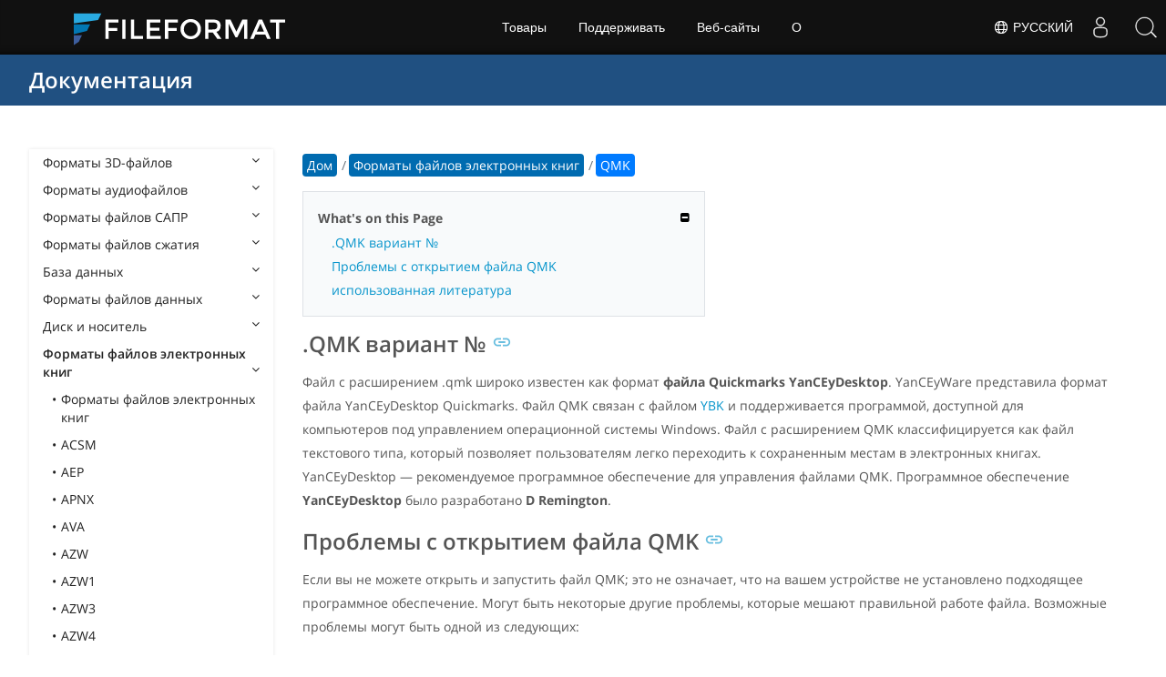

--- FILE ---
content_type: text/html
request_url: https://docs.fileformat.com/ru/ebook/qmk/
body_size: 21883
content:
<!doctype html><html class=no-js lang=ru><head><meta charset=utf-8><link rel=preload href=https://docs.fileformat.com/fonts/muli-latin-200.woff2 as=font type=font/woff2 crossorigin><link rel=preload href=https://docs.fileformat.com/fonts/muli-latin-400.woff2 as=font type=font/woff2 crossorigin><link rel=preload href=https://docs.fileformat.com/fonts/muli-latin-800.woff2 as=font type=font/woff2 crossorigin><meta http-equiv=x-ua-compatible content="IE=edge"><title>QMK — файл быстрых меток YanceyDesktop</title><meta name=description content="Узнайте о формате файлов QMK и API-интерфейсах, которые могут создавать и открывать файлы QMK."><meta name=keywords content="QMK,Файл YanceyDesktop Quickmarks,Файл,расширение,формат,электронная книга,тип файла"><meta name=viewport content="width=device-width,minimum-scale=1"><meta name=author content="Muhammad Umar"><link rel=canonical href=https://docs.fileformat.com/ru/ebook/qmk/><meta name=robots content="index, follow"><link rel=stylesheet href=/output/css/app.min.7a7f18a9964f83218a9edb46fd8c6c74cb6f6a018671711b3132c6680844fe2e.css integrity="sha256-en8YqZZPgyGKnttG/YxsdMtvagGGcXEbMTLGaAhE/i4=" crossorigin=anonymous><script type=text/javascript src=/output/js/app.175b405753a9c0ce86ab35944e9c4cc1a758a6873209cf5106600f6b2f5a59b6.js integrity="sha256-F1tAV1OpwM6GqzWUTpxMwadYpocyCc9RBmAPay9aWbY=" crossorigin=anonymous defer></script>
<script async defer src=/js/buttons.js></script>
<link rel=apple-touch-icon sizes=180x180 href=/apple-touch-icon.png><link rel=icon type=image/png href=/favicon-32x32.png sizes=32x32><link rel=icon type=image/png href=/favicon-16x16.png sizes=16x16><link rel=manifest href=/manifest.json><link rel=mask-icon href=/safari-pinned-tab.svg color=#0594cb><meta name=theme-color content="#ffffff"><meta property="og:title" content="QMK — файл быстрых меток YanceyDesktop"><meta property="og:description" content="Узнайте о формате файлов QMK и API-интерфейсах, которые могут создавать и открывать файлы QMK."><meta property="og:type" content="article"><meta property="og:url" content="https://docs.fileformat.com/ru/ebook/qmk/"><meta property="article:published_time" content="2021-03-31T00:00:00+00:00"><meta property="article:modified_time" content="2021-03-31T00:00:00+00:00"><meta itemprop=name content="QMK — файл быстрых меток YanceyDesktop"><meta itemprop=description content="Узнайте о формате файлов QMK и API-интерфейсах, которые могут создавать и открывать файлы QMK."><meta itemprop=datePublished content="2021-03-31T00:00:00+00:00"><meta itemprop=dateModified content="2021-03-31T00:00:00+00:00"><meta itemprop=wordCount content="169"><meta itemprop=keywords content="QMK,Файл YanceyDesktop Quickmarks,Файл,расширение,формат,электронная книга,тип файла"><meta name=twitter:card content="summary_large_image"><meta name=twitter:image:src content="https://docs.fileformat.com/images/fileformat-card.png"><meta name=twitter:title content="QMK — файл быстрых меток YanceyDesktop"><meta name=twitter:description content="Узнайте о формате файлов QMK и API-интерфейсах, которые могут создавать и открывать файлы QMK."><meta name=twitter:site content="@fileformatcom"><script async src="https://www.googletagmanager.com/gtag/js?id=G-4XXLLYN6B8"></script>
<script>window.dataLayer=window.dataLayer||[];function gtag(){dataLayer.push(arguments)}gtag("js",new Date),gtag("config","G-4XXLLYN6B8")</script><link href=https://cms.admin.containerize.com/templates/aspose/css/AsposePtyLtdMenu.css rel=stylesheet type=text/css><script src=/js/jquery-1.10.2.min.js></script>
<link rel=stylesheet href=https://cms.admin.containerize.com/templates/fileformat/css/fileformat.css?v1.22 type=text/css><meta name=google-adsense-account content="ca-pub-5946266927584579"><script async src="https://pagead2.googlesyndication.com/pagead/js/adsbygoogle.js?client=ca-pub-5946266927584579" crossorigin=anonymous></script></head><body class="ma0 sans-serif bg-primary-color-light"><div id=DynabicMenuInnerDiv></div><nav class="bg-primary-color-dark pv4 w-100" role=navigation><div class="center flex-ns flex-wrap items-center justify-start mw9"><h1 class="dim f3-sh lh-solid ml0-ns mr0 mr4-l mv0 pl3 pl4-ns"><a href=/ru/ class="link white">Документация</a></h1><ul class="list ma0 pa0 dn dib-l"></ul></div></nav><main role=main class="content-with-sidebar min-vh-100 pb7 pb0-ns"><article class="w-100 ph4 pb5 pb6-ns pt1 mt4 pt3-ns"><button class="btn-showside mb-5"><i class="fa fa-bars"></i> Table of Contents</button><div class=flex-l><div class="order-0 w-20 dn db-l ss-bar"><nav role=navigation><div class=navheader>Table of Content <button class=btn-plain><i class="fa fa-times"></i></button></div><div class="db dib-ns"><form id=site-search-form role=search class=hide><fieldset class="bn ma0 pa0"><label class=clip for=search-input>Search</label>
<input disabled type=search id=search-input class="needs-js bg-left bn f5 input-reset lh-solid mt3 mt0-ns pl4 pv2 w5 white" placeholder="Search the Docs" name=search-input style="background:url(/images/icon-search.png)no-repeat 0 8px/16px 16px"></fieldset></form><fess:search></fess:search></div><ul class="list pa0 nl2"><li class="f5 w-100 hover-bg-light-gray hover-accent-color-light fw8"><a href=javascript:void(0) class="js-toggle dib w-100 link mid-gray hover-accent-color-light pl2 pr2 pv2" data-target=._3d>Форматы 3D-файлов<i class="fa fa-angle-down"></i></a><ul class="_3d desktopmenu animated fadeIn list pl3 bg-light-gray dn"><li class="f6 fw4"><a href=/ru/3d/ class="db link hover-bg-gray hover-white pl3 pr2 pv2 black">Форматы 3D-файлов</a></li><li class="f6 fw4"><a href=/ru/3d/3d2/ class="db link hover-bg-gray hover-white pl3 pr2 pv2 black">3D2</a></li><li class="f6 fw4"><a href=/ru/3d/3dm/ class="db link hover-bg-gray hover-white pl3 pr2 pv2 black">3DM</a></li><li class="f6 fw4"><a href=/ru/3d/3ds/ class="db link hover-bg-gray hover-white pl3 pr2 pv2 black">3DS</a></li><li class="f6 fw4"><a href=/ru/3d/3ds-to-dae/ class="db link hover-bg-gray hover-white pl3 pr2 pv2 black">3DS to DAE</a></li><li class="f6 fw4"><a href=/ru/3d/3ds-to-dwg/ class="db link hover-bg-gray hover-white pl3 pr2 pv2 black">3DS to DWG</a></li><li class="f6 fw4"><a href=/ru/3d/3ds-to-fbx/ class="db link hover-bg-gray hover-white pl3 pr2 pv2 black">3DS to FBX</a></li><li class="f6 fw4"><a href=/ru/3d/3ds-to-glb/ class="db link hover-bg-gray hover-white pl3 pr2 pv2 black">3DS to GLB</a></li><li class="f6 fw4"><a href=/ru/3d/3ds-to-gltf/ class="db link hover-bg-gray hover-white pl3 pr2 pv2 black">3DS to GLTF</a></li><li class="f6 fw4"><a href=/ru/3d/3ds-to-obj/ class="db link hover-bg-gray hover-white pl3 pr2 pv2 black">3DS to OBJ</a></li><li class="f6 fw4"><a href=/ru/3d/3ds-to-pdf/ class="db link hover-bg-gray hover-white pl3 pr2 pv2 black">3DS to PDF</a></li><li class="f6 fw4"><a href=/ru/3d/3ds-to-ply/ class="db link hover-bg-gray hover-white pl3 pr2 pv2 black">3DS to PLY</a></li><li class="f6 fw4"><a href=/ru/3d/3ds-to-stl/ class="db link hover-bg-gray hover-white pl3 pr2 pv2 black">3DS to STL</a></li><li class="f6 fw4"><a href=/ru/3d/3ds-to-usdz/ class="db link hover-bg-gray hover-white pl3 pr2 pv2 black">3DS to USDZ</a></li><li class="f6 fw4"><a href=/ru/3d/3mf/ class="db link hover-bg-gray hover-white pl3 pr2 pv2 black">3MF</a></li><li class="f6 fw4"><a href=/ru/3d/3mf-to-3ds/ class="db link hover-bg-gray hover-white pl3 pr2 pv2 black">3MF to 3DS</a></li><li class="f6 fw4"><a href=/ru/3d/3mf-to-dae/ class="db link hover-bg-gray hover-white pl3 pr2 pv2 black">3MF to DAE</a></li><li class="f6 fw4"><a href=/ru/3d/3mf-to-glb/ class="db link hover-bg-gray hover-white pl3 pr2 pv2 black">3MF to GLB</a></li><li class="f6 fw4"><a href=/ru/3d/3mf-to-html/ class="db link hover-bg-gray hover-white pl3 pr2 pv2 black">3MF to HTML</a></li><li class="f6 fw4"><a href=/ru/3d/3mf-to-obj/ class="db link hover-bg-gray hover-white pl3 pr2 pv2 black">3MF to OBJ</a></li><li class="f6 fw4"><a href=/ru/3d/3mf-to-stl/ class="db link hover-bg-gray hover-white pl3 pr2 pv2 black">3MF to STL</a></li><li class="f6 fw4"><a href=/ru/3d/3mf-to-u3d/ class="db link hover-bg-gray hover-white pl3 pr2 pv2 black">3MF to U3D</a></li><li class="f6 fw4"><a href=/ru/3d/amf/ class="db link hover-bg-gray hover-white pl3 pr2 pv2 black">AMF</a></li><li class="f6 fw4"><a href=/ru/3d/ase/ class="db link hover-bg-gray hover-white pl3 pr2 pv2 black">ASE</a></li><li class="f6 fw4"><a href=/ru/3d/b3d/ class="db link hover-bg-gray hover-white pl3 pr2 pv2 black">B3D</a></li><li class="f6 fw4"><a href=/ru/3d/blend/ class="db link hover-bg-gray hover-white pl3 pr2 pv2 black">BLEND</a></li><li class="f6 fw4"><a href=/ru/3d/c4d/ class="db link hover-bg-gray hover-white pl3 pr2 pv2 black">C4D</a></li><li class="f6 fw4"><a href=/ru/3d/caf-cal3d/ class="db link hover-bg-gray hover-white pl3 pr2 pv2 black">CAF Cal3D</a></li><li class="f6 fw4"><a href=/ru/3d/chr-3ds/ class="db link hover-bg-gray hover-white pl3 pr2 pv2 black">CHR 3ds</a></li><li class="f6 fw4"><a href=/ru/3d/chr-cryengine/ class="db link hover-bg-gray hover-white pl3 pr2 pv2 black">CHR CryENGINE</a></li><li class="f6 fw4"><a href=/ru/3d/dae/ class="db link hover-bg-gray hover-white pl3 pr2 pv2 black">DAE</a></li><li class="f6 fw4"><a href=/ru/3d/dbm/ class="db link hover-bg-gray hover-white pl3 pr2 pv2 black">DBM</a></li><li class="f6 fw4"><a href=/ru/3d/drc/ class="db link hover-bg-gray hover-white pl3 pr2 pv2 black">DRC</a></li><li class="f6 fw4"><a href=/ru/3d/e57/ class="db link hover-bg-gray hover-white pl3 pr2 pv2 black">E57</a></li><li class="f6 fw4"><a href=/ru/3d/f3d/ class="db link hover-bg-gray hover-white pl3 pr2 pv2 black">F3D</a></li><li class="f6 fw4"><a href=/ru/3d/fbx/ class="db link hover-bg-gray hover-white pl3 pr2 pv2 black">FBX</a></li><li class="f6 fw4"><a href=/ru/3d/fbx-to-3ds/ class="db link hover-bg-gray hover-white pl3 pr2 pv2 black">FBX to 3DS</a></li><li class="f6 fw4"><a href=/ru/3d/fbx-to-dae/ class="db link hover-bg-gray hover-white pl3 pr2 pv2 black">FBX to DAE</a></li><li class="f6 fw4"><a href=/ru/3d/fbx-to-dwg/ class="db link hover-bg-gray hover-white pl3 pr2 pv2 black">FBX to DWG</a></li><li class="f6 fw4"><a href=/ru/3d/fbx-to-glb/ class="db link hover-bg-gray hover-white pl3 pr2 pv2 black">FBX to GLB</a></li><li class="f6 fw4"><a href=/ru/3d/fbx-to-gltf/ class="db link hover-bg-gray hover-white pl3 pr2 pv2 black">FBX to GLTF</a></li><li class="f6 fw4"><a href=/ru/3d/fbx-to-obj/ class="db link hover-bg-gray hover-white pl3 pr2 pv2 black">FBX to OBJ</a></li><li class="f6 fw4"><a href=/ru/3d/fbx-to-ply/ class="db link hover-bg-gray hover-white pl3 pr2 pv2 black">FBX to PLY</a></li><li class="f6 fw4"><a href=/ru/3d/fbx-to-stl/ class="db link hover-bg-gray hover-white pl3 pr2 pv2 black">FBX to STL</a></li><li class="f6 fw4"><a href=/ru/3d/fbx-to-usdz/ class="db link hover-bg-gray hover-white pl3 pr2 pv2 black">FBX to USDZ</a></li><li class="f6 fw4"><a href=/ru/3d/fbx-to-xlsx/ class="db link hover-bg-gray hover-white pl3 pr2 pv2 black">FBX to XLSX</a></li><li class="f6 fw4"><a href=/ru/3d/glb/ class="db link hover-bg-gray hover-white pl3 pr2 pv2 black">GLB</a></li><li class="f6 fw4"><a href=/ru/3d/glb-to-3ds/ class="db link hover-bg-gray hover-white pl3 pr2 pv2 black">GLB to 3DS</a></li><li class="f6 fw4"><a href=/ru/3d/glb-to-dae/ class="db link hover-bg-gray hover-white pl3 pr2 pv2 black">GLB to DAE</a></li><li class="f6 fw4"><a href=/ru/3d/glb-to-fbx/ class="db link hover-bg-gray hover-white pl3 pr2 pv2 black">GLB to FBX</a></li><li class="f6 fw4"><a href=/ru/3d/glb-to-gltf/ class="db link hover-bg-gray hover-white pl3 pr2 pv2 black">GLB to GLTF</a></li><li class="f6 fw4"><a href=/ru/3d/glb-to-html/ class="db link hover-bg-gray hover-white pl3 pr2 pv2 black">GLB to HTML</a></li><li class="f6 fw4"><a href=/ru/3d/glb-to-obj/ class="db link hover-bg-gray hover-white pl3 pr2 pv2 black">GLB to OBJ</a></li><li class="f6 fw4"><a href=/ru/3d/glb-to-pdf/ class="db link hover-bg-gray hover-white pl3 pr2 pv2 black">GLB to PDF</a></li><li class="f6 fw4"><a href=/ru/3d/glb-to-stl/ class="db link hover-bg-gray hover-white pl3 pr2 pv2 black">GLB to STL</a></li><li class="f6 fw4"><a href=/ru/3d/glb-to-usdz/ class="db link hover-bg-gray hover-white pl3 pr2 pv2 black">GLB to USDZ</a></li><li class="f6 fw4"><a href=/ru/3d/gltf/ class="db link hover-bg-gray hover-white pl3 pr2 pv2 black">GLTF</a></li><li class="f6 fw4"><a href=/ru/3d/ipt/ class="db link hover-bg-gray hover-white pl3 pr2 pv2 black">IPT</a></li><li class="f6 fw4"><a href=/ru/3d/jt/ class="db link hover-bg-gray hover-white pl3 pr2 pv2 black">JT</a></li><li class="f6 fw4"><a href=/ru/3d/ma/ class="db link hover-bg-gray hover-white pl3 pr2 pv2 black">MA</a></li><li class="f6 fw4"><a href=/ru/3d/max/ class="db link hover-bg-gray hover-white pl3 pr2 pv2 black">MAX</a></li><li class="f6 fw4"><a href=/ru/3d/mb/ class="db link hover-bg-gray hover-white pl3 pr2 pv2 black">MB</a></li><li class="f6 fw4"><a href=/ru/3d/mp/ class="db link hover-bg-gray hover-white pl3 pr2 pv2 black">MP</a></li><li class="f6 fw4"><a href=/ru/3d/mtl/ class="db link hover-bg-gray hover-white pl3 pr2 pv2 black">MTL</a></li><li class="f6 fw4"><a href=/ru/3d/obj/ class="db link hover-bg-gray hover-white pl3 pr2 pv2 black">OBJ</a></li><li class="f6 fw4"><a href=/ru/3d/ply/ class="db link hover-bg-gray hover-white pl3 pr2 pv2 black">PLY</a></li><li class="f6 fw4"><a href=/ru/3d/pov/ class="db link hover-bg-gray hover-white pl3 pr2 pv2 black">POV</a></li><li class="f6 fw4"><a href=/ru/3d/prc/ class="db link hover-bg-gray hover-white pl3 pr2 pv2 black">PRC</a></li><li class="f6 fw4"><a href=/ru/3d/rvm/ class="db link hover-bg-gray hover-white pl3 pr2 pv2 black">RVM</a></li><li class="f6 fw4"><a href=/ru/3d/step/ class="db link hover-bg-gray hover-white pl3 pr2 pv2 black">STEP</a></li><li class="f6 fw4"><a href=/ru/3d/stp/ class="db link hover-bg-gray hover-white pl3 pr2 pv2 black">STP</a></li><li class="f6 fw4"><a href=/ru/3d/u3d/ class="db link hover-bg-gray hover-white pl3 pr2 pv2 black">U3D</a></li><li class="f6 fw4"><a href=/ru/3d/usd/ class="db link hover-bg-gray hover-white pl3 pr2 pv2 black">USD</a></li><li class="f6 fw4"><a href=/ru/3d/usdz/ class="db link hover-bg-gray hover-white pl3 pr2 pv2 black">USDZ</a></li><li class="f6 fw4"><a href=/ru/3d/vrml/ class="db link hover-bg-gray hover-white pl3 pr2 pv2 black">VRML</a></li><li class="f6 fw4"><a href=/ru/3d/x/ class="db link hover-bg-gray hover-white pl3 pr2 pv2 black">X</a></li><li class="f6 fw4"><a href=/ru/3d/x3d/ class="db link hover-bg-gray hover-white pl3 pr2 pv2 black">X3D</a></li></ul></li><li class="f5 w-100 hover-bg-light-gray hover-accent-color-light fw8"><a href=javascript:void(0) class="js-toggle dib w-100 link mid-gray hover-accent-color-light pl2 pr2 pv2" data-target=._audio>Форматы аудиофайлов<i class="fa fa-angle-down"></i></a><ul class="_audio desktopmenu animated fadeIn list pl3 bg-light-gray dn"><li class="f6 fw4"><a href=/ru/audio/ class="db link hover-bg-gray hover-white pl3 pr2 pv2 black">Форматы аудиофайлов</a></li><li class="f6 fw4"><a href=/ru/audio/8svx/ class="db link hover-bg-gray hover-white pl3 pr2 pv2 black">8SVX</a></li><li class="f6 fw4"><a href=/ru/audio/aa/ class="db link hover-bg-gray hover-white pl3 pr2 pv2 black">AA</a></li><li class="f6 fw4"><a href=/ru/audio/aac/ class="db link hover-bg-gray hover-white pl3 pr2 pv2 black">AAC</a></li><li class="f6 fw4"><a href=/ru/audio/aax/ class="db link hover-bg-gray hover-white pl3 pr2 pv2 black">AAX</a></li><li class="f6 fw4"><a href=/ru/audio/ac3/ class="db link hover-bg-gray hover-white pl3 pr2 pv2 black">AC3</a></li><li class="f6 fw4"><a href=/ru/audio/act/ class="db link hover-bg-gray hover-white pl3 pr2 pv2 black">ACT</a></li><li class="f6 fw4"><a href=/ru/audio/aif/ class="db link hover-bg-gray hover-white pl3 pr2 pv2 black">AIF</a></li><li class="f6 fw4"><a href=/ru/audio/aiff/ class="db link hover-bg-gray hover-white pl3 pr2 pv2 black">AIFF</a></li><li class="f6 fw4"><a href=/ru/audio/alac/ class="db link hover-bg-gray hover-white pl3 pr2 pv2 black">ALAC</a></li><li class="f6 fw4"><a href=/ru/audio/amr/ class="db link hover-bg-gray hover-white pl3 pr2 pv2 black">AMR</a></li><li class="f6 fw4"><a href=/ru/audio/ape/ class="db link hover-bg-gray hover-white pl3 pr2 pv2 black">APE</a></li><li class="f6 fw4"><a href=/ru/audio/caf/ class="db link hover-bg-gray hover-white pl3 pr2 pv2 black">CAF</a></li><li class="f6 fw4"><a href=/ru/audio/cda/ class="db link hover-bg-gray hover-white pl3 pr2 pv2 black">CDA</a></li><li class="f6 fw4"><a href=/ru/audio/cdr/ class="db link hover-bg-gray hover-white pl3 pr2 pv2 black">CDR</a></li><li class="f6 fw4"><a href=/ru/audio/dss/ class="db link hover-bg-gray hover-white pl3 pr2 pv2 black">DSS</a></li><li class="f6 fw4"><a href=/ru/audio/ec3/ class="db link hover-bg-gray hover-white pl3 pr2 pv2 black">EC3</a></li><li class="f6 fw4"><a href=/ru/audio/efs/ class="db link hover-bg-gray hover-white pl3 pr2 pv2 black">EFS</a></li><li class="f6 fw4"><a href=/ru/audio/enc/ class="db link hover-bg-gray hover-white pl3 pr2 pv2 black">ENC</a></li><li class="f6 fw4"><a href=/ru/audio/flac/ class="db link hover-bg-gray hover-white pl3 pr2 pv2 black">FLAC</a></li><li class="f6 fw4"><a href=/ru/audio/flp/ class="db link hover-bg-gray hover-white pl3 pr2 pv2 black">FLP</a></li><li class="f6 fw4"><a href=/ru/audio/gp/ class="db link hover-bg-gray hover-white pl3 pr2 pv2 black">GP</a></li><li class="f6 fw4"><a href=/ru/audio/gsm/ class="db link hover-bg-gray hover-white pl3 pr2 pv2 black">GSM</a></li><li class="f6 fw4"><a href=/ru/audio/it/ class="db link hover-bg-gray hover-white pl3 pr2 pv2 black">IT</a></li><li class="f6 fw4"><a href=/ru/audio/m3u/ class="db link hover-bg-gray hover-white pl3 pr2 pv2 black">M3U</a></li><li class="f6 fw4"><a href=/ru/audio/m3u8/ class="db link hover-bg-gray hover-white pl3 pr2 pv2 black">M3U8</a></li><li class="f6 fw4"><a href=/ru/audio/m4a/ class="db link hover-bg-gray hover-white pl3 pr2 pv2 black">M4A</a></li><li class="f6 fw4"><a href=/ru/audio/m4b/ class="db link hover-bg-gray hover-white pl3 pr2 pv2 black">M4B</a></li><li class="f6 fw4"><a href=/ru/audio/m4p/ class="db link hover-bg-gray hover-white pl3 pr2 pv2 black">M4P</a></li><li class="f6 fw4"><a href=/ru/audio/m4r/ class="db link hover-bg-gray hover-white pl3 pr2 pv2 black">M4R</a></li><li class="f6 fw4"><a href=/ru/audio/mid/ class="db link hover-bg-gray hover-white pl3 pr2 pv2 black">MID</a></li><li class="f6 fw4"><a href=/ru/audio/mka/ class="db link hover-bg-gray hover-white pl3 pr2 pv2 black">MKA</a></li><li class="f6 fw4"><a href=/ru/audio/mmf/ class="db link hover-bg-gray hover-white pl3 pr2 pv2 black">MMF</a></li><li class="f6 fw4"><a href=/ru/audio/mod/ class="db link hover-bg-gray hover-white pl3 pr2 pv2 black">MOD</a></li><li class="f6 fw4"><a href=/ru/audio/mp2/ class="db link hover-bg-gray hover-white pl3 pr2 pv2 black">MP2</a></li><li class="f6 fw4"><a href=/ru/audio/mp3/ class="db link hover-bg-gray hover-white pl3 pr2 pv2 black">MP3</a></li><li class="f6 fw4"><a href=/ru/audio/mpc/ class="db link hover-bg-gray hover-white pl3 pr2 pv2 black">MPC</a></li><li class="f6 fw4"><a href=/ru/audio/mscz/ class="db link hover-bg-gray hover-white pl3 pr2 pv2 black">MSCZ</a></li><li class="f6 fw4"><a href=/ru/audio/mui/ class="db link hover-bg-gray hover-white pl3 pr2 pv2 black">MUI</a></li><li class="f6 fw4"><a href=/ru/audio/musx/ class="db link hover-bg-gray hover-white pl3 pr2 pv2 black">MUSX</a></li><li class="f6 fw4"><a href=/ru/audio/mxl/ class="db link hover-bg-gray hover-white pl3 pr2 pv2 black">MXL</a></li><li class="f6 fw4"><a href=/ru/audio/nsa/ class="db link hover-bg-gray hover-white pl3 pr2 pv2 black">NSA</a></li><li class="f6 fw4"><a href=/ru/audio/ogg/ class="db link hover-bg-gray hover-white pl3 pr2 pv2 black">OGG</a></li><li class="f6 fw4"><a href=/ru/audio/opus/ class="db link hover-bg-gray hover-white pl3 pr2 pv2 black">OPUS</a></li><li class="f6 fw4"><a href=/ru/audio/ra/ class="db link hover-bg-gray hover-white pl3 pr2 pv2 black">RA</a></li><li class="f6 fw4"><a href=/ru/audio/rf64/ class="db link hover-bg-gray hover-white pl3 pr2 pv2 black">RF64</a></li><li class="f6 fw4"><a href=/ru/audio/rip/ class="db link hover-bg-gray hover-white pl3 pr2 pv2 black">RIP</a></li><li class="f6 fw4"><a href=/ru/audio/sdt/ class="db link hover-bg-gray hover-white pl3 pr2 pv2 black">SDT</a></li><li class="f6 fw4"><a href=/ru/audio/sf2/ class="db link hover-bg-gray hover-white pl3 pr2 pv2 black">SF2</a></li><li class="f6 fw4"><a href=/ru/audio/stap/ class="db link hover-bg-gray hover-white pl3 pr2 pv2 black">STAP</a></li><li class="f6 fw4"><a href=/ru/audio/sty/ class="db link hover-bg-gray hover-white pl3 pr2 pv2 black">STY</a></li><li class="f6 fw4"><a href=/ru/audio/tg/ class="db link hover-bg-gray hover-white pl3 pr2 pv2 black">TG</a></li><li class="f6 fw4"><a href=/ru/audio/voc/ class="db link hover-bg-gray hover-white pl3 pr2 pv2 black">VOC</a></li><li class="f6 fw4"><a href=/ru/audio/vox/ class="db link hover-bg-gray hover-white pl3 pr2 pv2 black">VOX</a></li><li class="f6 fw4"><a href=/ru/audio/vqf/ class="db link hover-bg-gray hover-white pl3 pr2 pv2 black">VQF</a></li><li class="f6 fw4"><a href=/ru/audio/wav/ class="db link hover-bg-gray hover-white pl3 pr2 pv2 black">WAV</a></li><li class="f6 fw4"><a href=/ru/audio/weba/ class="db link hover-bg-gray hover-white pl3 pr2 pv2 black">WEBA</a></li><li class="f6 fw4"><a href=/ru/audio/wfp/ class="db link hover-bg-gray hover-white pl3 pr2 pv2 black">WFP</a></li><li class="f6 fw4"><a href=/ru/audio/wma/ class="db link hover-bg-gray hover-white pl3 pr2 pv2 black">WMA</a></li><li class="f6 fw4"><a href=/ru/audio/wpl/ class="db link hover-bg-gray hover-white pl3 pr2 pv2 black">WPL</a></li><li class="f6 fw4"><a href=/ru/audio/wproj/ class="db link hover-bg-gray hover-white pl3 pr2 pv2 black">WPROJ</a></li><li class="f6 fw4"><a href=/ru/audio/wv/ class="db link hover-bg-gray hover-white pl3 pr2 pv2 black">WV</a></li><li class="f6 fw4"><a href=/ru/audio/mtm/ class="db link hover-bg-gray hover-white pl3 pr2 pv2 black">МТМ</a></li></ul></li><li class="f5 w-100 hover-bg-light-gray hover-accent-color-light fw8"><a href=javascript:void(0) class="js-toggle dib w-100 link mid-gray hover-accent-color-light pl2 pr2 pv2" data-target=._cad>Форматы файлов САПР<i class="fa fa-angle-down"></i></a><ul class="_cad desktopmenu animated fadeIn list pl3 bg-light-gray dn"><li class="f6 fw4"><a href=/ru/cad/ class="db link hover-bg-gray hover-white pl3 pr2 pv2 black">Форматы файлов САПР</a></li><li class="f6 fw4"><a href=/ru/cad/afs/ class="db link hover-bg-gray hover-white pl3 pr2 pv2 black">AFS</a></li><li class="f6 fw4"><a href=/ru/cad/art/ class="db link hover-bg-gray hover-white pl3 pr2 pv2 black">ART</a></li><li class="f6 fw4"><a href=/ru/cad/asc/ class="db link hover-bg-gray hover-white pl3 pr2 pv2 black">ASC</a></li><li class="f6 fw4"><a href=/ru/cad/asm/ class="db link hover-bg-gray hover-white pl3 pr2 pv2 black">ASM</a></li><li class="f6 fw4"><a href=/ru/cad/axm/ class="db link hover-bg-gray hover-white pl3 pr2 pv2 black">AXM</a></li><li class="f6 fw4"><a href=/ru/cad/bdc/ class="db link hover-bg-gray hover-white pl3 pr2 pv2 black">BDC</a></li><li class="f6 fw4"><a href=/ru/cad/catpart/ class="db link hover-bg-gray hover-white pl3 pr2 pv2 black">CATPART</a></li><li class="f6 fw4"><a href=/ru/cad/cf2/ class="db link hover-bg-gray hover-white pl3 pr2 pv2 black">CF2</a></li><li class="f6 fw4"><a href=/ru/cad/cir/ class="db link hover-bg-gray hover-white pl3 pr2 pv2 black">CIR</a></li><li class="f6 fw4"><a href=/ru/cad/cpa/ class="db link hover-bg-gray hover-white pl3 pr2 pv2 black">CPA</a></li><li class="f6 fw4"><a href=/ru/cad/dc3/ class="db link hover-bg-gray hover-white pl3 pr2 pv2 black">DC3</a></li><li class="f6 fw4"><a href=/ru/cad/dgn/ class="db link hover-bg-gray hover-white pl3 pr2 pv2 black">DGN</a></li><li class="f6 fw4"><a href=/ru/cad/dst/ class="db link hover-bg-gray hover-white pl3 pr2 pv2 black">DST</a></li><li class="f6 fw4"><a href=/ru/cad/dwf/ class="db link hover-bg-gray hover-white pl3 pr2 pv2 black">DWF</a></li><li class="f6 fw4"><a href=/ru/cad/dwfx/ class="db link hover-bg-gray hover-white pl3 pr2 pv2 black">DWFX</a></li><li class="f6 fw4"><a href=/ru/cad/dwg/ class="db link hover-bg-gray hover-white pl3 pr2 pv2 black">DWG</a></li><li class="f6 fw4"><a href=/ru/cad/dwt/ class="db link hover-bg-gray hover-white pl3 pr2 pv2 black">DWT</a></li><li class="f6 fw4"><a href=/ru/cad/dxb/ class="db link hover-bg-gray hover-white pl3 pr2 pv2 black">DXB</a></li><li class="f6 fw4"><a href=/ru/cad/dxf/ class="db link hover-bg-gray hover-white pl3 pr2 pv2 black">DXF</a></li><li class="f6 fw4"><a href=/ru/cad/fzp/ class="db link hover-bg-gray hover-white pl3 pr2 pv2 black">FZP</a></li><li class="f6 fw4"><a href=/ru/cad/fzz/ class="db link hover-bg-gray hover-white pl3 pr2 pv2 black">FZZ</a></li><li class="f6 fw4"><a href=/ru/cad/gcode/ class="db link hover-bg-gray hover-white pl3 pr2 pv2 black">GCODE</a></li><li class="f6 fw4"><a href=/ru/cad/hpgl/ class="db link hover-bg-gray hover-white pl3 pr2 pv2 black">HPGL</a></li><li class="f6 fw4"><a href=/ru/cad/iba/ class="db link hover-bg-gray hover-white pl3 pr2 pv2 black">IBA</a></li><li class="f6 fw4"><a href=/ru/cad/ifc/ class="db link hover-bg-gray hover-white pl3 pr2 pv2 black">IFC</a></li><li class="f6 fw4"><a href=/ru/cad/iges/ class="db link hover-bg-gray hover-white pl3 pr2 pv2 black">IGES</a></li><li class="f6 fw4"><a href=/ru/cad/igs/ class="db link hover-bg-gray hover-white pl3 pr2 pv2 black">IGS</a></li><li class="f6 fw4"><a href=/ru/cad/jvsg/ class="db link hover-bg-gray hover-white pl3 pr2 pv2 black">JVSG</a></li><li class="f6 fw4"><a href=/ru/cad/nc/ class="db link hover-bg-gray hover-white pl3 pr2 pv2 black">NC</a></li><li class="f6 fw4"><a href=/ru/cad/nwc/ class="db link hover-bg-gray hover-white pl3 pr2 pv2 black">NWC</a></li><li class="f6 fw4"><a href=/ru/cad/nwd/ class="db link hover-bg-gray hover-white pl3 pr2 pv2 black">NWD</a></li><li class="f6 fw4"><a href=/ru/cad/nwf/ class="db link hover-bg-gray hover-white pl3 pr2 pv2 black">NWF</a></li><li class="f6 fw4"><a href=/ru/cad/opt/ class="db link hover-bg-gray hover-white pl3 pr2 pv2 black">OPT</a></li><li class="f6 fw4"><a href=/ru/cad/par/ class="db link hover-bg-gray hover-white pl3 pr2 pv2 black">PAR</a></li><li class="f6 fw4"><a href=/ru/cad/pat/ class="db link hover-bg-gray hover-white pl3 pr2 pv2 black">PAT</a></li><li class="f6 fw4"><a href=/ru/cad/pc3/ class="db link hover-bg-gray hover-white pl3 pr2 pv2 black">PC3</a></li><li class="f6 fw4"><a href=/ru/cad/phj/ class="db link hover-bg-gray hover-white pl3 pr2 pv2 black">PHJ</a></li><li class="f6 fw4"><a href=/ru/cad/plt/ class="db link hover-bg-gray hover-white pl3 pr2 pv2 black">PLT</a></li><li class="f6 fw4"><a href=/ru/cad/prt-creo/ class="db link hover-bg-gray hover-white pl3 pr2 pv2 black">PRT</a></li><li class="f6 fw4"><a href=/ru/cad/prt-cadkey/ class="db link hover-bg-gray hover-white pl3 pr2 pv2 black">PRT CADKEY</a></li><li class="f6 fw4"><a href=/ru/cad/psm/ class="db link hover-bg-gray hover-white pl3 pr2 pv2 black">PSM</a></li><li class="f6 fw4"><a href=/ru/cad/pss/ class="db link hover-bg-gray hover-white pl3 pr2 pv2 black">PSS</a></li><li class="f6 fw4"><a href=/ru/cad/rfa/ class="db link hover-bg-gray hover-white pl3 pr2 pv2 black">RFA</a></li><li class="f6 fw4"><a href=/ru/cad/rft/ class="db link hover-bg-gray hover-white pl3 pr2 pv2 black">RFT</a></li><li class="f6 fw4"><a href=/ru/cad/rml/ class="db link hover-bg-gray hover-white pl3 pr2 pv2 black">RML</a></li><li class="f6 fw4"><a href=/ru/cad/rvt/ class="db link hover-bg-gray hover-white pl3 pr2 pv2 black">RVT</a></li><li class="f6 fw4"><a href=/ru/cad/sldprt/ class="db link hover-bg-gray hover-white pl3 pr2 pv2 black">SLDPRT</a></li><li class="f6 fw4"><a href=/ru/cad/stl/ class="db link hover-bg-gray hover-white pl3 pr2 pv2 black">STL</a></li></ul></li><li class="f5 w-100 hover-bg-light-gray hover-accent-color-light fw8 mb1 bb b--moon-gray"><a href=javascript:void(0) class="js-toggle dib w-100 link mid-gray hover-accent-color-light pl2 pr2 pv2" data-target=._compression>Форматы файлов сжатия<i class="fa fa-angle-down"></i></a><ul class="_compression desktopmenu animated fadeIn list pl3 bg-light-gray dn"><li class="f6 fw4"><a href=/ru/compression/ class="db link hover-bg-gray hover-white pl3 pr2 pv2 black">Форматы файлов сжатия</a></li><li class="f6 fw4"><a href=/ru/compression/7z/ class="db link hover-bg-gray hover-white pl3 pr2 pv2 black">7Z</a></li><li class="f6 fw4"><a href=/ru/compression/ace/ class="db link hover-bg-gray hover-white pl3 pr2 pv2 black">ACE</a></li><li class="f6 fw4"><a href=/ru/compression/alz/ class="db link hover-bg-gray hover-white pl3 pr2 pv2 black">ALZ</a></li><li class="f6 fw4"><a href=/ru/compression/apk/ class="db link hover-bg-gray hover-white pl3 pr2 pv2 black">APK</a></li><li class="f6 fw4"><a href=/ru/compression/apz/ class="db link hover-bg-gray hover-white pl3 pr2 pv2 black">APZ</a></li><li class="f6 fw4"><a href=/ru/compression/arc/ class="db link hover-bg-gray hover-white pl3 pr2 pv2 black">ARC</a></li><li class="f6 fw4"><a href=/ru/compression/arj/ class="db link hover-bg-gray hover-white pl3 pr2 pv2 black">ARJ</a></li><li class="f6 fw4"><a href=/ru/compression/b1/ class="db link hover-bg-gray hover-white pl3 pr2 pv2 black">B1</a></li><li class="f6 fw4"><a href=/ru/compression/b6z/ class="db link hover-bg-gray hover-white pl3 pr2 pv2 black">B6Z</a></li><li class="f6 fw4"><a href=/ru/compression/bin/ class="db link hover-bg-gray hover-white pl3 pr2 pv2 black">BIN</a></li><li class="f6 fw4"><a href=/ru/compression/bkf/ class="db link hover-bg-gray hover-white pl3 pr2 pv2 black">BKF</a></li><li class="f6 fw4"><a href=/ru/compression/bndl/ class="db link hover-bg-gray hover-white pl3 pr2 pv2 black">BNDL</a></li><li class="f6 fw4"><a href=/ru/compression/bz2/ class="db link hover-bg-gray hover-white pl3 pr2 pv2 black">BZ2</a></li><li class="f6 fw4"><a href=/ru/compression/cb7/ class="db link hover-bg-gray hover-white pl3 pr2 pv2 black">CB7</a></li><li class="f6 fw4"><a href=/ru/compression/cba/ class="db link hover-bg-gray hover-white pl3 pr2 pv2 black">CBA</a></li><li class="f6 fw4"><a href=/ru/compression/cit/ class="db link hover-bg-gray hover-white pl3 pr2 pv2 black">CIT</a></li><li class="f6 fw4"><a href=/ru/compression/cpio/ class="db link hover-bg-gray hover-white pl3 pr2 pv2 black">CPIO</a></li><li class="f6 fw4"><a href=/ru/compression/cxarchive/ class="db link hover-bg-gray hover-white pl3 pr2 pv2 black">CXARCHIVE</a></li><li class="f6 fw4"><a href=/ru/compression/daa/ class="db link hover-bg-gray hover-white pl3 pr2 pv2 black">DAA</a></li><li class="f6 fw4"><a href=/ru/compression/dar/ class="db link hover-bg-gray hover-white pl3 pr2 pv2 black">DAR</a></li><li class="f6 fw4"><a href=/ru/compression/deb/ class="db link hover-bg-gray hover-white pl3 pr2 pv2 black">DEB</a></li><li class="f6 fw4"><a href=/ru/compression/dmg/ class="db link hover-bg-gray hover-white pl3 pr2 pv2 black">DMG</a></li><li class="f6 fw4"><a href=/ru/compression/dz/ class="db link hover-bg-gray hover-white pl3 pr2 pv2 black">DZ</a></li><li class="f6 fw4"><a href=/ru/compression/ecs/ class="db link hover-bg-gray hover-white pl3 pr2 pv2 black">ECS</a></li><li class="f6 fw4"><a href=/ru/compression/fzpz/ class="db link hover-bg-gray hover-white pl3 pr2 pv2 black">FZPZ</a></li><li class="f6 fw4"><a href=/ru/compression/gz/ class="db link hover-bg-gray hover-white pl3 pr2 pv2 black">GZ</a></li><li class="f6 fw4"><a href=/ru/compression/gzip/ class="db link hover-bg-gray hover-white pl3 pr2 pv2 black">GZIP</a></li><li class="f6 fw4"><a href=/ru/compression/ice/ class="db link hover-bg-gray hover-white pl3 pr2 pv2 black">ICE</a></li><li class="f6 fw4"><a href=/ru/compression/iso/ class="db link hover-bg-gray hover-white pl3 pr2 pv2 black">ISO</a></li><li class="f6 fw4"><a href=/ru/compression/kgb/ class="db link hover-bg-gray hover-white pl3 pr2 pv2 black">KGB</a></li><li class="f6 fw4"><a href=/ru/compression/lbr/ class="db link hover-bg-gray hover-white pl3 pr2 pv2 black">LBR</a></li><li class="f6 fw4"><a href=/ru/compression/lqr/ class="db link hover-bg-gray hover-white pl3 pr2 pv2 black">LQR</a></li><li class="f6 fw4"><a href=/ru/compression/lz/ class="db link hover-bg-gray hover-white pl3 pr2 pv2 black">LZ</a></li><li class="f6 fw4"><a href=/ru/compression/lz4/ class="db link hover-bg-gray hover-white pl3 pr2 pv2 black">LZ4</a></li><li class="f6 fw4"><a href=/ru/compression/lzh/ class="db link hover-bg-gray hover-white pl3 pr2 pv2 black">LZH</a></li><li class="f6 fw4"><a href=/ru/compression/lzma/ class="db link hover-bg-gray hover-white pl3 pr2 pv2 black">LZMA</a></li><li class="f6 fw4"><a href=/ru/compression/lzo/ class="db link hover-bg-gray hover-white pl3 pr2 pv2 black">LZO</a></li><li class="f6 fw4"><a href=/ru/compression/lzx/ class="db link hover-bg-gray hover-white pl3 pr2 pv2 black">LZX</a></li><li class="f6 fw4"><a href=/ru/compression/mbw/ class="db link hover-bg-gray hover-white pl3 pr2 pv2 black">MBW</a></li><li class="f6 fw4"><a href=/ru/compression/mint/ class="db link hover-bg-gray hover-white pl3 pr2 pv2 black">MINT</a></li><li class="f6 fw4"><a href=/ru/compression/mpkg/ class="db link hover-bg-gray hover-white pl3 pr2 pv2 black">MPKG</a></li><li class="f6 fw4"><a href=/ru/compression/mpq/ class="db link hover-bg-gray hover-white pl3 pr2 pv2 black">MPQ</a></li><li class="f6 fw4"><a href=/ru/compression/npk/ class="db link hover-bg-gray hover-white pl3 pr2 pv2 black">NPK</a></li><li class="f6 fw4"><a href=/ru/compression/oar/ class="db link hover-bg-gray hover-white pl3 pr2 pv2 black">OAR</a></li><li class="f6 fw4"><a href=/ru/compression/p7z/ class="db link hover-bg-gray hover-white pl3 pr2 pv2 black">P7Z</a></li><li class="f6 fw4"><a href=/ru/compression/pages/ class="db link hover-bg-gray hover-white pl3 pr2 pv2 black">PAGES</a></li><li class="f6 fw4"><a href=/ru/compression/par/ class="db link hover-bg-gray hover-white pl3 pr2 pv2 black">PAR</a></li><li class="f6 fw4"><a href=/ru/compression/pea/ class="db link hover-bg-gray hover-white pl3 pr2 pv2 black">PEA</a></li><li class="f6 fw4"><a href=/ru/compression/pet/ class="db link hover-bg-gray hover-white pl3 pr2 pv2 black">PET</a></li><li class="f6 fw4"><a href=/ru/compression/pf/ class="db link hover-bg-gray hover-white pl3 pr2 pv2 black">PF</a></li><li class="f6 fw4"><a href=/ru/compression/pkg/ class="db link hover-bg-gray hover-white pl3 pr2 pv2 black">PKG</a></li><li class="f6 fw4"><a href=/ru/compression/ptk/ class="db link hover-bg-gray hover-white pl3 pr2 pv2 black">PTK</a></li><li class="f6 fw4"><a href=/ru/compression/pup/ class="db link hover-bg-gray hover-white pl3 pr2 pv2 black">PUP</a></li><li class="f6 fw4"><a href=/ru/compression/pwa/ class="db link hover-bg-gray hover-white pl3 pr2 pv2 black">PWA</a></li><li class="f6 fw4"><a href=/ru/compression/pzz/ class="db link hover-bg-gray hover-white pl3 pr2 pv2 black">PZZ</a></li><li class="f6 fw4"><a href=/ru/compression/r2/ class="db link hover-bg-gray hover-white pl3 pr2 pv2 black">R2</a></li><li class="f6 fw4"><a href=/ru/compression/rar/ class="db link hover-bg-gray hover-white pl3 pr2 pv2 black">RAR</a></li><li class="f6 fw4"><a href=/ru/compression/rpm/ class="db link hover-bg-gray hover-white pl3 pr2 pv2 black">RPM</a></li><li class="f6 fw4"><a href=/ru/compression/rte/ class="db link hover-bg-gray hover-white pl3 pr2 pv2 black">RTE</a></li><li class="f6 fw4"><a href=/ru/compression/s00/ class="db link hover-bg-gray hover-white pl3 pr2 pv2 black">S00</a></li><li class="f6 fw4"><a href=/ru/compression/sfg/ class="db link hover-bg-gray hover-white pl3 pr2 pv2 black">SFG</a></li><li class="f6 fw4"><a href=/ru/compression/sifz/ class="db link hover-bg-gray hover-white pl3 pr2 pv2 black">SIFZ</a></li><li class="f6 fw4"><a href=/ru/compression/sit/ class="db link hover-bg-gray hover-white pl3 pr2 pv2 black">SIT</a></li><li class="f6 fw4"><a href=/ru/compression/sitx/ class="db link hover-bg-gray hover-white pl3 pr2 pv2 black">SITX</a></li><li class="f6 fw4"><a href=/ru/compression/smpf/ class="db link hover-bg-gray hover-white pl3 pr2 pv2 black">SMPF</a></li><li class="f6 fw4"><a href=/ru/compression/sqx/ class="db link hover-bg-gray hover-white pl3 pr2 pv2 black">SQX</a></li><li class="f6 fw4"><a href=/ru/compression/sy_/ class="db link hover-bg-gray hover-white pl3 pr2 pv2 black">SY_</a></li><li class="f6 fw4"><a href=/ru/compression/tar/ class="db link hover-bg-gray hover-white pl3 pr2 pv2 black">TAR</a></li><li class="f6 fw4"><a href=/ru/compression/tbz/ class="db link hover-bg-gray hover-white pl3 pr2 pv2 black">TBZ</a></li><li class="f6 fw4"><a href=/ru/compression/tgs/ class="db link hover-bg-gray hover-white pl3 pr2 pv2 black">TGS</a></li><li class="f6 fw4"><a href=/ru/compression/tgz/ class="db link hover-bg-gray hover-white pl3 pr2 pv2 black">TGZ</a></li><li class="f6 fw4"><a href=/ru/compression/tpsr/ class="db link hover-bg-gray hover-white pl3 pr2 pv2 black">TPSR</a></li><li class="f6 fw4"><a href=/ru/compression/tz/ class="db link hover-bg-gray hover-white pl3 pr2 pv2 black">TZ</a></li><li class="f6 fw4"><a href=/ru/compression/vpk/ class="db link hover-bg-gray hover-white pl3 pr2 pv2 black">VPK</a></li><li class="f6 fw4"><a href=/ru/compression/whl/ class="db link hover-bg-gray hover-white pl3 pr2 pv2 black">WHL</a></li><li class="f6 fw4"><a href=/ru/compression/wux/ class="db link hover-bg-gray hover-white pl3 pr2 pv2 black">WUX</a></li><li class="f6 fw4"><a href=/ru/compression/xapk/ class="db link hover-bg-gray hover-white pl3 pr2 pv2 black">XAPK</a></li><li class="f6 fw4"><a href=/ru/compression/xar/ class="db link hover-bg-gray hover-white pl3 pr2 pv2 black">XAR</a></li><li class="f6 fw4"><a href=/ru/compression/xip/ class="db link hover-bg-gray hover-white pl3 pr2 pv2 black">XIP</a></li><li class="f6 fw4"><a href=/ru/compression/xpi/ class="db link hover-bg-gray hover-white pl3 pr2 pv2 black">XPI</a></li><li class="f6 fw4"><a href=/ru/compression/xz/ class="db link hover-bg-gray hover-white pl3 pr2 pv2 black">XZ</a></li><li class="f6 fw4"><a href=/ru/compression/z/ class="db link hover-bg-gray hover-white pl3 pr2 pv2 black">Z</a></li><li class="f6 fw4"><a href=/ru/compression/zim/ class="db link hover-bg-gray hover-white pl3 pr2 pv2 black">ZIM</a></li><li class="f6 fw4"><a href=/ru/compression/zip/ class="db link hover-bg-gray hover-white pl3 pr2 pv2 black">ZIP</a></li><li class="f6 fw4"><a href=/ru/compression/zipx/ class="db link hover-bg-gray hover-white pl3 pr2 pv2 black">ZIPX</a></li><li class="f6 fw4"><a href=/ru/compression/zl/ class="db link hover-bg-gray hover-white pl3 pr2 pv2 black">ZL</a></li><li class="f6 fw4"><a href=/ru/compression/zoo/ class="db link hover-bg-gray hover-white pl3 pr2 pv2 black">ZOO</a></li><li class="f6 fw4"><a href=/ru/compression/zst/ class="db link hover-bg-gray hover-white pl3 pr2 pv2 black">ZST</a></li></ul></li><li class="f5 w-100 hover-bg-light-gray hover-accent-color-light fw8"><a href=javascript:void(0) class="js-toggle dib w-100 link mid-gray hover-accent-color-light pl2 pr2 pv2" data-target=._database>База данных<i class="fa fa-angle-down"></i></a><ul class="_database desktopmenu animated fadeIn list pl3 bg-light-gray dn"><li class="f6 fw4"><a href=/ru/database/ class="db link hover-bg-gray hover-white pl3 pr2 pv2 black">Форматы файлов базы данных</a></li><li class="f6 fw4"><a href=/ru/database/4db/ class="db link hover-bg-gray hover-white pl3 pr2 pv2 black">4DB</a></li><li class="f6 fw4"><a href=/ru/database/4dd/ class="db link hover-bg-gray hover-white pl3 pr2 pv2 black">4DD</a></li><li class="f6 fw4"><a href=/ru/database/4dl/ class="db link hover-bg-gray hover-white pl3 pr2 pv2 black">4DL</a></li><li class="f6 fw4"><a href=/ru/database/abcddb/ class="db link hover-bg-gray hover-white pl3 pr2 pv2 black">ABCDDB</a></li><li class="f6 fw4"><a href=/ru/database/abs/ class="db link hover-bg-gray hover-white pl3 pr2 pv2 black">ABS</a></li><li class="f6 fw4"><a href=/ru/database/abx/ class="db link hover-bg-gray hover-white pl3 pr2 pv2 black">ABX</a></li><li class="f6 fw4"><a href=/ru/database/accdb/ class="db link hover-bg-gray hover-white pl3 pr2 pv2 black">ACCDB</a></li><li class="f6 fw4"><a href=/ru/database/accdc/ class="db link hover-bg-gray hover-white pl3 pr2 pv2 black">ACCDC</a></li><li class="f6 fw4"><a href=/ru/database/accde/ class="db link hover-bg-gray hover-white pl3 pr2 pv2 black">ACCDE</a></li><li class="f6 fw4"><a href=/ru/database/accdr/ class="db link hover-bg-gray hover-white pl3 pr2 pv2 black">ACCDR</a></li><li class="f6 fw4"><a href=/ru/database/accdt/ class="db link hover-bg-gray hover-white pl3 pr2 pv2 black">ACCDT</a></li><li class="f6 fw4"><a href=/ru/database/accdw/ class="db link hover-bg-gray hover-white pl3 pr2 pv2 black">ACCDW</a></li><li class="f6 fw4"><a href=/ru/database/accft/ class="db link hover-bg-gray hover-white pl3 pr2 pv2 black">ACCFT</a></li><li class="f6 fw4"><a href=/ru/database/adb/ class="db link hover-bg-gray hover-white pl3 pr2 pv2 black">ADB</a></li><li class="f6 fw4"><a href=/ru/database/ade/ class="db link hover-bg-gray hover-white pl3 pr2 pv2 black">ADE</a></li><li class="f6 fw4"><a href=/ru/database/adf/ class="db link hover-bg-gray hover-white pl3 pr2 pv2 black">ADF</a></li><li class="f6 fw4"><a href=/ru/database/adn/ class="db link hover-bg-gray hover-white pl3 pr2 pv2 black">ADN</a></li><li class="f6 fw4"><a href=/ru/database/adp/ class="db link hover-bg-gray hover-white pl3 pr2 pv2 black">ADP</a></li><li class="f6 fw4"><a href=/ru/database/alf/ class="db link hover-bg-gray hover-white pl3 pr2 pv2 black">ALF</a></li><li class="f6 fw4"><a href=/ru/database/anb/ class="db link hover-bg-gray hover-white pl3 pr2 pv2 black">ANB</a></li><li class="f6 fw4"><a href=/ru/database/aq/ class="db link hover-bg-gray hover-white pl3 pr2 pv2 black">AQ</a></li><li class="f6 fw4"><a href=/ru/database/ask/ class="db link hover-bg-gray hover-white pl3 pr2 pv2 black">ASK</a></li><li class="f6 fw4"><a href=/ru/database/bak/ class="db link hover-bg-gray hover-white pl3 pr2 pv2 black">BAK</a></li><li class="f6 fw4"><a href=/ru/database/bak-act/ class="db link hover-bg-gray hover-white pl3 pr2 pv2 black">BAK ACT Backup</a></li><li class="f6 fw4"><a href=/ru/database/bak-sqlserver/ class="db link hover-bg-gray hover-white pl3 pr2 pv2 black">BAK SQL Server</a></li><li class="f6 fw4"><a href=/ru/database/bc3/ class="db link hover-bg-gray hover-white pl3 pr2 pv2 black">BC3</a></li><li class="f6 fw4"><a href=/ru/database/bcp/ class="db link hover-bg-gray hover-white pl3 pr2 pv2 black">BCP</a></li><li class="f6 fw4"><a href=/ru/database/btr/ class="db link hover-bg-gray hover-white pl3 pr2 pv2 black">BTR</a></li><li class="f6 fw4"><a href=/ru/database/caf/ class="db link hover-bg-gray hover-white pl3 pr2 pv2 black">CAF</a></li><li class="f6 fw4"><a href=/ru/database/cat/ class="db link hover-bg-gray hover-white pl3 pr2 pv2 black">CAT</a></li><li class="f6 fw4"><a href=/ru/database/cdb/ class="db link hover-bg-gray hover-white pl3 pr2 pv2 black">CDB</a></li><li class="f6 fw4"><a href=/ru/database/chck/ class="db link hover-bg-gray hover-white pl3 pr2 pv2 black">CHCK</a></li><li class="f6 fw4"><a href=/ru/database/crypt12/ class="db link hover-bg-gray hover-white pl3 pr2 pv2 black">CRYPT12</a></li><li class="f6 fw4"><a href=/ru/database/crypt14/ class="db link hover-bg-gray hover-white pl3 pr2 pv2 black">CRYPT14</a></li><li class="f6 fw4"><a href=/ru/database/dacpac/ class="db link hover-bg-gray hover-white pl3 pr2 pv2 black">DACPAC</a></li><li class="f6 fw4"><a href=/ru/database/dat/ class="db link hover-bg-gray hover-white pl3 pr2 pv2 black">DAT</a></li><li class="f6 fw4"><a href=/ru/database/db/ class="db link hover-bg-gray hover-white pl3 pr2 pv2 black">DB</a></li><li class="f6 fw4"><a href=/ru/database/db-wal/ class="db link hover-bg-gray hover-white pl3 pr2 pv2 black">DB-WAL</a></li><li class="f6 fw4"><a href=/ru/database/db3/ class="db link hover-bg-gray hover-white pl3 pr2 pv2 black">DB3</a></li><li class="f6 fw4"><a href=/ru/database/dbc/ class="db link hover-bg-gray hover-white pl3 pr2 pv2 black">DBC</a></li><li class="f6 fw4"><a href=/ru/database/dbf/ class="db link hover-bg-gray hover-white pl3 pr2 pv2 black">DBF</a></li><li class="f6 fw4"><a href=/ru/database/dbs/ class="db link hover-bg-gray hover-white pl3 pr2 pv2 black">DBS</a></li><li class="f6 fw4"><a href=/ru/database/ddl/ class="db link hover-bg-gray hover-white pl3 pr2 pv2 black">DDL</a></li><li class="f6 fw4"><a href=/ru/database/dlis/ class="db link hover-bg-gray hover-white pl3 pr2 pv2 black">DLIS</a></li><li class="f6 fw4"><a href=/ru/database/dsn/ class="db link hover-bg-gray hover-white pl3 pr2 pv2 black">DSN</a></li><li class="f6 fw4"><a href=/ru/database/dtsx/ class="db link hover-bg-gray hover-white pl3 pr2 pv2 black">DTSX</a></li><li class="f6 fw4"><a href=/ru/database/dxl/ class="db link hover-bg-gray hover-white pl3 pr2 pv2 black">DXL</a></li><li class="f6 fw4"><a href=/ru/database/eco/ class="db link hover-bg-gray hover-white pl3 pr2 pv2 black">ECO</a></li><li class="f6 fw4"><a href=/ru/database/epim/ class="db link hover-bg-gray hover-white pl3 pr2 pv2 black">EPIM</a></li><li class="f6 fw4"><a href=/ru/database/fdb/ class="db link hover-bg-gray hover-white pl3 pr2 pv2 black">FDB</a></li><li class="f6 fw4"><a href=/ru/database/fic/ class="db link hover-bg-gray hover-white pl3 pr2 pv2 black">FIC</a></li><li class="f6 fw4"><a href=/ru/database/fmp12/ class="db link hover-bg-gray hover-white pl3 pr2 pv2 black">FMP12</a></li><li class="f6 fw4"><a href=/ru/database/fmpsl/ class="db link hover-bg-gray hover-white pl3 pr2 pv2 black">FMPSL</a></li><li class="f6 fw4"><a href=/ru/database/fp5/ class="db link hover-bg-gray hover-white pl3 pr2 pv2 black">FP5</a></li><li class="f6 fw4"><a href=/ru/database/fp7/ class="db link hover-bg-gray hover-white pl3 pr2 pv2 black">FP7</a></li><li class="f6 fw4"><a href=/ru/database/fpt/ class="db link hover-bg-gray hover-white pl3 pr2 pv2 black">FPT</a></li><li class="f6 fw4"><a href=/ru/database/fpt-alphafive/ class="db link hover-bg-gray hover-white pl3 pr2 pv2 black">FPT Alpha Five</a></li><li class="f6 fw4"><a href=/ru/database/fpt-foxpro/ class="db link hover-bg-gray hover-white pl3 pr2 pv2 black">FPT FoxPro</a></li><li class="f6 fw4"><a href=/ru/database/gdb/ class="db link hover-bg-gray hover-white pl3 pr2 pv2 black">GDB</a></li><li class="f6 fw4"><a href=/ru/database/itw/ class="db link hover-bg-gray hover-white pl3 pr2 pv2 black">ITW</a></li><li class="f6 fw4"><a href=/ru/database/jet/ class="db link hover-bg-gray hover-white pl3 pr2 pv2 black">JET</a></li><li class="f6 fw4"><a href=/ru/database/ldf/ class="db link hover-bg-gray hover-white pl3 pr2 pv2 black">LDF</a></li><li class="f6 fw4"><a href=/ru/database/log/ class="db link hover-bg-gray hover-white pl3 pr2 pv2 black">LOG</a></li><li class="f6 fw4"><a href=/ru/database/mdb/ class="db link hover-bg-gray hover-white pl3 pr2 pv2 black">MDB</a></li><li class="f6 fw4"><a href=/ru/database/mdf/ class="db link hover-bg-gray hover-white pl3 pr2 pv2 black">MDF</a></li><li class="f6 fw4"><a href=/ru/database/myi/ class="db link hover-bg-gray hover-white pl3 pr2 pv2 black">MYI</a></li><li class="f6 fw4"><a href=/ru/database/ndf/ class="db link hover-bg-gray hover-white pl3 pr2 pv2 black">NDF</a></li><li class="f6 fw4"><a href=/ru/database/nmoney/ class="db link hover-bg-gray hover-white pl3 pr2 pv2 black">NMONEY</a></li><li class="f6 fw4"><a href=/ru/database/nsf/ class="db link hover-bg-gray hover-white pl3 pr2 pv2 black">NSF</a></li><li class="f6 fw4"><a href=/ru/database/pan/ class="db link hover-bg-gray hover-white pl3 pr2 pv2 black">PAN</a></li><li class="f6 fw4"><a href=/ru/database/pdb/ class="db link hover-bg-gray hover-white pl3 pr2 pv2 black">PDB</a></li><li class="f6 fw4"><a href=/ru/database/pdm/ class="db link hover-bg-gray hover-white pl3 pr2 pv2 black">PDM</a></li><li class="f6 fw4"><a href=/ru/database/rpd/ class="db link hover-bg-gray hover-white pl3 pr2 pv2 black">RPD</a></li><li class="f6 fw4"><a href=/ru/database/rpd-roleplay/ class="db link hover-bg-gray hover-white pl3 pr2 pv2 black">RPD Roleplay</a></li><li class="f6 fw4"><a href=/ru/database/sav/ class="db link hover-bg-gray hover-white pl3 pr2 pv2 black">SAV</a></li><li class="f6 fw4"><a href=/ru/database/sdf/ class="db link hover-bg-gray hover-white pl3 pr2 pv2 black">SDF</a></li><li class="f6 fw4"><a href=/ru/database/sql/ class="db link hover-bg-gray hover-white pl3 pr2 pv2 black">SQL</a></li><li class="f6 fw4"><a href=/ru/database/sqlite/ class="db link hover-bg-gray hover-white pl3 pr2 pv2 black">SQLITE</a></li><li class="f6 fw4"><a href=/ru/database/te/ class="db link hover-bg-gray hover-white pl3 pr2 pv2 black">TE</a></li><li class="f6 fw4"><a href=/ru/database/teacher/ class="db link hover-bg-gray hover-white pl3 pr2 pv2 black">TEACHER</a></li><li class="f6 fw4"><a href=/ru/database/trc/ class="db link hover-bg-gray hover-white pl3 pr2 pv2 black">TRC</a></li><li class="f6 fw4"><a href=/ru/database/trm/ class="db link hover-bg-gray hover-white pl3 pr2 pv2 black">TRM</a></li><li class="f6 fw4"><a href=/ru/database/tvdb/ class="db link hover-bg-gray hover-white pl3 pr2 pv2 black">TVDB</a></li><li class="f6 fw4"><a href=/ru/database/udb/ class="db link hover-bg-gray hover-white pl3 pr2 pv2 black">UDB</a></li><li class="f6 fw4"><a href=/ru/database/udl/ class="db link hover-bg-gray hover-white pl3 pr2 pv2 black">UDL</a></li><li class="f6 fw4"><a href=/ru/database/usr/ class="db link hover-bg-gray hover-white pl3 pr2 pv2 black">USR</a></li><li class="f6 fw4"><a href=/ru/database/wdb/ class="db link hover-bg-gray hover-white pl3 pr2 pv2 black">WDB</a></li><li class="f6 fw4"><a href=/ru/database/xem/ class="db link hover-bg-gray hover-white pl3 pr2 pv2 black">XEM</a></li></ul></li><li class="f5 w-100 hover-bg-light-gray hover-accent-color-light fw8"><a href=javascript:void(0) class="js-toggle dib w-100 link mid-gray hover-accent-color-light pl2 pr2 pv2" data-target=._data>Форматы файлов данных<i class="fa fa-angle-down"></i></a><ul class="_data desktopmenu animated fadeIn list pl3 bg-light-gray dn"><li class="f6 fw4"><a href=/ru/data/ class="db link hover-bg-gray hover-white pl3 pr2 pv2 black">Data File Formats</a></li><li class="f6 fw4"><a href=/ru/data/brd/ class="db link hover-bg-gray hover-white pl3 pr2 pv2 black">BRD</a></li><li class="f6 fw4"><a href=/ru/data/cbz-chessbase/ class="db link hover-bg-gray hover-white pl3 pr2 pv2 black">CBZ</a></li><li class="f6 fw4"><a href=/ru/data/cdr-crash/ class="db link hover-bg-gray hover-white pl3 pr2 pv2 black">CDR</a></li><li class="f6 fw4"><a href=/ru/data/cdx/ class="db link hover-bg-gray hover-white pl3 pr2 pv2 black">CDX</a></li><li class="f6 fw4"><a href=/ru/data/cdx-chemdraw/ class="db link hover-bg-gray hover-white pl3 pr2 pv2 black">CDX ChemDraw</a></li><li class="f6 fw4"><a href=/ru/data/cs-colorschemer/ class="db link hover-bg-gray hover-white pl3 pr2 pv2 black">CS</a></li><li class="f6 fw4"><a href=/ru/data/cube/ class="db link hover-bg-gray hover-white pl3 pr2 pv2 black">CUBE</a></li><li class="f6 fw4"><a href=/ru/data/dlc/ class="db link hover-bg-gray hover-white pl3 pr2 pv2 black">DLC</a></li><li class="f6 fw4"><a href=/ru/data/enc/ class="db link hover-bg-gray hover-white pl3 pr2 pv2 black">ENC</a></li><li class="f6 fw4"><a href=/ru/data/esx/ class="db link hover-bg-gray hover-white pl3 pr2 pv2 black">ESX</a></li><li class="f6 fw4"><a href=/ru/data/fig/ class="db link hover-bg-gray hover-white pl3 pr2 pv2 black">FIG</a></li><li class="f6 fw4"><a href=/ru/data/gb/ class="db link hover-bg-gray hover-white pl3 pr2 pv2 black">GB</a></li><li class="f6 fw4"><a href=/ru/data/ged/ class="db link hover-bg-gray hover-white pl3 pr2 pv2 black">GED</a></li><li class="f6 fw4"><a href=/ru/data/ink/ class="db link hover-bg-gray hover-white pl3 pr2 pv2 black">INK</a></li><li class="f6 fw4"><a href=/ru/data/io/ class="db link hover-bg-gray hover-white pl3 pr2 pv2 black">IO</a></li><li class="f6 fw4"><a href=/ru/data/ip/ class="db link hover-bg-gray hover-white pl3 pr2 pv2 black">IP</a></li><li class="f6 fw4"><a href=/ru/data/mpj/ class="db link hover-bg-gray hover-white pl3 pr2 pv2 black">MPJ</a></li><li class="f6 fw4"><a href=/ru/data/nds/ class="db link hover-bg-gray hover-white pl3 pr2 pv2 black">NDS</a></li><li class="f6 fw4"><a href=/ru/data/pcb/ class="db link hover-bg-gray hover-white pl3 pr2 pv2 black">PCB</a></li><li class="f6 fw4"><a href=/ru/data/prt-template/ class="db link hover-bg-gray hover-white pl3 pr2 pv2 black">PRT</a></li><li class="f6 fw4"><a href=/ru/data/safetensors/ class="db link hover-bg-gray hover-white pl3 pr2 pv2 black">SAFETENSORS</a></li><li class="f6 fw4"><a href=/ru/data/sps/ class="db link hover-bg-gray hover-white pl3 pr2 pv2 black">SPS</a></li><li class="f6 fw4"><a href=/ru/data/str/ class="db link hover-bg-gray hover-white pl3 pr2 pv2 black">STR</a></li><li class="f6 fw4"><a href=/ru/data/tgc/ class="db link hover-bg-gray hover-white pl3 pr2 pv2 black">TGC</a></li><li class="f6 fw4"><a href=/ru/data/time/ class="db link hover-bg-gray hover-white pl3 pr2 pv2 black">TIME</a></li><li class="f6 fw4"><a href=/ru/data/trf/ class="db link hover-bg-gray hover-white pl3 pr2 pv2 black">TRF</a></li><li class="f6 fw4"><a href=/ru/data/vce/ class="db link hover-bg-gray hover-white pl3 pr2 pv2 black">VCE</a></li><li class="f6 fw4"><a href=/ru/data/vcs/ class="db link hover-bg-gray hover-white pl3 pr2 pv2 black">VCS</a></li><li class="f6 fw4"><a href=/ru/data/vdf/ class="db link hover-bg-gray hover-white pl3 pr2 pv2 black">VDF</a></li><li class="f6 fw4"><a href=/ru/data/xdelta/ class="db link hover-bg-gray hover-white pl3 pr2 pv2 black">XDELTA</a></li></ul></li><li class="f5 w-100 hover-bg-light-gray hover-accent-color-light fw8"><a href=javascript:void(0) class="js-toggle dib w-100 link mid-gray hover-accent-color-light pl2 pr2 pv2" data-target=._disc-and-media>Диск и носитель<i class="fa fa-angle-down"></i></a><ul class="_disc-and-media desktopmenu animated fadeIn list pl3 bg-light-gray dn"><li class="f6 fw4"><a href=/ru/disc-and-media/ class="db link hover-bg-gray hover-white pl3 pr2 pv2 black">Форматы дисков и медиафайлов</a></li><li class="f6 fw4"><a href=/ru/disc-and-media/bin/ class="db link hover-bg-gray hover-white pl3 pr2 pv2 black">BIN</a></li><li class="f6 fw4"><a href=/ru/disc-and-media/ccd/ class="db link hover-bg-gray hover-white pl3 pr2 pv2 black">CCD</a></li><li class="f6 fw4"><a href=/ru/disc-and-media/cdr/ class="db link hover-bg-gray hover-white pl3 pr2 pv2 black">CDR</a></li><li class="f6 fw4"><a href=/ru/disc-and-media/cso/ class="db link hover-bg-gray hover-white pl3 pr2 pv2 black">CSO</a></li><li class="f6 fw4"><a href=/ru/disc-and-media/cue/ class="db link hover-bg-gray hover-white pl3 pr2 pv2 black">CUE</a></li><li class="f6 fw4"><a href=/ru/disc-and-media/cue-cdrwin/ class="db link hover-bg-gray hover-white pl3 pr2 pv2 black">CUE CDRWIN</a></li><li class="f6 fw4"><a href=/ru/disc-and-media/ecm/ class="db link hover-bg-gray hover-white pl3 pr2 pv2 black">ECM</a></li><li class="f6 fw4"><a href=/ru/disc-and-media/gadget/ class="db link hover-bg-gray hover-white pl3 pr2 pv2 black">GADGET</a></li><li class="f6 fw4"><a href=/ru/disc-and-media/img/ class="db link hover-bg-gray hover-white pl3 pr2 pv2 black">IMG</a></li><li class="f6 fw4"><a href=/ru/disc-and-media/isz/ class="db link hover-bg-gray hover-white pl3 pr2 pv2 black">ISZ</a></li><li class="f6 fw4"><a href=/ru/disc-and-media/mdf/ class="db link hover-bg-gray hover-white pl3 pr2 pv2 black">MDF</a></li><li class="f6 fw4"><a href=/ru/disc-and-media/mds/ class="db link hover-bg-gray hover-white pl3 pr2 pv2 black">MDS</a></li><li class="f6 fw4"><a href=/ru/disc-and-media/nkit/ class="db link hover-bg-gray hover-white pl3 pr2 pv2 black">NKIT</a></li><li class="f6 fw4"><a href=/ru/disc-and-media/nrg/ class="db link hover-bg-gray hover-white pl3 pr2 pv2 black">NRG</a></li><li class="f6 fw4"><a href=/ru/disc-and-media/nri/ class="db link hover-bg-gray hover-white pl3 pr2 pv2 black">NRI</a></li><li class="f6 fw4"><a href=/ru/disc-and-media/ova/ class="db link hover-bg-gray hover-white pl3 pr2 pv2 black">OVA</a></li><li class="f6 fw4"><a href=/ru/disc-and-media/ovf/ class="db link hover-bg-gray hover-white pl3 pr2 pv2 black">OVF</a></li><li class="f6 fw4"><a href=/ru/disc-and-media/rom/ class="db link hover-bg-gray hover-white pl3 pr2 pv2 black">ROM</a></li><li class="f6 fw4"><a href=/ru/disc-and-media/sdi/ class="db link hover-bg-gray hover-white pl3 pr2 pv2 black">SDI</a></li><li class="f6 fw4"><a href=/ru/disc-and-media/tib/ class="db link hover-bg-gray hover-white pl3 pr2 pv2 black">TIB</a></li><li class="f6 fw4"><a href=/ru/disc-and-media/toast/ class="db link hover-bg-gray hover-white pl3 pr2 pv2 black">Toast</a></li><li class="f6 fw4"><a href=/ru/disc-and-media/udf/ class="db link hover-bg-gray hover-white pl3 pr2 pv2 black">UDF</a></li><li class="f6 fw4"><a href=/ru/disc-and-media/vcd/ class="db link hover-bg-gray hover-white pl3 pr2 pv2 black">VCD</a></li><li class="f6 fw4"><a href=/ru/disc-and-media/vdi/ class="db link hover-bg-gray hover-white pl3 pr2 pv2 black">VDI</a></li><li class="f6 fw4"><a href=/ru/disc-and-media/vhd/ class="db link hover-bg-gray hover-white pl3 pr2 pv2 black">VHD</a></li><li class="f6 fw4"><a href=/ru/disc-and-media/vhdx/ class="db link hover-bg-gray hover-white pl3 pr2 pv2 black">VHDX</a></li><li class="f6 fw4"><a href=/ru/disc-and-media/wbfs/ class="db link hover-bg-gray hover-white pl3 pr2 pv2 black">WBFS</a></li><li class="f6 fw4"><a href=/ru/disc-and-media/wim/ class="db link hover-bg-gray hover-white pl3 pr2 pv2 black">WIM</a></li><li class="f6 fw4"><a href=/ru/disc-and-media/wud/ class="db link hover-bg-gray hover-white pl3 pr2 pv2 black">WUD</a></li></ul></li><li class="f5 w-100 hover-bg-light-gray hover-accent-color-light fw8"><a href=javascript:void(0) class="js-toggle dib w-100 link mid-gray hover-accent-color-light pl2 pr2 pv2 primary-color" data-target=._ebook>Форматы файлов электронных книг<i class="fa fa-angle-down"></i></a><ul class="_ebook desktopmenu animated fadeIn list pl3 bg-light-gray db"><li class="f6 fw4"><a href=/ru/ebook/ class="db link hover-bg-gray hover-white pl3 pr2 pv2 black">Форматы файлов электронных книг</a></li><li class="f6 fw4"><a href=/ru/ebook/acsm/ class="db link hover-bg-gray hover-white pl3 pr2 pv2 black">ACSM</a></li><li class="f6 fw4"><a href=/ru/ebook/aep/ class="db link hover-bg-gray hover-white pl3 pr2 pv2 black">AEP</a></li><li class="f6 fw4"><a href=/ru/ebook/apnx/ class="db link hover-bg-gray hover-white pl3 pr2 pv2 black">APNX</a></li><li class="f6 fw4"><a href=/ru/ebook/ava/ class="db link hover-bg-gray hover-white pl3 pr2 pv2 black">AVA</a></li><li class="f6 fw4"><a href=/ru/ebook/azw/ class="db link hover-bg-gray hover-white pl3 pr2 pv2 black">AZW</a></li><li class="f6 fw4"><a href=/ru/ebook/azw1/ class="db link hover-bg-gray hover-white pl3 pr2 pv2 black">AZW1</a></li><li class="f6 fw4"><a href=/ru/ebook/azw3/ class="db link hover-bg-gray hover-white pl3 pr2 pv2 black">AZW3</a></li><li class="f6 fw4"><a href=/ru/ebook/azw4/ class="db link hover-bg-gray hover-white pl3 pr2 pv2 black">AZW4</a></li><li class="f6 fw4"><a href=/ru/ebook/bkk/ class="db link hover-bg-gray hover-white pl3 pr2 pv2 black">BKK</a></li><li class="f6 fw4"><a href=/ru/ebook/bpnueb/ class="db link hover-bg-gray hover-white pl3 pr2 pv2 black">BPNUEB</a></li><li class="f6 fw4"><a href=/ru/ebook/cbc/ class="db link hover-bg-gray hover-white pl3 pr2 pv2 black">CBC</a></li><li class="f6 fw4"><a href=/ru/ebook/cbr/ class="db link hover-bg-gray hover-white pl3 pr2 pv2 black">CBR</a></li><li class="f6 fw4"><a href=/ru/ebook/cbz/ class="db link hover-bg-gray hover-white pl3 pr2 pv2 black">CBZ</a></li><li class="f6 fw4"><a href=/ru/ebook/ceb/ class="db link hover-bg-gray hover-white pl3 pr2 pv2 black">CEB</a></li><li class="f6 fw4"><a href=/ru/ebook/cebx/ class="db link hover-bg-gray hover-white pl3 pr2 pv2 black">CEBX</a></li><li class="f6 fw4"><a href=/ru/ebook/dnl/ class="db link hover-bg-gray hover-white pl3 pr2 pv2 black">DNL</a></li><li class="f6 fw4"><a href=/ru/ebook/ea/ class="db link hover-bg-gray hover-white pl3 pr2 pv2 black">EA</a></li><li class="f6 fw4"><a href=/ru/ebook/eal/ class="db link hover-bg-gray hover-white pl3 pr2 pv2 black">EAL</a></li><li class="f6 fw4"><a href=/ru/ebook/ebk/ class="db link hover-bg-gray hover-white pl3 pr2 pv2 black">EBK</a></li><li class="f6 fw4"><a href=/ru/ebook/edn/ class="db link hover-bg-gray hover-white pl3 pr2 pv2 black">EDN</a></li><li class="f6 fw4"><a href=/ru/ebook/epub/ class="db link hover-bg-gray hover-white pl3 pr2 pv2 black">EPUB</a></li><li class="f6 fw4"><a href=/ru/ebook/etd/ class="db link hover-bg-gray hover-white pl3 pr2 pv2 black">ETD</a></li><li class="f6 fw4"><a href=/ru/ebook/fb2/ class="db link hover-bg-gray hover-white pl3 pr2 pv2 black">FB2</a></li><li class="f6 fw4"><a href=/ru/ebook/fkb/ class="db link hover-bg-gray hover-white pl3 pr2 pv2 black">FKB</a></li><li class="f6 fw4"><a href=/ru/ebook/han/ class="db link hover-bg-gray hover-white pl3 pr2 pv2 black">HAN</a></li><li class="f6 fw4"><a href=/ru/ebook/html0/ class="db link hover-bg-gray hover-white pl3 pr2 pv2 black">HTML0</a></li><li class="f6 fw4"><a href=/ru/ebook/htmlz/ class="db link hover-bg-gray hover-white pl3 pr2 pv2 black">HTMLZ</a></li><li class="f6 fw4"><a href=/ru/ebook/htxt/ class="db link hover-bg-gray hover-white pl3 pr2 pv2 black">HTXT</a></li><li class="f6 fw4"><a href=/ru/ebook/htz4/ class="db link hover-bg-gray hover-white pl3 pr2 pv2 black">HTZ4</a></li><li class="f6 fw4"><a href=/ru/ebook/htz5/ class="db link hover-bg-gray hover-white pl3 pr2 pv2 black">HTZ5</a></li><li class="f6 fw4"><a href=/ru/ebook/ibooks/ class="db link hover-bg-gray hover-white pl3 pr2 pv2 black">IBOOKS</a></li><li class="f6 fw4"><a href=/ru/ebook/jwpub/ class="db link hover-bg-gray hover-white pl3 pr2 pv2 black">JWPUB</a></li><li class="f6 fw4"><a href=/ru/ebook/kfx/ class="db link hover-bg-gray hover-white pl3 pr2 pv2 black">KFX</a></li><li class="f6 fw4"><a href=/ru/ebook/koob/ class="db link hover-bg-gray hover-white pl3 pr2 pv2 black">KOOB</a></li><li class="f6 fw4"><a href=/ru/ebook/lit/ class="db link hover-bg-gray hover-white pl3 pr2 pv2 black">LIT</a></li><li class="f6 fw4"><a href=/ru/ebook/lrf/ class="db link hover-bg-gray hover-white pl3 pr2 pv2 black">LRF</a></li><li class="f6 fw4"><a href=/ru/ebook/lrs/ class="db link hover-bg-gray hover-white pl3 pr2 pv2 black">LRS</a></li><li class="f6 fw4"><a href=/ru/ebook/lrx/ class="db link hover-bg-gray hover-white pl3 pr2 pv2 black">LRX</a></li><li class="f6 fw4"><a href=/ru/ebook/mart/ class="db link hover-bg-gray hover-white pl3 pr2 pv2 black">MART</a></li><li class="f6 fw4"><a href=/ru/ebook/mbp/ class="db link hover-bg-gray hover-white pl3 pr2 pv2 black">MBP</a></li><li class="f6 fw4"><a href=/ru/ebook/mobi/ class="db link hover-bg-gray hover-white pl3 pr2 pv2 black">MOBI</a></li><li class="f6 fw4"><a href=/ru/ebook/ncx/ class="db link hover-bg-gray hover-white pl3 pr2 pv2 black">NCX</a></li><li class="f6 fw4"><a href=/ru/ebook/nva/ class="db link hover-bg-gray hover-white pl3 pr2 pv2 black">NVA</a></li><li class="f6 fw4"><a href=/ru/ebook/oeb/ class="db link hover-bg-gray hover-white pl3 pr2 pv2 black">OEB</a></li><li class="f6 fw4"><a href=/ru/ebook/oebzip/ class="db link hover-bg-gray hover-white pl3 pr2 pv2 black">OEBZIP</a></li><li class="f6 fw4"><a href=/ru/ebook/opf/ class="db link hover-bg-gray hover-white pl3 pr2 pv2 black">OPF</a></li><li class="f6 fw4"><a href=/ru/ebook/orb/ class="db link hover-bg-gray hover-white pl3 pr2 pv2 black">ORB</a></li><li class="f6 fw4"><a href=/ru/ebook/phl/ class="db link hover-bg-gray hover-white pl3 pr2 pv2 black">PHL</a></li><li class="f6 fw4"><a href=/ru/ebook/pml/ class="db link hover-bg-gray hover-white pl3 pr2 pv2 black">PML</a></li><li class="f6 fw4"><a href=/ru/ebook/pmlz/ class="db link hover-bg-gray hover-white pl3 pr2 pv2 black">PMLZ</a></li><li class="f6 fw4"><a href=/ru/ebook/pobi/ class="db link hover-bg-gray hover-white pl3 pr2 pv2 black">POBI</a></li><li class="f6 fw4"><a href=/ru/ebook/prc/ class="db link hover-bg-gray hover-white pl3 pr2 pv2 black">PRC</a></li><li class="f6 fw4"><a href=/ru/ebook/qmk/ class="db link hover-bg-gray hover-white pl3 pr2 pv2 primary-color">QMK</a></li><li class="f6 fw4"><a href=/ru/ebook/rb/ class="db link hover-bg-gray hover-white pl3 pr2 pv2 black">RB</a></li><li class="f6 fw4"><a href=/ru/ebook/rzb/ class="db link hover-bg-gray hover-white pl3 pr2 pv2 black">RZB</a></li><li class="f6 fw4"><a href=/ru/ebook/rzs/ class="db link hover-bg-gray hover-white pl3 pr2 pv2 black">RZS</a></li><li class="f6 fw4"><a href=/ru/ebook/snb/ class="db link hover-bg-gray hover-white pl3 pr2 pv2 black">SNB</a></li><li class="f6 fw4"><a href=/ru/ebook/tcr/ class="db link hover-bg-gray hover-white pl3 pr2 pv2 black">TCR</a></li><li class="f6 fw4"><a href=/ru/ebook/tk3/ class="db link hover-bg-gray hover-white pl3 pr2 pv2 black">TK3</a></li><li class="f6 fw4"><a href=/ru/ebook/tpz/ class="db link hover-bg-gray hover-white pl3 pr2 pv2 black">TPZ</a></li><li class="f6 fw4"><a href=/ru/ebook/tr/ class="db link hover-bg-gray hover-white pl3 pr2 pv2 black">TR</a></li><li class="f6 fw4"><a href=/ru/ebook/tr3/ class="db link hover-bg-gray hover-white pl3 pr2 pv2 black">TR3</a></li><li class="f6 fw4"><a href=/ru/ebook/vbk/ class="db link hover-bg-gray hover-white pl3 pr2 pv2 black">VBK</a></li><li class="f6 fw4"><a href=/ru/ebook/webz/ class="db link hover-bg-gray hover-white pl3 pr2 pv2 black">WEBZ</a></li><li class="f6 fw4"><a href=/ru/ebook/ybk/ class="db link hover-bg-gray hover-white pl3 pr2 pv2 black">YBK</a></li></ul></li><li class="f5 w-100 hover-bg-light-gray hover-accent-color-light fw8"><a href=javascript:void(0) class="js-toggle dib w-100 link mid-gray hover-accent-color-light pl2 pr2 pv2" data-target=._email>Форматы файлов электронной почты<i class="fa fa-angle-down"></i></a><ul class="_email desktopmenu animated fadeIn list pl3 bg-light-gray dn"><li class="f6 fw4"><a href=/ru/email/ class="db link hover-bg-gray hover-white pl3 pr2 pv2 black">Форматы файлов электронной почты</a></li><li class="f6 fw4"><a href=/ru/email/edb/ class="db link hover-bg-gray hover-white pl3 pr2 pv2 black">EDB</a></li><li class="f6 fw4"><a href=/ru/email/eml/ class="db link hover-bg-gray hover-white pl3 pr2 pv2 black">EML</a></li><li class="f6 fw4"><a href=/ru/email/emlx/ class="db link hover-bg-gray hover-white pl3 pr2 pv2 black">EMLX</a></li><li class="f6 fw4"><a href=/ru/email/ics/ class="db link hover-bg-gray hover-white pl3 pr2 pv2 black">ICS</a></li><li class="f6 fw4"><a href=/ru/email/mbox/ class="db link hover-bg-gray hover-white pl3 pr2 pv2 black">MBOX</a></li><li class="f6 fw4"><a href=/ru/email/msg/ class="db link hover-bg-gray hover-white pl3 pr2 pv2 black">MSG</a></li><li class="f6 fw4"><a href=/ru/email/oft/ class="db link hover-bg-gray hover-white pl3 pr2 pv2 black">OFT</a></li><li class="f6 fw4"><a href=/ru/email/olm/ class="db link hover-bg-gray hover-white pl3 pr2 pv2 black">OLM</a></li><li class="f6 fw4"><a href=/ru/email/ost/ class="db link hover-bg-gray hover-white pl3 pr2 pv2 black">OST</a></li><li class="f6 fw4"><a href=/ru/email/p7s/ class="db link hover-bg-gray hover-white pl3 pr2 pv2 black">P7S</a></li><li class="f6 fw4"><a href=/ru/email/pst/ class="db link hover-bg-gray hover-white pl3 pr2 pv2 black">PST</a></li><li class="f6 fw4"><a href=/ru/email/rpmsg/ class="db link hover-bg-gray hover-white pl3 pr2 pv2 black">RPMSG</a></li><li class="f6 fw4"><a href=/ru/email/tnef/ class="db link hover-bg-gray hover-white pl3 pr2 pv2 black">TNEF</a></li><li class="f6 fw4"><a href=/ru/email/vcf/ class="db link hover-bg-gray hover-white pl3 pr2 pv2 black">VCF</a></li></ul></li><li class="f5 w-100 hover-bg-light-gray hover-accent-color-light fw8"><a href=javascript:void(0) class="js-toggle dib w-100 link mid-gray hover-accent-color-light pl2 pr2 pv2" data-target=._executable>Исполняемый<i class="fa fa-angle-down"></i></a><ul class="_executable desktopmenu animated fadeIn list pl3 bg-light-gray dn"><li class="f6 fw4"><a href=/ru/executable/ class="db link hover-bg-gray hover-white pl3 pr2 pv2 black">Форматы исполняемых файлов</a></li><li class="f6 fw4"><a href=/ru/executable/8ck/ class="db link hover-bg-gray hover-white pl3 pr2 pv2 black">8CK</a></li><li class="f6 fw4"><a href=/ru/executable/ac/ class="db link hover-bg-gray hover-white pl3 pr2 pv2 black">AC</a></li><li class="f6 fw4"><a href=/ru/executable/ahk/ class="db link hover-bg-gray hover-white pl3 pr2 pv2 black">AHK</a></li><li class="f6 fw4"><a href=/ru/executable/air/ class="db link hover-bg-gray hover-white pl3 pr2 pv2 black">AIR</a></li><li class="f6 fw4"><a href=/ru/executable/app/ class="db link hover-bg-gray hover-white pl3 pr2 pv2 black">APP</a></li><li class="f6 fw4"><a href=/ru/executable/bat/ class="db link hover-bg-gray hover-white pl3 pr2 pv2 black">BAT</a></li><li class="f6 fw4"><a href=/ru/executable/bin/ class="db link hover-bg-gray hover-white pl3 pr2 pv2 black">BIN</a></li><li class="f6 fw4"><a href=/ru/executable/bms/ class="db link hover-bg-gray hover-white pl3 pr2 pv2 black">BMS</a></li><li class="f6 fw4"><a href=/ru/executable/btapp/ class="db link hover-bg-gray hover-white pl3 pr2 pv2 black">BTAPP</a></li><li class="f6 fw4"><a href=/ru/executable/cgi/ class="db link hover-bg-gray hover-white pl3 pr2 pv2 black">CGI</a></li><li class="f6 fw4"><a href=/ru/executable/cheat/ class="db link hover-bg-gray hover-white pl3 pr2 pv2 black">CHEAT</a></li><li class="f6 fw4"><a href=/ru/executable/cmd/ class="db link hover-bg-gray hover-white pl3 pr2 pv2 black">CMD</a></li><li class="f6 fw4"><a href=/ru/executable/com/ class="db link hover-bg-gray hover-white pl3 pr2 pv2 black">COM</a></li><li class="f6 fw4"><a href=/ru/executable/elf/ class="db link hover-bg-gray hover-white pl3 pr2 pv2 black">ELF</a></li><li class="f6 fw4"><a href=/ru/executable/exe/ class="db link hover-bg-gray hover-white pl3 pr2 pv2 black">EXE</a></li><li class="f6 fw4"><a href=/ru/executable/ipa/ class="db link hover-bg-gray hover-white pl3 pr2 pv2 black">IPA</a></li><li class="f6 fw4"><a href=/ru/executable/jsf/ class="db link hover-bg-gray hover-white pl3 pr2 pv2 black">JSF</a></li><li class="f6 fw4"><a href=/ru/executable/mlx/ class="db link hover-bg-gray hover-white pl3 pr2 pv2 black">MLX</a></li><li class="f6 fw4"><a href=/ru/executable/msi/ class="db link hover-bg-gray hover-white pl3 pr2 pv2 black">MSI</a></li><li class="f6 fw4"><a href=/ru/executable/mst/ class="db link hover-bg-gray hover-white pl3 pr2 pv2 black">MST</a></li><li class="f6 fw4"><a href=/ru/executable/pif/ class="db link hover-bg-gray hover-white pl3 pr2 pv2 black">PIF</a></li><li class="f6 fw4"><a href=/ru/executable/pyc/ class="db link hover-bg-gray hover-white pl3 pr2 pv2 black">PYC</a></li><li class="f6 fw4"><a href=/ru/executable/reg/ class="db link hover-bg-gray hover-white pl3 pr2 pv2 black">REG</a></li><li class="f6 fw4"><a href=/ru/executable/run/ class="db link hover-bg-gray hover-white pl3 pr2 pv2 black">RUN</a></li><li class="f6 fw4"><a href=/ru/executable/ws/ class="db link hover-bg-gray hover-white pl3 pr2 pv2 black">WS</a></li><li class="f6 fw4"><a href=/ru/executable/wsf/ class="db link hover-bg-gray hover-white pl3 pr2 pv2 black">WSF</a></li><li class="f6 fw4"><a href=/ru/executable/wsh/ class="db link hover-bg-gray hover-white pl3 pr2 pv2 black">WSH</a></li><li class="f6 fw4"><a href=/ru/executable/xap/ class="db link hover-bg-gray hover-white pl3 pr2 pv2 black">XAP</a></li><li class="f6 fw4"><a href=/ru/executable/xbe/ class="db link hover-bg-gray hover-white pl3 pr2 pv2 black">XBE</a></li><li class="f6 fw4"><a href=/ru/executable/xex/ class="db link hover-bg-gray hover-white pl3 pr2 pv2 black">XEX</a></li></ul></li><li class="f5 w-100 hover-bg-light-gray hover-accent-color-light fw8"><a href=javascript:void(0) class="js-toggle dib w-100 link mid-gray hover-accent-color-light pl2 pr2 pv2" data-target=._finance>Финансы<i class="fa fa-angle-down"></i></a><ul class="_finance desktopmenu animated fadeIn list pl3 bg-light-gray dn"><li class="f6 fw4"><a href=/ru/finance/ class="db link hover-bg-gray hover-white pl3 pr2 pv2 black">Форматы финансовых файлов</a></li><li class="f6 fw4"><a href=/ru/finance/aba/ class="db link hover-bg-gray hover-white pl3 pr2 pv2 black">ABA</a></li><li class="f6 fw4"><a href=/ru/finance/ixbrl/ class="db link hover-bg-gray hover-white pl3 pr2 pv2 black">IXBRL</a></li><li class="f6 fw4"><a href=/ru/finance/ofx/ class="db link hover-bg-gray hover-white pl3 pr2 pv2 black">OFX</a></li><li class="f6 fw4"><a href=/ru/finance/xbrl/ class="db link hover-bg-gray hover-white pl3 pr2 pv2 black">XBRL</a></li></ul></li><li class="f5 w-100 hover-bg-light-gray hover-accent-color-light fw8"><a href=javascript:void(0) class="js-toggle dib w-100 link mid-gray hover-accent-color-light pl2 pr2 pv2" data-target=._font>Шрифт<i class="fa fa-angle-down"></i></a><ul class="_font desktopmenu animated fadeIn list pl3 bg-light-gray dn"><li class="f6 fw4"><a href=/ru/font/ class="db link hover-bg-gray hover-white pl3 pr2 pv2 black">Форматы файлов шрифтов</a></li><li class="f6 fw4"><a href=/ru/font/bdf/ class="db link hover-bg-gray hover-white pl3 pr2 pv2 black">BDF</a></li><li class="f6 fw4"><a href=/ru/font/cff/ class="db link hover-bg-gray hover-white pl3 pr2 pv2 black">CFF</a></li><li class="f6 fw4"><a href=/ru/font/cff2/ class="db link hover-bg-gray hover-white pl3 pr2 pv2 black">CFF2</a></li><li class="f6 fw4"><a href=/ru/font/chr/ class="db link hover-bg-gray hover-white pl3 pr2 pv2 black">CHR</a></li><li class="f6 fw4"><a href=/ru/font/eot/ class="db link hover-bg-gray hover-white pl3 pr2 pv2 black">EOT</a></li><li class="f6 fw4"><a href=/ru/font/etx/ class="db link hover-bg-gray hover-white pl3 pr2 pv2 black">ETX</a></li><li class="f6 fw4"><a href=/ru/font/fnt/ class="db link hover-bg-gray hover-white pl3 pr2 pv2 black">FNT</a></li><li class="f6 fw4"><a href=/ru/font/fon/ class="db link hover-bg-gray hover-white pl3 pr2 pv2 black">FON</a></li><li class="f6 fw4"><a href=/ru/font/fot/ class="db link hover-bg-gray hover-white pl3 pr2 pv2 black">FOT</a></li><li class="f6 fw4"><a href=/ru/font/gxf/ class="db link hover-bg-gray hover-white pl3 pr2 pv2 black">GXF</a></li><li class="f6 fw4"><a href=/ru/font/jfproj/ class="db link hover-bg-gray hover-white pl3 pr2 pv2 black">JFPROJ</a></li><li class="f6 fw4"><a href=/ru/font/mfx/ class="db link hover-bg-gray hover-white pl3 pr2 pv2 black">MFX</a></li><li class="f6 fw4"><a href=/ru/font/odttf/ class="db link hover-bg-gray hover-white pl3 pr2 pv2 black">ODTTF</a></li><li class="f6 fw4"><a href=/ru/font/otf/ class="db link hover-bg-gray hover-white pl3 pr2 pv2 black">OTF</a></li><li class="f6 fw4"><a href=/ru/font/pfa/ class="db link hover-bg-gray hover-white pl3 pr2 pv2 black">PFA</a></li><li class="f6 fw4"><a href=/ru/font/pfb/ class="db link hover-bg-gray hover-white pl3 pr2 pv2 black">PFB</a></li><li class="f6 fw4"><a href=/ru/font/pfm/ class="db link hover-bg-gray hover-white pl3 pr2 pv2 black">PFM</a></li><li class="f6 fw4"><a href=/ru/font/sfd/ class="db link hover-bg-gray hover-white pl3 pr2 pv2 black">SFD</a></li><li class="f6 fw4"><a href=/ru/font/ttc/ class="db link hover-bg-gray hover-white pl3 pr2 pv2 black">TTC</a></li><li class="f6 fw4"><a href=/ru/font/ttf/ class="db link hover-bg-gray hover-white pl3 pr2 pv2 black">TTF</a></li><li class="f6 fw4"><a href=/ru/font/type1/ class="db link hover-bg-gray hover-white pl3 pr2 pv2 black">Type1</a></li><li class="f6 fw4"><a href=/ru/font/vfb/ class="db link hover-bg-gray hover-white pl3 pr2 pv2 black">VFB</a></li><li class="f6 fw4"><a href=/ru/font/vlw/ class="db link hover-bg-gray hover-white pl3 pr2 pv2 black">VLW</a></li><li class="f6 fw4"><a href=/ru/font/woff/ class="db link hover-bg-gray hover-white pl3 pr2 pv2 black">WOFF</a></li><li class="f6 fw4"><a href=/ru/font/woff2/ class="db link hover-bg-gray hover-white pl3 pr2 pv2 black">WOFF2</a></li></ul></li><li class="f5 w-100 hover-bg-light-gray hover-accent-color-light fw8"><a href=javascript:void(0) class="js-toggle dib w-100 link mid-gray hover-accent-color-light pl2 pr2 pv2" data-target=._game>Форматы игровых файлов<i class="fa fa-angle-down"></i></a><ul class="_game desktopmenu animated fadeIn list pl3 bg-light-gray dn"><li class="f6 fw4"><a href=/ru/game/ class="db link hover-bg-gray hover-white pl3 pr2 pv2 black">Форматы игровых файлов</a></li><li class="f6 fw4"><a href=/ru/game/asset/ class="db link hover-bg-gray hover-white pl3 pr2 pv2 black">ASSET</a></li><li class="f6 fw4"><a href=/ru/game/bak-terraria/ class="db link hover-bg-gray hover-white pl3 pr2 pv2 black">BAK TERRARIA</a></li><li class="f6 fw4"><a href=/ru/game/bin/ class="db link hover-bg-gray hover-white pl3 pr2 pv2 black">BIN</a></li><li class="f6 fw4"><a href=/ru/game/bin-pcsx/ class="db link hover-bg-gray hover-white pl3 pr2 pv2 black">BIN PCSX</a></li><li class="f6 fw4"><a href=/ru/game/bmz/ class="db link hover-bg-gray hover-white pl3 pr2 pv2 black">BMZ</a></li><li class="f6 fw4"><a href=/ru/game/bns/ class="db link hover-bg-gray hover-white pl3 pr2 pv2 black">BNS</a></li><li class="f6 fw4"><a href=/ru/game/bo2/ class="db link hover-bg-gray hover-white pl3 pr2 pv2 black">BO2</a></li><li class="f6 fw4"><a href=/ru/game/bps/ class="db link hover-bg-gray hover-white pl3 pr2 pv2 black">BPS</a></li><li class="f6 fw4"><a href=/ru/game/cfg-mugen/ class="db link hover-bg-gray hover-white pl3 pr2 pv2 black">CFG M.U.G.E.N</a></li><li class="f6 fw4"><a href=/ru/game/cfg-sourceengine/ class="db link hover-bg-gray hover-white pl3 pr2 pv2 black">CFG Source Engine</a></li><li class="f6 fw4"><a href=/ru/game/cfg-wesnoth/ class="db link hover-bg-gray hover-white pl3 pr2 pv2 black">CFG Wesnoth</a></li><li class="f6 fw4"><a href=/ru/game/chr-doki/ class="db link hover-bg-gray hover-white pl3 pr2 pv2 black">CHR Doki</a></li><li class="f6 fw4"><a href=/ru/game/clip/ class="db link hover-bg-gray hover-white pl3 pr2 pv2 black">CLIP</a></li><li class="f6 fw4"><a href=/ru/game/con/ class="db link hover-bg-gray hover-white pl3 pr2 pv2 black">CON</a></li><li class="f6 fw4"><a href=/ru/game/cs-cleo/ class="db link hover-bg-gray hover-white pl3 pr2 pv2 black">CS CLEO</a></li><li class="f6 fw4"><a href=/ru/game/csd/ class="db link hover-bg-gray hover-white pl3 pr2 pv2 black">CSD</a></li><li class="f6 fw4"><a href=/ru/game/ct/ class="db link hover-bg-gray hover-white pl3 pr2 pv2 black">CT</a></li><li class="f6 fw4"><a href=/ru/game/ddt/ class="db link hover-bg-gray hover-white pl3 pr2 pv2 black">DDT</a></li><li class="f6 fw4"><a href=/ru/game/dek/ class="db link hover-bg-gray hover-white pl3 pr2 pv2 black">DEK</a></li><li class="f6 fw4"><a href=/ru/game/dsv/ class="db link hover-bg-gray hover-white pl3 pr2 pv2 black">DSV</a></li><li class="f6 fw4"><a href=/ru/game/enc/ class="db link hover-bg-gray hover-white pl3 pr2 pv2 black">ENC</a></li><li class="f6 fw4"><a href=/ru/game/epk/ class="db link hover-bg-gray hover-white pl3 pr2 pv2 black">EPK</a></li><li class="f6 fw4"><a href=/ru/game/fomod/ class="db link hover-bg-gray hover-white pl3 pr2 pv2 black">FOMOD</a></li><li class="f6 fw4"><a href=/ru/game/gam/ class="db link hover-bg-gray hover-white pl3 pr2 pv2 black">GAM</a></li><li class="f6 fw4"><a href=/ru/game/gb/ class="db link hover-bg-gray hover-white pl3 pr2 pv2 black">GB</a></li><li class="f6 fw4"><a href=/ru/game/gbx/ class="db link hover-bg-gray hover-white pl3 pr2 pv2 black">GBX</a></li><li class="f6 fw4"><a href=/ru/game/gcf/ class="db link hover-bg-gray hover-white pl3 pr2 pv2 black">GCF</a></li><li class="f6 fw4"><a href=/ru/game/ips/ class="db link hover-bg-gray hover-white pl3 pr2 pv2 black">IPS</a></li><li class="f6 fw4"><a href=/ru/game/ips-ps2/ class="db link hover-bg-gray hover-white pl3 pr2 pv2 black">IPS PS2</a></li><li class="f6 fw4"><a href=/ru/game/kodu/ class="db link hover-bg-gray hover-white pl3 pr2 pv2 black">KODU</a></li><li class="f6 fw4"><a href=/ru/game/lang/ class="db link hover-bg-gray hover-white pl3 pr2 pv2 black">LANG</a></li><li class="f6 fw4"><a href=/ru/game/litemod/ class="db link hover-bg-gray hover-white pl3 pr2 pv2 black">LITEMOD</a></li><li class="f6 fw4"><a href=/ru/game/mca/ class="db link hover-bg-gray hover-white pl3 pr2 pv2 black">MCA</a></li><li class="f6 fw4"><a href=/ru/game/mcpack/ class="db link hover-bg-gray hover-white pl3 pr2 pv2 black">MCPACK</a></li><li class="f6 fw4"><a href=/ru/game/mcr/ class="db link hover-bg-gray hover-white pl3 pr2 pv2 black">MCR</a></li><li class="f6 fw4"><a href=/ru/game/mcstructure/ class="db link hover-bg-gray hover-white pl3 pr2 pv2 black">MCSTRUCTURE</a></li><li class="f6 fw4"><a href=/ru/game/mcworld/ class="db link hover-bg-gray hover-white pl3 pr2 pv2 black">MCWORLD</a></li><li class="f6 fw4"><a href=/ru/game/mgx/ class="db link hover-bg-gray hover-white pl3 pr2 pv2 black">MGX</a></li><li class="f6 fw4"><a href=/ru/game/mii/ class="db link hover-bg-gray hover-white pl3 pr2 pv2 black">MII</a></li><li class="f6 fw4"><a href=/ru/game/mis/ class="db link hover-bg-gray hover-white pl3 pr2 pv2 black">MIS</a></li><li class="f6 fw4"><a href=/ru/game/n64/ class="db link hover-bg-gray hover-white pl3 pr2 pv2 black">N64</a></li><li class="f6 fw4"><a href=/ru/game/nbt/ class="db link hover-bg-gray hover-white pl3 pr2 pv2 black">NBT</a></li><li class="f6 fw4"><a href=/ru/game/nds/ class="db link hover-bg-gray hover-white pl3 pr2 pv2 black">NDS</a></li><li class="f6 fw4"><a href=/ru/game/nes/ class="db link hover-bg-gray hover-white pl3 pr2 pv2 black">NES</a></li><li class="f6 fw4"><a href=/ru/game/npa/ class="db link hover-bg-gray hover-white pl3 pr2 pv2 black">NPA</a></li><li class="f6 fw4"><a href=/ru/game/nsp/ class="db link hover-bg-gray hover-white pl3 pr2 pv2 black">NSP</a></li><li class="f6 fw4"><a href=/ru/game/nsz/ class="db link hover-bg-gray hover-white pl3 pr2 pv2 black">NSZ</a></li><li class="f6 fw4"><a href=/ru/game/osb/ class="db link hover-bg-gray hover-white pl3 pr2 pv2 black">OSB</a></li><li class="f6 fw4"><a href=/ru/game/osk/ class="db link hover-bg-gray hover-white pl3 pr2 pv2 black">OSK</a></li><li class="f6 fw4"><a href=/ru/game/osr/ class="db link hover-bg-gray hover-white pl3 pr2 pv2 black">OSR</a></li><li class="f6 fw4"><a href=/ru/game/osu/ class="db link hover-bg-gray hover-white pl3 pr2 pv2 black">OSU</a></li><li class="f6 fw4"><a href=/ru/game/osz/ class="db link hover-bg-gray hover-white pl3 pr2 pv2 black">OSZ</a></li><li class="f6 fw4"><a href=/ru/game/p3t/ class="db link hover-bg-gray hover-white pl3 pr2 pv2 black">P3T</a></li><li class="f6 fw4"><a href=/ru/game/pak/ class="db link hover-bg-gray hover-white pl3 pr2 pv2 black">PAK</a></li><li class="f6 fw4"><a href=/ru/game/par/ class="db link hover-bg-gray hover-white pl3 pr2 pv2 black">PAR</a></li><li class="f6 fw4"><a href=/ru/game/pcc/ class="db link hover-bg-gray hover-white pl3 pr2 pv2 black">PCC</a></li><li class="f6 fw4"><a href=/ru/game/pk3-quake3/ class="db link hover-bg-gray hover-white pl3 pr2 pv2 black">PK3</a></li><li class="f6 fw4"><a href=/ru/game/pss/ class="db link hover-bg-gray hover-white pl3 pr2 pv2 black">PSS</a></li><li class="f6 fw4"><a href=/ru/game/pup/ class="db link hover-bg-gray hover-white pl3 pr2 pv2 black">PUP</a></li><li class="f6 fw4"><a href=/ru/game/pwf/ class="db link hover-bg-gray hover-white pl3 pr2 pv2 black">PWF</a></li><li class="f6 fw4"><a href=/ru/game/pxp/ class="db link hover-bg-gray hover-white pl3 pr2 pv2 black">PXP</a></li><li class="f6 fw4"><a href=/ru/game/rel/ class="db link hover-bg-gray hover-white pl3 pr2 pv2 black">REL</a></li><li class="f6 fw4"><a href=/ru/game/rep/ class="db link hover-bg-gray hover-white pl3 pr2 pv2 black">REP</a></li><li class="f6 fw4"><a href=/ru/game/rpf/ class="db link hover-bg-gray hover-white pl3 pr2 pv2 black">RPF</a></li><li class="f6 fw4"><a href=/ru/game/rpx/ class="db link hover-bg-gray hover-white pl3 pr2 pv2 black">RPX</a></li><li class="f6 fw4"><a href=/ru/game/rvz/ class="db link hover-bg-gray hover-white pl3 pr2 pv2 black">RVZ</a></li><li class="f6 fw4"><a href=/ru/game/sav/ class="db link hover-bg-gray hover-white pl3 pr2 pv2 black">SAV</a></li><li class="f6 fw4"><a href=/ru/game/scworld/ class="db link hover-bg-gray hover-white pl3 pr2 pv2 black">SCWORLD</a></li><li class="f6 fw4"><a href=/ru/game/sfar/ class="db link hover-bg-gray hover-white pl3 pr2 pv2 black">SFAR</a></li><li class="f6 fw4"><a href=/ru/game/shader-godot/ class="db link hover-bg-gray hover-white pl3 pr2 pv2 black">SHADER Godot</a></li><li class="f6 fw4"><a href=/ru/game/shader-quake/ class="db link hover-bg-gray hover-white pl3 pr2 pv2 black">SHADER Quake</a></li><li class="f6 fw4"><a href=/ru/game/shader-unity/ class="db link hover-bg-gray hover-white pl3 pr2 pv2 black">SHADER Unity</a></li><li class="f6 fw4"><a href=/ru/game/sid/ class="db link hover-bg-gray hover-white pl3 pr2 pv2 black">SID</a></li><li class="f6 fw4"><a href=/ru/game/sims3pack/ class="db link hover-bg-gray hover-white pl3 pr2 pv2 black">SIMS3PACK</a></li><li class="f6 fw4"><a href=/ru/game/smc/ class="db link hover-bg-gray hover-white pl3 pr2 pv2 black">SMC</a></li><li class="f6 fw4"><a href=/ru/game/ttr/ class="db link hover-bg-gray hover-white pl3 pr2 pv2 black">TTR</a></li><li class="f6 fw4"><a href=/ru/game/txd/ class="db link hover-bg-gray hover-white pl3 pr2 pv2 black">TXD</a></li><li class="f6 fw4"><a href=/ru/game/u8/ class="db link hover-bg-gray hover-white pl3 pr2 pv2 black">U8</a></li><li class="f6 fw4"><a href=/ru/game/umx/ class="db link hover-bg-gray hover-white pl3 pr2 pv2 black">UMX</a></li><li class="f6 fw4"><a href=/ru/game/unity3d/ class="db link hover-bg-gray hover-white pl3 pr2 pv2 black">Unity3D</a></li><li class="f6 fw4"><a href=/ru/game/ups/ class="db link hover-bg-gray hover-white pl3 pr2 pv2 black">UPS</a></li><li class="f6 fw4"><a href=/ru/game/usx/ class="db link hover-bg-gray hover-white pl3 pr2 pv2 black">USX</a></li><li class="f6 fw4"><a href=/ru/game/vdf/ class="db link hover-bg-gray hover-white pl3 pr2 pv2 black">VDF</a></li><li class="f6 fw4"><a href=/ru/game/vdf-gothic/ class="db link hover-bg-gray hover-white pl3 pr2 pv2 black">VDF Gothic</a></li><li class="f6 fw4"><a href=/ru/game/vmf/ class="db link hover-bg-gray hover-white pl3 pr2 pv2 black">VMF</a></li><li class="f6 fw4"><a href=/ru/game/vpk/ class="db link hover-bg-gray hover-white pl3 pr2 pv2 black">VPK</a></li><li class="f6 fw4"><a href=/ru/game/vrca/ class="db link hover-bg-gray hover-white pl3 pr2 pv2 black">VRCA</a></li><li class="f6 fw4"><a href=/ru/game/vrcw/ class="db link hover-bg-gray hover-white pl3 pr2 pv2 black">VRCW</a></li><li class="f6 fw4"><a href=/ru/game/w3n/ class="db link hover-bg-gray hover-white pl3 pr2 pv2 black">W3N</a></li><li class="f6 fw4"><a href=/ru/game/w3x/ class="db link hover-bg-gray hover-white pl3 pr2 pv2 black">W3X</a></li><li class="f6 fw4"><a href=/ru/game/xci/ class="db link hover-bg-gray hover-white pl3 pr2 pv2 black">XCI</a></li><li class="f6 fw4"><a href=/ru/game/xs/ class="db link hover-bg-gray hover-white pl3 pr2 pv2 black">XS</a></li><li class="f6 fw4"><a href=/ru/game/z64/ class="db link hover-bg-gray hover-white pl3 pr2 pv2 black">Z64</a></li><li class="f6 fw4"><a href=/ru/game/meta/ class="db link hover-bg-gray hover-white pl3 pr2 pv2 black">МЕТА</a></li></ul></li><li class="f5 w-100 hover-bg-light-gray hover-accent-color-light fw8"><a href=javascript:void(0) class="js-toggle dib w-100 link mid-gray hover-accent-color-light pl2 pr2 pv2" data-target=._gis>Форматы файлов ГИС<i class="fa fa-angle-down"></i></a><ul class="_gis desktopmenu animated fadeIn list pl3 bg-light-gray dn"><li class="f6 fw4"><a href=/ru/gis/ class="db link hover-bg-gray hover-white pl3 pr2 pv2 black">Форматы файлов ГИС</a></li><li class="f6 fw4"><a href=/ru/gis/000/ class="db link hover-bg-gray hover-white pl3 pr2 pv2 black">000</a></li><li class="f6 fw4"><a href=/ru/gis/3d/ class="db link hover-bg-gray hover-white pl3 pr2 pv2 black">3D</a></li><li class="f6 fw4"><a href=/ru/gis/3dc/ class="db link hover-bg-gray hover-white pl3 pr2 pv2 black">3DC</a></li><li class="f6 fw4"><a href=/ru/gis/3dd/ class="db link hover-bg-gray hover-white pl3 pr2 pv2 black">3DD</a></li><li class="f6 fw4"><a href=/ru/gis/3dl/ class="db link hover-bg-gray hover-white pl3 pr2 pv2 black">3DL</a></li><li class="f6 fw4"><a href=/ru/gis/adf/ class="db link hover-bg-gray hover-white pl3 pr2 pv2 black">ADF</a></li><li class="f6 fw4"><a href=/ru/gis/apl/ class="db link hover-bg-gray hover-white pl3 pr2 pv2 black">APL</a></li><li class="f6 fw4"><a href=/ru/gis/apr/ class="db link hover-bg-gray hover-white pl3 pr2 pv2 black">APR</a></li><li class="f6 fw4"><a href=/ru/gis/atx/ class="db link hover-bg-gray hover-white pl3 pr2 pv2 black">ATX</a></li><li class="f6 fw4"><a href=/ru/gis/aux_gis/ class="db link hover-bg-gray hover-white pl3 pr2 pv2 black">AUX</a></li><li class="f6 fw4"><a href=/ru/gis/avl/ class="db link hover-bg-gray hover-white pl3 pr2 pv2 black">AVL</a></li><li class="f6 fw4"><a href=/ru/gis/axe/ class="db link hover-bg-gray hover-white pl3 pr2 pv2 black">AXE</a></li><li class="f6 fw4"><a href=/ru/gis/bt/ class="db link hover-bg-gray hover-white pl3 pr2 pv2 black">BT</a></li><li class="f6 fw4"><a href=/ru/gis/csf/ class="db link hover-bg-gray hover-white pl3 pr2 pv2 black">CSF</a></li><li class="f6 fw4"><a href=/ru/gis/cxf/ class="db link hover-bg-gray hover-white pl3 pr2 pv2 black">CXF</a></li><li class="f6 fw4"><a href=/ru/gis/dem/ class="db link hover-bg-gray hover-white pl3 pr2 pv2 black">DEM</a></li><li class="f6 fw4"><a href=/ru/gis/div/ class="db link hover-bg-gray hover-white pl3 pr2 pv2 black">DIV</a></li><li class="f6 fw4"><a href=/ru/gis/dix/ class="db link hover-bg-gray hover-white pl3 pr2 pv2 black">DIX</a></li><li class="f6 fw4"><a href=/ru/gis/dlg/ class="db link hover-bg-gray hover-white pl3 pr2 pv2 black">DLG</a></li><li class="f6 fw4"><a href=/ru/gis/dt0/ class="db link hover-bg-gray hover-white pl3 pr2 pv2 black">DT0</a></li><li class="f6 fw4"><a href=/ru/gis/dt1/ class="db link hover-bg-gray hover-white pl3 pr2 pv2 black">DT1</a></li><li class="f6 fw4"><a href=/ru/gis/dt2/ class="db link hover-bg-gray hover-white pl3 pr2 pv2 black">DT2</a></li><li class="f6 fw4"><a href=/ru/gis/e00/ class="db link hover-bg-gray hover-white pl3 pr2 pv2 black">E00</a></li><li class="f6 fw4"><a href=/ru/gis/embr/ class="db link hover-bg-gray hover-white pl3 pr2 pv2 black">EMBR</a></li><li class="f6 fw4"><a href=/ru/gis/eta/ class="db link hover-bg-gray hover-white pl3 pr2 pv2 black">ETA</a></li><li class="f6 fw4"><a href=/ru/gis/fit/ class="db link hover-bg-gray hover-white pl3 pr2 pv2 black">FIT</a></li><li class="f6 fw4"><a href=/ru/gis/fmw/ class="db link hover-bg-gray hover-white pl3 pr2 pv2 black">FMW</a></li><li class="f6 fw4"><a href=/ru/gis/geojson/ class="db link hover-bg-gray hover-white pl3 pr2 pv2 black">GeoJSON</a></li><li class="f6 fw4"><a href=/ru/gis/glb/ class="db link hover-bg-gray hover-white pl3 pr2 pv2 black">GLB</a></li><li class="f6 fw4"><a href=/ru/gis/gmap/ class="db link hover-bg-gray hover-white pl3 pr2 pv2 black">GMAP</a></li><li class="f6 fw4"><a href=/ru/gis/gml/ class="db link hover-bg-gray hover-white pl3 pr2 pv2 black">GML</a></li><li class="f6 fw4"><a href=/ru/gis/gpkg/ class="db link hover-bg-gray hover-white pl3 pr2 pv2 black">GPKG</a></li><li class="f6 fw4"><a href=/ru/gis/gpx/ class="db link hover-bg-gray hover-white pl3 pr2 pv2 black">GPX</a></li><li class="f6 fw4"><a href=/ru/gis/gsm/ class="db link hover-bg-gray hover-white pl3 pr2 pv2 black">GSM</a></li><li class="f6 fw4"><a href=/ru/gis/gst/ class="db link hover-bg-gray hover-white pl3 pr2 pv2 black">GST</a></li><li class="f6 fw4"><a href=/ru/gis/hdr/ class="db link hover-bg-gray hover-white pl3 pr2 pv2 black">HDR</a></li><li class="f6 fw4"><a href=/ru/gis/img/ class="db link hover-bg-gray hover-white pl3 pr2 pv2 black">IMG</a></li><li class="f6 fw4"><a href=/ru/gis/kml/ class="db link hover-bg-gray hover-white pl3 pr2 pv2 black">KML</a></li><li class="f6 fw4"><a href=/ru/gis/kmz/ class="db link hover-bg-gray hover-white pl3 pr2 pv2 black">KMZ</a></li><li class="f6 fw4"><a href=/ru/gis/lan/ class="db link hover-bg-gray hover-white pl3 pr2 pv2 black">LAN</a></li><li class="f6 fw4"><a href=/ru/gis/las/ class="db link hover-bg-gray hover-white pl3 pr2 pv2 black">LAS</a></li><li class="f6 fw4"><a href=/ru/gis/laz/ class="db link hover-bg-gray hover-white pl3 pr2 pv2 black">LAZ</a></li><li class="f6 fw4"><a href=/ru/gis/loc/ class="db link hover-bg-gray hover-white pl3 pr2 pv2 black">LOC</a></li><li class="f6 fw4"><a href=/ru/gis/mid/ class="db link hover-bg-gray hover-white pl3 pr2 pv2 black">MID</a></li><li class="f6 fw4"><a href=/ru/gis/mif/ class="db link hover-bg-gray hover-white pl3 pr2 pv2 black">MIF</a></li><li class="f6 fw4"><a href=/ru/gis/mpk/ class="db link hover-bg-gray hover-white pl3 pr2 pv2 black">MPK</a></li><li class="f6 fw4"><a href=/ru/gis/mps/ class="db link hover-bg-gray hover-white pl3 pr2 pv2 black">MPS</a></li><li class="f6 fw4"><a href=/ru/gis/msd/ class="db link hover-bg-gray hover-white pl3 pr2 pv2 black">MSD</a></li><li class="f6 fw4"><a href=/ru/gis/mxd/ class="db link hover-bg-gray hover-white pl3 pr2 pv2 black">MXD</a></li><li class="f6 fw4"><a href=/ru/gis/mxt/ class="db link hover-bg-gray hover-white pl3 pr2 pv2 black">MXT</a></li><li class="f6 fw4"><a href=/ru/gis/nm2/ class="db link hover-bg-gray hover-white pl3 pr2 pv2 black">NM2</a></li><li class="f6 fw4"><a href=/ru/gis/nmc/ class="db link hover-bg-gray hover-white pl3 pr2 pv2 black">NMC</a></li><li class="f6 fw4"><a href=/ru/gis/ntf/ class="db link hover-bg-gray hover-white pl3 pr2 pv2 black">NTF</a></li><li class="f6 fw4"><a href=/ru/gis/osc/ class="db link hover-bg-gray hover-white pl3 pr2 pv2 black">OSC</a></li><li class="f6 fw4"><a href=/ru/gis/osm/ class="db link hover-bg-gray hover-white pl3 pr2 pv2 black">OSM</a></li><li class="f6 fw4"><a href=/ru/gis/pmf/ class="db link hover-bg-gray hover-white pl3 pr2 pv2 black">PMF</a></li><li class="f6 fw4"><a href=/ru/gis/ptm/ class="db link hover-bg-gray hover-white pl3 pr2 pv2 black">PTM</a></li><li class="f6 fw4"><a href=/ru/gis/qgd/ class="db link hover-bg-gray hover-white pl3 pr2 pv2 black">QGD</a></li><li class="f6 fw4"><a href=/ru/gis/qgs/ class="db link hover-bg-gray hover-white pl3 pr2 pv2 black">QGS</a></li><li class="f6 fw4"><a href=/ru/gis/qgz/ class="db link hover-bg-gray hover-white pl3 pr2 pv2 black">QGZ</a></li><li class="f6 fw4"><a href=/ru/gis/qlr/ class="db link hover-bg-gray hover-white pl3 pr2 pv2 black">QLR</a></li><li class="f6 fw4"><a href=/ru/gis/qml/ class="db link hover-bg-gray hover-white pl3 pr2 pv2 black">QML</a></li><li class="f6 fw4"><a href=/ru/gis/saf/ class="db link hover-bg-gray hover-white pl3 pr2 pv2 black">SAF</a></li><li class="f6 fw4"><a href=/ru/gis/sbn/ class="db link hover-bg-gray hover-white pl3 pr2 pv2 black">SBN</a></li><li class="f6 fw4"><a href=/ru/gis/sdf/ class="db link hover-bg-gray hover-white pl3 pr2 pv2 black">SDF</a></li><li class="f6 fw4"><a href=/ru/gis/shp/ class="db link hover-bg-gray hover-white pl3 pr2 pv2 black">SHP</a></li><li class="f6 fw4"><a href=/ru/gis/shx/ class="db link hover-bg-gray hover-white pl3 pr2 pv2 black">SHX</a></li><li class="f6 fw4"><a href=/ru/gis/sp3/ class="db link hover-bg-gray hover-white pl3 pr2 pv2 black">SP3</a></li><li class="f6 fw4"><a href=/ru/gis/ssf/ class="db link hover-bg-gray hover-white pl3 pr2 pv2 black">SSF</a></li><li class="f6 fw4"><a href=/ru/gis/tcx/ class="db link hover-bg-gray hover-white pl3 pr2 pv2 black">TCX</a></li><li class="f6 fw4"><a href=/ru/gis/tfrd/ class="db link hover-bg-gray hover-white pl3 pr2 pv2 black">TFRD</a></li><li class="f6 fw4"><a href=/ru/gis/usr/ class="db link hover-bg-gray hover-white pl3 pr2 pv2 black">USR</a></li><li class="f6 fw4"><a href=/ru/gis/wlx/ class="db link hover-bg-gray hover-white pl3 pr2 pv2 black">WLX</a></li><li class="f6 fw4"><a href=/ru/gis/wor/ class="db link hover-bg-gray hover-white pl3 pr2 pv2 black">WOR</a></li></ul></li><li class="f5 w-100 hover-bg-light-gray hover-accent-color-light fw8 mb1 bb b--moon-gray"><a href=javascript:void(0) class="js-toggle dib w-100 link mid-gray hover-accent-color-light pl2 pr2 pv2" data-target=._image>Форматы файлов изображений<i class="fa fa-angle-down"></i></a><ul class="_image desktopmenu animated fadeIn list pl3 bg-light-gray dn"><li class="f6 fw4"><a href=/ru/image/ class="db link hover-bg-gray hover-white pl3 pr2 pv2 black">Форматы файлов изображений</a></li><li class="f6 fw4"><a href=/ru/image/afphoto/ class="db link hover-bg-gray hover-white pl3 pr2 pv2 black">AFPHOTO</a></li><li class="f6 fw4"><a href=/ru/image/afx/ class="db link hover-bg-gray hover-white pl3 pr2 pv2 black">AFX</a></li><li class="f6 fw4"><a href=/ru/image/agif/ class="db link hover-bg-gray hover-white pl3 pr2 pv2 black">AGIF</a></li><li class="f6 fw4"><a href=/ru/image/agp/ class="db link hover-bg-gray hover-white pl3 pr2 pv2 black">AGP</a></li><li class="f6 fw4"><a href=/ru/image/ai/ class="db link hover-bg-gray hover-white pl3 pr2 pv2 black">AI</a></li><li class="f6 fw4"><a href=/ru/image/apm/ class="db link hover-bg-gray hover-white pl3 pr2 pv2 black">APM</a></li><li class="f6 fw4"><a href=/ru/image/apng/ class="db link hover-bg-gray hover-white pl3 pr2 pv2 black">APNG</a></li><li class="f6 fw4"><a href=/ru/image/art/ class="db link hover-bg-gray hover-white pl3 pr2 pv2 black">ART</a></li><li class="f6 fw4"><a href=/ru/image/arw/ class="db link hover-bg-gray hover-white pl3 pr2 pv2 black">ARW</a></li><li class="f6 fw4"><a href=/ru/image/avif/ class="db link hover-bg-gray hover-white pl3 pr2 pv2 black">AVIF</a></li><li class="f6 fw4"><a href=/ru/image/bay/ class="db link hover-bg-gray hover-white pl3 pr2 pv2 black">BAY</a></li><li class="f6 fw4"><a href=/ru/image/bif/ class="db link hover-bg-gray hover-white pl3 pr2 pv2 black">BIF</a></li><li class="f6 fw4"><a href=/ru/image/bmp/ class="db link hover-bg-gray hover-white pl3 pr2 pv2 black">BMP</a></li><li class="f6 fw4"><a href=/ru/image/bpg/ class="db link hover-bg-gray hover-white pl3 pr2 pv2 black">BPG</a></li><li class="f6 fw4"><a href=/ru/image/cdr/ class="db link hover-bg-gray hover-white pl3 pr2 pv2 black">CDR</a></li><li class="f6 fw4"><a href=/ru/image/cdx/ class="db link hover-bg-gray hover-white pl3 pr2 pv2 black">CDX</a></li><li class="f6 fw4"><a href=/ru/image/clip/ class="db link hover-bg-gray hover-white pl3 pr2 pv2 black">CLIP</a></li><li class="f6 fw4"><a href=/ru/image/cmx/ class="db link hover-bg-gray hover-white pl3 pr2 pv2 black">CMX</a></li><li class="f6 fw4"><a href=/ru/image/cpc/ class="db link hover-bg-gray hover-white pl3 pr2 pv2 black">CPC</a></li><li class="f6 fw4"><a href=/ru/image/cr2/ class="db link hover-bg-gray hover-white pl3 pr2 pv2 black">CR2</a></li><li class="f6 fw4"><a href=/ru/image/cr3/ class="db link hover-bg-gray hover-white pl3 pr2 pv2 black">CR3</a></li><li class="f6 fw4"><a href=/ru/image/csl/ class="db link hover-bg-gray hover-white pl3 pr2 pv2 black">CSL</a></li><li class="f6 fw4"><a href=/ru/image/ct/ class="db link hover-bg-gray hover-white pl3 pr2 pv2 black">CT</a></li><li class="f6 fw4"><a href=/ru/image/cur/ class="db link hover-bg-gray hover-white pl3 pr2 pv2 black">CUR</a></li><li class="f6 fw4"><a href=/ru/image/dcm/ class="db link hover-bg-gray hover-white pl3 pr2 pv2 black">DCM</a></li><li class="f6 fw4"><a href=/ru/image/dcr/ class="db link hover-bg-gray hover-white pl3 pr2 pv2 black">DCR</a></li><li class="f6 fw4"><a href=/ru/image/dcx/ class="db link hover-bg-gray hover-white pl3 pr2 pv2 black">DCX</a></li><li class="f6 fw4"><a href=/ru/image/dds/ class="db link hover-bg-gray hover-white pl3 pr2 pv2 black">DDS</a></li><li class="f6 fw4"><a href=/ru/image/dib/ class="db link hover-bg-gray hover-white pl3 pr2 pv2 black">DIB</a></li><li class="f6 fw4"><a href=/ru/image/dicom/ class="db link hover-bg-gray hover-white pl3 pr2 pv2 black">DICOM</a></li><li class="f6 fw4"><a href=/ru/image/djvu/ class="db link hover-bg-gray hover-white pl3 pr2 pv2 black">DJVU</a></li><li class="f6 fw4"><a href=/ru/image/dng/ class="db link hover-bg-gray hover-white pl3 pr2 pv2 black">DNG</a></li><li class="f6 fw4"><a href=/ru/image/ecw/ class="db link hover-bg-gray hover-white pl3 pr2 pv2 black">ECW</a></li><li class="f6 fw4"><a href=/ru/image/emf/ class="db link hover-bg-gray hover-white pl3 pr2 pv2 black">EMF</a></li><li class="f6 fw4"><a href=/ru/image/emz/ class="db link hover-bg-gray hover-white pl3 pr2 pv2 black">EMZ</a></li><li class="f6 fw4"><a href=/ru/image/exif/ class="db link hover-bg-gray hover-white pl3 pr2 pv2 black">EXIF</a></li><li class="f6 fw4"><a href=/ru/image/fig/ class="db link hover-bg-gray hover-white pl3 pr2 pv2 black">FIG</a></li><li class="f6 fw4"><a href=/ru/image/flif/ class="db link hover-bg-gray hover-white pl3 pr2 pv2 black">FLIF</a></li><li class="f6 fw4"><a href=/ru/image/fodg/ class="db link hover-bg-gray hover-white pl3 pr2 pv2 black">FODG</a></li><li class="f6 fw4"><a href=/ru/image/gbr/ class="db link hover-bg-gray hover-white pl3 pr2 pv2 black">GBR</a></li><li class="f6 fw4"><a href=/ru/image/gif/ class="db link hover-bg-gray hover-white pl3 pr2 pv2 black">GIF</a></li><li class="f6 fw4"><a href=/ru/image/hdr/ class="db link hover-bg-gray hover-white pl3 pr2 pv2 black">HDR</a></li><li class="f6 fw4"><a href=/ru/image/heic/ class="db link hover-bg-gray hover-white pl3 pr2 pv2 black">HEIC</a></li><li class="f6 fw4"><a href=/ru/image/heif/ class="db link hover-bg-gray hover-white pl3 pr2 pv2 black">HEIF</a></li><li class="f6 fw4"><a href=/ru/image/icns/ class="db link hover-bg-gray hover-white pl3 pr2 pv2 black">ICNS</a></li><li class="f6 fw4"><a href=/ru/image/ico/ class="db link hover-bg-gray hover-white pl3 pr2 pv2 black">ICO</a></li><li class="f6 fw4"><a href=/ru/image/ink/ class="db link hover-bg-gray hover-white pl3 pr2 pv2 black">INK</a></li><li class="f6 fw4"><a href=/ru/image/j2c/ class="db link hover-bg-gray hover-white pl3 pr2 pv2 black">J2C</a></li><li class="f6 fw4"><a href=/ru/image/j2k/ class="db link hover-bg-gray hover-white pl3 pr2 pv2 black">J2K</a></li><li class="f6 fw4"><a href=/ru/image/jfif/ class="db link hover-bg-gray hover-white pl3 pr2 pv2 black">JFIF</a></li><li class="f6 fw4"><a href=/ru/image/jp2/ class="db link hover-bg-gray hover-white pl3 pr2 pv2 black">JP2</a></li><li class="f6 fw4"><a href=/ru/image/jpc/ class="db link hover-bg-gray hover-white pl3 pr2 pv2 black">JPC</a></li><li class="f6 fw4"><a href=/ru/image/jpeg/ class="db link hover-bg-gray hover-white pl3 pr2 pv2 black">JPEG</a></li><li class="f6 fw4"><a href=/ru/image/jpf/ class="db link hover-bg-gray hover-white pl3 pr2 pv2 black">JPF</a></li><li class="f6 fw4"><a href=/ru/image/jpm/ class="db link hover-bg-gray hover-white pl3 pr2 pv2 black">JPM</a></li><li class="f6 fw4"><a href=/ru/image/jpx/ class="db link hover-bg-gray hover-white pl3 pr2 pv2 black">JPX</a></li><li class="f6 fw4"><a href=/ru/image/jxl/ class="db link hover-bg-gray hover-white pl3 pr2 pv2 black">JXL</a></li><li class="f6 fw4"><a href=/ru/image/jxr/ class="db link hover-bg-gray hover-white pl3 pr2 pv2 black">JXR</a></li><li class="f6 fw4"><a href=/ru/image/mng/ class="db link hover-bg-gray hover-white pl3 pr2 pv2 black">MNG</a></li><li class="f6 fw4"><a href=/ru/image/mp/ class="db link hover-bg-gray hover-white pl3 pr2 pv2 black">MP</a></li><li class="f6 fw4"><a href=/ru/image/mpo/ class="db link hover-bg-gray hover-white pl3 pr2 pv2 black">MPO</a></li><li class="f6 fw4"><a href=/ru/image/nef/ class="db link hover-bg-gray hover-white pl3 pr2 pv2 black">NEF</a></li><li class="f6 fw4"><a href=/ru/image/odg/ class="db link hover-bg-gray hover-white pl3 pr2 pv2 black">ODG</a></li><li class="f6 fw4"><a href=/ru/image/otg/ class="db link hover-bg-gray hover-white pl3 pr2 pv2 black">OTG</a></li><li class="f6 fw4"><a href=/ru/image/pat-coreldraw/ class="db link hover-bg-gray hover-white pl3 pr2 pv2 black">PAT CorelDRAW</a></li><li class="f6 fw4"><a href=/ru/image/pat-pattern/ class="db link hover-bg-gray hover-white pl3 pr2 pv2 black">PAT Pattern</a></li><li class="f6 fw4"><a href=/ru/image/pct/ class="db link hover-bg-gray hover-white pl3 pr2 pv2 black">PCT</a></li><li class="f6 fw4"><a href=/ru/image/pcx/ class="db link hover-bg-gray hover-white pl3 pr2 pv2 black">PCX</a></li><li class="f6 fw4"><a href=/ru/image/pef/ class="db link hover-bg-gray hover-white pl3 pr2 pv2 black">PEF</a></li><li class="f6 fw4"><a href=/ru/image/pict/ class="db link hover-bg-gray hover-white pl3 pr2 pv2 black">PICT</a></li><li class="f6 fw4"><a href=/ru/image/png/ class="db link hover-bg-gray hover-white pl3 pr2 pv2 black">PNG</a></li><li class="f6 fw4"><a href=/ru/image/ppp/ class="db link hover-bg-gray hover-white pl3 pr2 pv2 black">PPP</a></li><li class="f6 fw4"><a href=/ru/image/psb/ class="db link hover-bg-gray hover-white pl3 pr2 pv2 black">PSB</a></li><li class="f6 fw4"><a href=/ru/image/psd/ class="db link hover-bg-gray hover-white pl3 pr2 pv2 black">PSD</a></li><li class="f6 fw4"><a href=/ru/image/psp/ class="db link hover-bg-gray hover-white pl3 pr2 pv2 black">PSP</a></li><li class="f6 fw4"><a href=/ru/image/pspimage/ class="db link hover-bg-gray hover-white pl3 pr2 pv2 black">PSPIMAGE</a></li><li class="f6 fw4"><a href=/ru/image/pvt/ class="db link hover-bg-gray hover-white pl3 pr2 pv2 black">PVT</a></li><li class="f6 fw4"><a href=/ru/image/raf/ class="db link hover-bg-gray hover-white pl3 pr2 pv2 black">RAF</a></li><li class="f6 fw4"><a href=/ru/image/raw/ class="db link hover-bg-gray hover-white pl3 pr2 pv2 black">RAW</a></li><li class="f6 fw4"><a href=/ru/image/rpf/ class="db link hover-bg-gray hover-white pl3 pr2 pv2 black">RPF</a></li><li class="f6 fw4"><a href=/ru/image/skp/ class="db link hover-bg-gray hover-white pl3 pr2 pv2 black">SKP</a></li><li class="f6 fw4"><a href=/ru/image/svgz/ class="db link hover-bg-gray hover-white pl3 pr2 pv2 black">SVGZ</a></li><li class="f6 fw4"><a href=/ru/image/tga/ class="db link hover-bg-gray hover-white pl3 pr2 pv2 black">TGA</a></li><li class="f6 fw4"><a href=/ru/image/thm/ class="db link hover-bg-gray hover-white pl3 pr2 pv2 black">THM</a></li><li class="f6 fw4"><a href=/ru/image/tiff/ class="db link hover-bg-gray hover-white pl3 pr2 pv2 black">TIFF</a></li><li class="f6 fw4"><a href=/ru/image/webp/ class="db link hover-bg-gray hover-white pl3 pr2 pv2 black">WEBP</a></li><li class="f6 fw4"><a href=/ru/image/wmf/ class="db link hover-bg-gray hover-white pl3 pr2 pv2 black">WMF</a></li><li class="f6 fw4"><a href=/ru/image/wmz/ class="db link hover-bg-gray hover-white pl3 pr2 pv2 black">WMZ</a></li><li class="f6 fw4"><a href=/ru/image/xpm/ class="db link hover-bg-gray hover-white pl3 pr2 pv2 black">XPM</a></li><li class="f6 fw4"><a href=/ru/image/xpr/ class="db link hover-bg-gray hover-white pl3 pr2 pv2 black">XPR</a></li></ul></li><li class="f5 w-100 hover-bg-light-gray hover-accent-color-light fw8"><a href=javascript:void(0) class="js-toggle dib w-100 link mid-gray hover-accent-color-light pl2 pr2 pv2" data-target=._misc>Разные форматы файлов<i class="fa fa-angle-down"></i></a><ul class="_misc desktopmenu animated fadeIn list pl3 bg-light-gray dn"><li class="f6 fw4"><a href=/ru/misc/ class="db link hover-bg-gray hover-white pl3 pr2 pv2 black">Разные форматы файлов</a></li><li class="f6 fw4"><a href=/ru/misc/aml/ class="db link hover-bg-gray hover-white pl3 pr2 pv2 black">AML</a></li><li class="f6 fw4"><a href=/ru/misc/art/ class="db link hover-bg-gray hover-white pl3 pr2 pv2 black">ART</a></li><li class="f6 fw4"><a href=/ru/misc/bak-backup/ class="db link hover-bg-gray hover-white pl3 pr2 pv2 black">BAK Backup</a></li><li class="f6 fw4"><a href=/ru/misc/bak-chromium/ class="db link hover-bg-gray hover-white pl3 pr2 pv2 black">BAK Chromium Bookmarks</a></li><li class="f6 fw4"><a href=/ru/misc/bak-finale/ class="db link hover-bg-gray hover-white pl3 pr2 pv2 black">BAK Finale</a></li><li class="f6 fw4"><a href=/ru/misc/bak-mobiletrans/ class="db link hover-bg-gray hover-white pl3 pr2 pv2 black">BAK MobileTrans</a></li><li class="f6 fw4"><a href=/ru/misc/bak-vegas/ class="db link hover-bg-gray hover-white pl3 pr2 pv2 black">BAK VEGAS Video</a></li><li class="f6 fw4"><a href=/ru/misc/bkup/ class="db link hover-bg-gray hover-white pl3 pr2 pv2 black">BKUP</a></li><li class="f6 fw4"><a href=/ru/misc/bps-malware/ class="db link hover-bg-gray hover-white pl3 pr2 pv2 black">BPS Malware</a></li><li class="f6 fw4"><a href=/ru/misc/bps-works/ class="db link hover-bg-gray hover-white pl3 pr2 pv2 black">BPS Works</a></li><li class="f6 fw4"><a href=/ru/misc/bup/ class="db link hover-bg-gray hover-white pl3 pr2 pv2 black">BUP</a></li><li class="f6 fw4"><a href=/ru/misc/cfg-cal3d/ class="db link hover-bg-gray hover-white pl3 pr2 pv2 black">CFG Cal3D</a></li><li class="f6 fw4"><a href=/ru/misc/cms/ class="db link hover-bg-gray hover-white pl3 pr2 pv2 black">CMS</a></li><li class="f6 fw4"><a href=/ru/misc/crx/ class="db link hover-bg-gray hover-white pl3 pr2 pv2 black">CRX</a></li><li class="f6 fw4"><a href=/ru/misc/ctg/ class="db link hover-bg-gray hover-white pl3 pr2 pv2 black">CTG</a></li><li class="f6 fw4"><a href=/ru/misc/dap/ class="db link hover-bg-gray hover-white pl3 pr2 pv2 black">DAP</a></li><li class="f6 fw4"><a href=/ru/misc/downloading/ class="db link hover-bg-gray hover-white pl3 pr2 pv2 black">DOWNLOADING</a></li><li class="f6 fw4"><a href=/ru/misc/enc/ class="db link hover-bg-gray hover-white pl3 pr2 pv2 black">ENC</a></li><li class="f6 fw4"><a href=/ru/misc/enl/ class="db link hover-bg-gray hover-white pl3 pr2 pv2 black">ENL</a></li><li class="f6 fw4"><a href=/ru/misc/err/ class="db link hover-bg-gray hover-white pl3 pr2 pv2 black">ERR</a></li><li class="f6 fw4"><a href=/ru/misc/fig/ class="db link hover-bg-gray hover-white pl3 pr2 pv2 black">FIG</a></li><li class="f6 fw4"><a href=/ru/misc/file/ class="db link hover-bg-gray hover-white pl3 pr2 pv2 black">FILE</a></li><li class="f6 fw4"><a href=/ru/misc/fla/ class="db link hover-bg-gray hover-white pl3 pr2 pv2 black">FLA</a></li><li class="f6 fw4"><a href=/ru/misc/gpg/ class="db link hover-bg-gray hover-white pl3 pr2 pv2 black">GPG</a></li><li class="f6 fw4"><a href=/ru/misc/h4/ class="db link hover-bg-gray hover-white pl3 pr2 pv2 black">H4</a></li><li class="f6 fw4"><a href=/ru/misc/h5/ class="db link hover-bg-gray hover-white pl3 pr2 pv2 black">H5</a></li><li class="f6 fw4"><a href=/ru/misc/ica/ class="db link hover-bg-gray hover-white pl3 pr2 pv2 black">ICA</a></li><li class="f6 fw4"><a href=/ru/misc/ips/ class="db link hover-bg-gray hover-white pl3 pr2 pv2 black">IPS</a></li><li class="f6 fw4"><a href=/ru/misc/ipsw/ class="db link hover-bg-gray hover-white pl3 pr2 pv2 black">IPSW</a></li><li class="f6 fw4"><a href=/ru/misc/isn/ class="db link hover-bg-gray hover-white pl3 pr2 pv2 black">ISN</a></li><li class="f6 fw4"><a href=/ru/misc/klq/ class="db link hover-bg-gray hover-white pl3 pr2 pv2 black">KLQ</a></li><li class="f6 fw4"><a href=/ru/misc/ldb/ class="db link hover-bg-gray hover-white pl3 pr2 pv2 black">LDB</a></li><li class="f6 fw4"><a href=/ru/misc/lock/ class="db link hover-bg-gray hover-white pl3 pr2 pv2 black">LOCK</a></li><li class="f6 fw4"><a href=/ru/misc/lrc/ class="db link hover-bg-gray hover-white pl3 pr2 pv2 black">LRC</a></li><li class="f6 fw4"><a href=/ru/misc/mabk/ class="db link hover-bg-gray hover-white pl3 pr2 pv2 black">LRC</a></li><li class="f6 fw4"><a href=/ru/misc/md5/ class="db link hover-bg-gray hover-white pl3 pr2 pv2 black">MD5</a></li><li class="f6 fw4"><a href=/ru/misc/media-files/ class="db link hover-bg-gray hover-white pl3 pr2 pv2 black">MEDIA FILES</a></li><li class="f6 fw4"><a href=/ru/misc/mso/ class="db link hover-bg-gray hover-white pl3 pr2 pv2 black">MSO</a></li><li class="f6 fw4"><a href=/ru/misc/nomedia/ class="db link hover-bg-gray hover-white pl3 pr2 pv2 black">NOMEDIA</a></li><li class="f6 fw4"><a href=/ru/misc/obb/ class="db link hover-bg-gray hover-white pl3 pr2 pv2 black">OBB</a></li><li class="f6 fw4"><a href=/ru/misc/odf/ class="db link hover-bg-gray hover-white pl3 pr2 pv2 black">ODF</a></li><li class="f6 fw4"><a href=/ru/misc/ogg/ class="db link hover-bg-gray hover-white pl3 pr2 pv2 black">OGG</a></li><li class="f6 fw4"><a href=/ru/misc/pdo/ class="db link hover-bg-gray hover-white pl3 pr2 pv2 black">PDO</a></li><li class="f6 fw4"><a href=/ru/misc/pes/ class="db link hover-bg-gray hover-white pl3 pr2 pv2 black">PES</a></li><li class="f6 fw4"><a href=/ru/misc/pkpass/ class="db link hover-bg-gray hover-white pl3 pr2 pv2 black">PKPASS</a></li><li class="f6 fw4"><a href=/ru/misc/ps2-bios/ class="db link hover-bg-gray hover-white pl3 pr2 pv2 black">PS2 BIOS</a></li><li class="f6 fw4"><a href=/ru/misc/psx-bios/ class="db link hover-bg-gray hover-white pl3 pr2 pv2 black">PSX BIOS</a></li><li class="f6 fw4"><a href=/ru/settings/rdf/ class="db link hover-bg-gray hover-white pl3 pr2 pv2 black">RDF</a></li><li class="f6 fw4"><a href=/ru/misc/rdf/ class="db link hover-bg-gray hover-white pl3 pr2 pv2 black">RDF</a></li><li class="f6 fw4"><a href=/ru/misc/ris/ class="db link hover-bg-gray hover-white pl3 pr2 pv2 black">RIS</a></li><li class="f6 fw4"><a href=/ru/misc/rml/ class="db link hover-bg-gray hover-white pl3 pr2 pv2 black">RML</a></li><li class="f6 fw4"><a href=/ru/misc/shell-script/ class="db link hover-bg-gray hover-white pl3 pr2 pv2 black">SHELL SCRIPT</a></li><li class="f6 fw4"><a href=/ru/misc/ssp/ class="db link hover-bg-gray hover-white pl3 pr2 pv2 black">SSP</a></li><li class="f6 fw4"><a href=/ru/misc/text-formats/ class="db link hover-bg-gray hover-white pl3 pr2 pv2 black">TEXT FORMATS</a></li><li class="f6 fw4"><a href=/ru/misc/thm/ class="db link hover-bg-gray hover-white pl3 pr2 pv2 black">THM</a></li><li class="f6 fw4"><a href=/ru/misc/torrent/ class="db link hover-bg-gray hover-white pl3 pr2 pv2 black">TORRENT</a></li><li class="f6 fw4"><a href=/ru/misc/usr/ class="db link hover-bg-gray hover-white pl3 pr2 pv2 black">USR</a></li><li class="f6 fw4"><a href=/ru/misc/video-converter/ class="db link hover-bg-gray hover-white pl3 pr2 pv2 black">VIDEO CONVERTER</a></li><li class="f6 fw4"><a href=/ru/misc/vim/ class="db link hover-bg-gray hover-white pl3 pr2 pv2 black">VIM</a></li><li class="f6 fw4"><a href=/ru/misc/vimrc/ class="db link hover-bg-gray hover-white pl3 pr2 pv2 black">VIMRC</a></li><li class="f6 fw4"><a href=/ru/misc/xmp/ class="db link hover-bg-gray hover-white pl3 pr2 pv2 black">XMP</a></li><li class="f6 fw4"><a href=/ru/misc/xmzx/ class="db link hover-bg-gray hover-white pl3 pr2 pv2 black">XMZX</a></li><li class="f6 fw4"><a href=/ru/misc/xsmx/ class="db link hover-bg-gray hover-white pl3 pr2 pv2 black">XSMX</a></li></ul></li><li class="f5 w-100 hover-bg-light-gray hover-accent-color-light fw8"><a href=javascript:void(0) class="js-toggle dib w-100 link mid-gray hover-accent-color-light pl2 pr2 pv2" data-target=._note-taking>Обратите внимание на форматы файлов<i class="fa fa-angle-down"></i></a><ul class="_note-taking desktopmenu animated fadeIn list pl3 bg-light-gray dn"><li class="f6 fw4"><a href=/ru/note-taking/ class="db link hover-bg-gray hover-white pl3 pr2 pv2 black">Обратите внимание на форматы файлов</a></li><li class="f6 fw4"><a href=/ru/note-taking/one/ class="db link hover-bg-gray hover-white pl3 pr2 pv2 black">ONE</a></li><li class="f6 fw4"><a href=/ru/note-taking/onetoc2/ class="db link hover-bg-gray hover-white pl3 pr2 pv2 black">ONETOC2</a></li></ul></li><li class="f5 w-100 hover-bg-light-gray hover-accent-color-light fw8"><a href=javascript:void(0) class="js-toggle dib w-100 link mid-gray hover-accent-color-light pl2 pr2 pv2" data-target=._page-description-language>Язык описания страницы<i class="fa fa-angle-down"></i></a><ul class="_page-description-language desktopmenu animated fadeIn list pl3 bg-light-gray dn"><li class="f6 fw4"><a href=/ru/page-description-language/ class="db link hover-bg-gray hover-white pl3 pr2 pv2 black">Язык описания страницы</a></li><li class="f6 fw4"><a href=/ru/page-description-language/avery/ class="db link hover-bg-gray hover-white pl3 pr2 pv2 black">AVERY</a></li><li class="f6 fw4"><a href=/ru/page-description-language/cgm/ class="db link hover-bg-gray hover-white pl3 pr2 pv2 black">CGM</a></li><li class="f6 fw4"><a href=/ru/page-description-language/eps/ class="db link hover-bg-gray hover-white pl3 pr2 pv2 black">EPS</a></li><li class="f6 fw4"><a href=/ru/page-description-language/indd/ class="db link hover-bg-gray hover-white pl3 pr2 pv2 black">INDD</a></li><li class="f6 fw4"><a href=/ru/page-description-language/indt/ class="db link hover-bg-gray hover-white pl3 pr2 pv2 black">INDT</a></li><li class="f6 fw4"><a href=/ru/page-description-language/oxps/ class="db link hover-bg-gray hover-white pl3 pr2 pv2 black">OXPS</a></li><li class="f6 fw4"><a href=/ru/page-description-language/pcl/ class="db link hover-bg-gray hover-white pl3 pr2 pv2 black">PCL</a></li><li class="f6 fw4"><a href=/ru/page-description-language/ps/ class="db link hover-bg-gray hover-white pl3 pr2 pv2 black">PS</a></li><li class="f6 fw4"><a href=/ru/page-description-language/svg/ class="db link hover-bg-gray hover-white pl3 pr2 pv2 black">SVG</a></li><li class="f6 fw4"><a href=/ru/page-description-language/swf/ class="db link hover-bg-gray hover-white pl3 pr2 pv2 black">SWF</a></li><li class="f6 fw4"><a href=/ru/page-description-language/tex/ class="db link hover-bg-gray hover-white pl3 pr2 pv2 black">TEX</a></li><li class="f6 fw4"><a href=/ru/page-description-language/xps/ class="db link hover-bg-gray hover-white pl3 pr2 pv2 black">XPS</a></li><li class="f6 fw4"><a href=/ru/page-description-language/xslfo/ class="db link hover-bg-gray hover-white pl3 pr2 pv2 black">XSLFO</a></li></ul></li><li class="f5 w-100 hover-bg-light-gray hover-accent-color-light fw8"><a href=javascript:void(0) class="js-toggle dib w-100 link mid-gray hover-accent-color-light pl2 pr2 pv2" data-target=._pdf>PDF<i class="fa fa-angle-down"></i></a><ul class="_pdf desktopmenu animated fadeIn list pl3 bg-light-gray dn"><li class="f6 fw4"><a href=/ru/pdf/ class="db link hover-bg-gray hover-white pl3 pr2 pv2 black">PDF</a></li><li class="f6 fw4"><a href=/ru/pdf/fdf/ class="db link hover-bg-gray hover-white pl3 pr2 pv2 black">FDF</a></li><li class="f6 fw4"><a href=/ru/pdf/a/ class="db link hover-bg-gray hover-white pl3 pr2 pv2 black">PDF/A</a></li><li class="f6 fw4"><a href=/ru/pdf/e/ class="db link hover-bg-gray hover-white pl3 pr2 pv2 black">PDF/E</a></li><li class="f6 fw4"><a href=/ru/pdf/ua/ class="db link hover-bg-gray hover-white pl3 pr2 pv2 black">PDF/UA</a></li><li class="f6 fw4"><a href=/ru/pdf/vt/ class="db link hover-bg-gray hover-white pl3 pr2 pv2 black">PDF/VT</a></li><li class="f6 fw4"><a href=/ru/pdf/x/ class="db link hover-bg-gray hover-white pl3 pr2 pv2 black">PDF/X</a></li><li class="f6 fw4"><a href=/ru/pdf/xfdf/ class="db link hover-bg-gray hover-white pl3 pr2 pv2 black">XFDF</a></li></ul></li><li class="f5 w-100 hover-bg-light-gray hover-accent-color-light fw8"><a href=javascript:void(0) class="js-toggle dib w-100 link mid-gray hover-accent-color-light pl2 pr2 pv2" data-target=._plugin>Форматы файлов плагинов<i class="fa fa-angle-down"></i></a><ul class="_plugin desktopmenu animated fadeIn list pl3 bg-light-gray dn"><li class="f6 fw4"><a href=/ru/plugin/ class="db link hover-bg-gray hover-white pl3 pr2 pv2 black">Plugin File Formats</a></li><li class="f6 fw4"><a href=/ru/plugin/8bi8/ class="db link hover-bg-gray hover-white pl3 pr2 pv2 black">8BI8</a></li><li class="f6 fw4"><a href=/ru/plugin/acroplugin/ class="db link hover-bg-gray hover-white pl3 pr2 pv2 black">ACROPLUGIN</a></li><li class="f6 fw4"><a href=/ru/plugin/amx/ class="db link hover-bg-gray hover-white pl3 pr2 pv2 black">AMX</a></li><li class="f6 fw4"><a href=/ru/plugin/amxx/ class="db link hover-bg-gray hover-white pl3 pr2 pv2 black">AMXX</a></li><li class="f6 fw4"><a href=/ru/plugin/aplg/ class="db link hover-bg-gray hover-white pl3 pr2 pv2 black">APLG</a></li><li class="f6 fw4"><a href=/ru/plugin/avx/ class="db link hover-bg-gray hover-white pl3 pr2 pv2 black">AVX</a></li><li class="f6 fw4"><a href=/ru/plugin/bav/ class="db link hover-bg-gray hover-white pl3 pr2 pv2 black">BAV</a></li><li class="f6 fw4"><a href=/ru/plugin/ccip/ class="db link hover-bg-gray hover-white pl3 pr2 pv2 black">CCIP</a></li><li class="f6 fw4"><a href=/ru/plugin/cleo/ class="db link hover-bg-gray hover-white pl3 pr2 pv2 black">CLEO</a></li><li class="f6 fw4"><a href=/ru/plugin/crx/ class="db link hover-bg-gray hover-white pl3 pr2 pv2 black">CRX</a></li><li class="f6 fw4"><a href=/ru/plugin/dlo/ class="db link hover-bg-gray hover-white pl3 pr2 pv2 black">DLO</a></li><li class="f6 fw4"><a href=/ru/plugin/dlr/ class="db link hover-bg-gray hover-white pl3 pr2 pv2 black">DLR</a></li><li class="f6 fw4"><a href=/ru/plugin/eaz/ class="db link hover-bg-gray hover-white pl3 pr2 pv2 black">EAZ</a></li><li class="f6 fw4"><a href=/ru/plugin/ecf/ class="db link hover-bg-gray hover-white pl3 pr2 pv2 black">ECF</a></li><li class="f6 fw4"><a href=/ru/plugin/inx/ class="db link hover-bg-gray hover-white pl3 pr2 pv2 black">INX</a></li><li class="f6 fw4"><a href=/ru/plugin/lng/ class="db link hover-bg-gray hover-white pl3 pr2 pv2 black">LNG</a></li><li class="f6 fw4"><a href=/ru/plugin/mda/ class="db link hover-bg-gray hover-white pl3 pr2 pv2 black">MDA</a></li><li class="f6 fw4"><a href=/ru/plugin/mde/ class="db link hover-bg-gray hover-white pl3 pr2 pv2 black">MDE</a></li><li class="f6 fw4"><a href=/ru/plugin/milk/ class="db link hover-bg-gray hover-white pl3 pr2 pv2 black">MILK</a></li><li class="f6 fw4"><a href=/ru/plugin/oiv/ class="db link hover-bg-gray hover-white pl3 pr2 pv2 black">OIV</a></li><li class="f6 fw4"><a href=/ru/plugin/q1q/ class="db link hover-bg-gray hover-white pl3 pr2 pv2 black">Q1Q</a></li><li class="f6 fw4"><a href=/ru/plugin/rbz/ class="db link hover-bg-gray hover-white pl3 pr2 pv2 black">RBZ</a></li><li class="f6 fw4"><a href=/ru/plugin/rez/ class="db link hover-bg-gray hover-white pl3 pr2 pv2 black">REZ</a></li><li class="f6 fw4"><a href=/ru/plugin/rpln/ class="db link hover-bg-gray hover-white pl3 pr2 pv2 black">RPLN</a></li><li class="f6 fw4"><a href=/ru/plugin/rwplugin/ class="db link hover-bg-gray hover-white pl3 pr2 pv2 black">RWPLUGIN</a></li><li class="f6 fw4"><a href=/ru/plugin/sparc/ class="db link hover-bg-gray hover-white pl3 pr2 pv2 black">SPARC</a></li><li class="f6 fw4"><a href=/ru/plugin/tgp/ class="db link hover-bg-gray hover-white pl3 pr2 pv2 black">TGP</a></li><li class="f6 fw4"><a href=/ru/plugin/tpi/ class="db link hover-bg-gray hover-white pl3 pr2 pv2 black">TPI</a></li><li class="f6 fw4"><a href=/ru/plugin/vdf/ class="db link hover-bg-gray hover-white pl3 pr2 pv2 black">VDF</a></li><li class="f6 fw4"><a href=/ru/plugin/zxp/ class="db link hover-bg-gray hover-white pl3 pr2 pv2 black">ZXP</a></li></ul></li><li class="f5 w-100 hover-bg-light-gray hover-accent-color-light fw8 mb1 bb b--moon-gray"><a href=javascript:void(0) class="js-toggle dib w-100 link mid-gray hover-accent-color-light pl2 pr2 pv2" data-target=._presentation>Форматы файлов презентаций<i class="fa fa-angle-down"></i></a><ul class="_presentation desktopmenu animated fadeIn list pl3 bg-light-gray dn"><li class="f6 fw4"><a href=/ru/presentation/ class="db link hover-bg-gray hover-white pl3 pr2 pv2 black">Форматы файлов презентаций</a></li><li class="f6 fw4"><a href=/ru/presentation/key/ class="db link hover-bg-gray hover-white pl3 pr2 pv2 black">KEY</a></li><li class="f6 fw4"><a href=/ru/presentation/odp/ class="db link hover-bg-gray hover-white pl3 pr2 pv2 black">ODP</a></li><li class="f6 fw4"><a href=/ru/presentation/otp/ class="db link hover-bg-gray hover-white pl3 pr2 pv2 black">OTP</a></li><li class="f6 fw4"><a href=/ru/presentation/pot/ class="db link hover-bg-gray hover-white pl3 pr2 pv2 black">POT</a></li><li class="f6 fw4"><a href=/ru/presentation/potm/ class="db link hover-bg-gray hover-white pl3 pr2 pv2 black">POTM</a></li><li class="f6 fw4"><a href=/ru/presentation/potx/ class="db link hover-bg-gray hover-white pl3 pr2 pv2 black">POTX</a></li><li class="f6 fw4"><a href=/ru/presentation/pps/ class="db link hover-bg-gray hover-white pl3 pr2 pv2 black">PPS</a></li><li class="f6 fw4"><a href=/ru/presentation/ppsm/ class="db link hover-bg-gray hover-white pl3 pr2 pv2 black">PPSM</a></li><li class="f6 fw4"><a href=/ru/presentation/ppsx/ class="db link hover-bg-gray hover-white pl3 pr2 pv2 black">PPSX</a></li><li class="f6 fw4"><a href=/ru/presentation/ppt/ class="db link hover-bg-gray hover-white pl3 pr2 pv2 black">PPT</a></li><li class="f6 fw4"><a href=/ru/presentation/pptm/ class="db link hover-bg-gray hover-white pl3 pr2 pv2 black">PPTM</a></li><li class="f6 fw4"><a href=/ru/presentation/pptx/ class="db link hover-bg-gray hover-white pl3 pr2 pv2 black">PPTX</a></li></ul></li><li class="f5 w-100 hover-bg-light-gray hover-accent-color-light fw8"><a href=javascript:void(0) class="js-toggle dib w-100 link mid-gray hover-accent-color-light pl2 pr2 pv2" data-target=._programming>Программирование<i class="fa fa-angle-down"></i></a><ul class="_programming desktopmenu animated fadeIn list pl3 bg-light-gray dn"><li class="f6 fw4"><a href=/ru/programming/ class="db link hover-bg-gray hover-white pl3 pr2 pv2 black">Программирование</a></li><li class="f6 fw4"><a href=/ru/programming/4th/ class="db link hover-bg-gray hover-white pl3 pr2 pv2 black">4th</a></li><li class="f6 fw4"><a href=/ru/programming/abc/ class="db link hover-bg-gray hover-white pl3 pr2 pv2 black">ABC</a></li><li class="f6 fw4"><a href=/ru/programming/acd/ class="db link hover-bg-gray hover-white pl3 pr2 pv2 black">ACD</a></li><li class="f6 fw4"><a href=/ru/programming/addin/ class="db link hover-bg-gray hover-white pl3 pr2 pv2 black">ADDIN</a></li><li class="f6 fw4"><a href=/ru/programming/ads/ class="db link hover-bg-gray hover-white pl3 pr2 pv2 black">ADS</a></li><li class="f6 fw4"><a href=/ru/programming/agi/ class="db link hover-bg-gray hover-white pl3 pr2 pv2 black">AGI</a></li><li class="f6 fw4"><a href=/ru/programming/aia/ class="db link hover-bg-gray hover-white pl3 pr2 pv2 black">AIA</a></li><li class="f6 fw4"><a href=/ru/programming/aidl/ class="db link hover-bg-gray hover-white pl3 pr2 pv2 black">AIDL</a></li><li class="f6 fw4"><a href=/ru/programming/alb/ class="db link hover-bg-gray hover-white pl3 pr2 pv2 black">ALB</a></li><li class="f6 fw4"><a href=/ru/programming/aml/ class="db link hover-bg-gray hover-white pl3 pr2 pv2 black">AML</a></li><li class="f6 fw4"><a href=/ru/programming/ane/ class="db link hover-bg-gray hover-white pl3 pr2 pv2 black">ANE</a></li><li class="f6 fw4"><a href=/ru/programming/apa/ class="db link hover-bg-gray hover-white pl3 pr2 pv2 black">APA</a></li><li class="f6 fw4"><a href=/ru/programming/apks/ class="db link hover-bg-gray hover-white pl3 pr2 pv2 black">APKS</a></li><li class="f6 fw4"><a href=/ru/programming/appx/ class="db link hover-bg-gray hover-white pl3 pr2 pv2 black">APPX</a></li><li class="f6 fw4"><a href=/ru/programming/appxbundle/ class="db link hover-bg-gray hover-white pl3 pr2 pv2 black">APPXBUNDLE</a></li><li class="f6 fw4"><a href=/ru/programming/appxupload/ class="db link hover-bg-gray hover-white pl3 pr2 pv2 black">APPXUPLOAD</a></li><li class="f6 fw4"><a href=/ru/programming/aps/ class="db link hover-bg-gray hover-white pl3 pr2 pv2 black">APS</a></li><li class="f6 fw4"><a href=/ru/programming/arsc/ class="db link hover-bg-gray hover-white pl3 pr2 pv2 black">ARSC</a></li><li class="f6 fw4"><a href=/ru/programming/as/ class="db link hover-bg-gray hover-white pl3 pr2 pv2 black">AS</a></li><li class="f6 fw4"><a href=/ru/programming/as2proj/ class="db link hover-bg-gray hover-white pl3 pr2 pv2 black">AS2PROJ</a></li><li class="f6 fw4"><a href=/ru/programming/as3proj/ class="db link hover-bg-gray hover-white pl3 pr2 pv2 black">AS3PROJ</a></li><li class="f6 fw4"><a href=/ru/programming/asc/ class="db link hover-bg-gray hover-white pl3 pr2 pv2 black">ASC</a></li><li class="f6 fw4"><a href=/ru/programming/asi/ class="db link hover-bg-gray hover-white pl3 pr2 pv2 black">ASI</a></li><li class="f6 fw4"><a href=/ru/programming/asm/ class="db link hover-bg-gray hover-white pl3 pr2 pv2 black">ASM</a></li><li class="f6 fw4"><a href=/ru/programming/asvf/ class="db link hover-bg-gray hover-white pl3 pr2 pv2 black">ASVF</a></li><li class="f6 fw4"><a href=/ru/programming/au3/ class="db link hover-bg-gray hover-white pl3 pr2 pv2 black">AU3</a></li><li class="f6 fw4"><a href=/ru/programming/awk/ class="db link hover-bg-gray hover-white pl3 pr2 pv2 black">AWK</a></li><li class="f6 fw4"><a href=/ru/programming/c/ class="db link hover-bg-gray hover-white pl3 pr2 pv2 black">C</a></li><li class="f6 fw4"><a href=/ru/programming/c3/ class="db link hover-bg-gray hover-white pl3 pr2 pv2 black">C3</a></li><li class="f6 fw4"><a href=/ru/programming/caf-cryengine/ class="db link hover-bg-gray hover-white pl3 pr2 pv2 black">CAF CryENGINE</a></li><li class="f6 fw4"><a href=/ru/programming/cc/ class="db link hover-bg-gray hover-white pl3 pr2 pv2 black">CC</a></li><li class="f6 fw4"><a href=/ru/programming/cd/ class="db link hover-bg-gray hover-white pl3 pr2 pv2 black">CD</a></li><li class="f6 fw4"><a href=/ru/programming/cdx/ class="db link hover-bg-gray hover-white pl3 pr2 pv2 black">CDX</a></li><li class="f6 fw4"><a href=/ru/programming/cjs/ class="db link hover-bg-gray hover-white pl3 pr2 pv2 black">CJS</a></li><li class="f6 fw4"><a href=/ru/programming/class/ class="db link hover-bg-gray hover-white pl3 pr2 pv2 black">Class</a></li><li class="f6 fw4"><a href=/ru/programming/cmake/ class="db link hover-bg-gray hover-white pl3 pr2 pv2 black">CMAKE</a></li><li class="f6 fw4"><a href=/ru/programming/config/ class="db link hover-bg-gray hover-white pl3 pr2 pv2 black">CONFIG</a></li><li class="f6 fw4"><a href=/ru/programming/cpp/ class="db link hover-bg-gray hover-white pl3 pr2 pv2 black">CPP</a></li><li class="f6 fw4"><a href=/ru/programming/cs/ class="db link hover-bg-gray hover-white pl3 pr2 pv2 black">CS</a></li><li class="f6 fw4"><a href=/ru/programming/csproj/ class="db link hover-bg-gray hover-white pl3 pr2 pv2 black">CSPROJ</a></li><li class="f6 fw4"><a href=/ru/programming/csx/ class="db link hover-bg-gray hover-white pl3 pr2 pv2 black">CSX</a></li><li class="f6 fw4"><a href=/ru/programming/cxx/ class="db link hover-bg-gray hover-white pl3 pr2 pv2 black">CXX</a></li><li class="f6 fw4"><a href=/ru/programming/dart/ class="db link hover-bg-gray hover-white pl3 pr2 pv2 black">Dart</a></li><li class="f6 fw4"><a href=/ru/programming/diff/ class="db link hover-bg-gray hover-white pl3 pr2 pv2 black">DIFF</a></li><li class="f6 fw4"><a href=/ru/programming/egg/ class="db link hover-bg-gray hover-white pl3 pr2 pv2 black">EGG</a></li><li class="f6 fw4"><a href=/ru/programming/erb/ class="db link hover-bg-gray hover-white pl3 pr2 pv2 black">ERB</a></li><li class="f6 fw4"><a href=/ru/programming/ex/ class="db link hover-bg-gray hover-white pl3 pr2 pv2 black">EX</a></li><li class="f6 fw4"><a href=/ru/programming/exp/ class="db link hover-bg-gray hover-white pl3 pr2 pv2 black">EXP</a></li><li class="f6 fw4"><a href=/ru/programming/f95/ class="db link hover-bg-gray hover-white pl3 pr2 pv2 black">F95</a></li><li class="f6 fw4"><a href=/ru/programming/fs/ class="db link hover-bg-gray hover-white pl3 pr2 pv2 black">FS</a></li><li class="f6 fw4"><a href=/ru/programming/g4/ class="db link hover-bg-gray hover-white pl3 pr2 pv2 black">G4</a></li><li class="f6 fw4"><a href=/ru/programming/gmd/ class="db link hover-bg-gray hover-white pl3 pr2 pv2 black">GMD</a></li><li class="f6 fw4"><a href=/ru/programming/go/ class="db link hover-bg-gray hover-white pl3 pr2 pv2 black">GO</a></li><li class="f6 fw4"><a href=/ru/programming/groovy/ class="db link hover-bg-gray hover-white pl3 pr2 pv2 black">GROOVY</a></li><li class="f6 fw4"><a href=/ru/programming/h/ class="db link hover-bg-gray hover-white pl3 pr2 pv2 black">H</a></li><li class="f6 fw4"><a href=/ru/programming/haml/ class="db link hover-bg-gray hover-white pl3 pr2 pv2 black">HAML</a></li><li class="f6 fw4"><a href=/ru/programming/hh/ class="db link hover-bg-gray hover-white pl3 pr2 pv2 black">HH</a></li><li class="f6 fw4"><a href=/ru/programming/hpp/ class="db link hover-bg-gray hover-white pl3 pr2 pv2 black">HPP</a></li><li class="f6 fw4"><a href=/ru/programming/hs/ class="db link hover-bg-gray hover-white pl3 pr2 pv2 black">HS</a></li><li class="f6 fw4"><a href=/ru/programming/hta/ class="db link hover-bg-gray hover-white pl3 pr2 pv2 black">HTA</a></li><li class="f6 fw4"><a href=/ru/programming/ici/ class="db link hover-bg-gray hover-white pl3 pr2 pv2 black">ICI</a></li><li class="f6 fw4"><a href=/ru/programming/in/ class="db link hover-bg-gray hover-white pl3 pr2 pv2 black">IN</a></li><li class="f6 fw4"><a href=/ru/programming/inc/ class="db link hover-bg-gray hover-white pl3 pr2 pv2 black">INC</a></li><li class="f6 fw4"><a href=/ru/programming/ino/ class="db link hover-bg-gray hover-white pl3 pr2 pv2 black">INO</a></li><li class="f6 fw4"><a href=/ru/programming/ipr/ class="db link hover-bg-gray hover-white pl3 pr2 pv2 black">IPR</a></li><li class="f6 fw4"><a href=/ru/programming/jar/ class="db link hover-bg-gray hover-white pl3 pr2 pv2 black">JAR</a></li><li class="f6 fw4"><a href=/ru/programming/jav/ class="db link hover-bg-gray hover-white pl3 pr2 pv2 black">Jav</a></li><li class="f6 fw4"><a href=/ru/programming/java/ class="db link hover-bg-gray hover-white pl3 pr2 pv2 black">Java</a></li><li class="f6 fw4"><a href=/ru/programming/jrxml/ class="db link hover-bg-gray hover-white pl3 pr2 pv2 black">JRXML</a></li><li class="f6 fw4"><a href=/ru/programming/jsp/ class="db link hover-bg-gray hover-white pl3 pr2 pv2 black">JSP</a></li><li class="f6 fw4"><a href=/ru/programming/jspf/ class="db link hover-bg-gray hover-white pl3 pr2 pv2 black">JSPF</a></li><li class="f6 fw4"><a href=/ru/programming/kt/ class="db link hover-bg-gray hover-white pl3 pr2 pv2 black">KT</a></li><li class="f6 fw4"><a href=/ru/programming/lgo/ class="db link hover-bg-gray hover-white pl3 pr2 pv2 black">LGO</a></li><li class="f6 fw4"><a href=/ru/programming/lua/ class="db link hover-bg-gray hover-white pl3 pr2 pv2 black">LUA</a></li><li class="f6 fw4"><a href=/ru/programming/m/ class="db link hover-bg-gray hover-white pl3 pr2 pv2 black">M</a></li><li class="f6 fw4"><a href=/ru/programming/make/ class="db link hover-bg-gray hover-white pl3 pr2 pv2 black">MAKE</a></li><li class="f6 fw4"><a href=/ru/programming/mel/ class="db link hover-bg-gray hover-white pl3 pr2 pv2 black">MEL</a></li><li class="f6 fw4"><a href=/ru/programming/mf/ class="db link hover-bg-gray hover-white pl3 pr2 pv2 black">MF</a></li><li class="f6 fw4"><a href=/ru/programming/ml/ class="db link hover-bg-gray hover-white pl3 pr2 pv2 black">ML</a></li><li class="f6 fw4"><a href=/ru/programming/mm/ class="db link hover-bg-gray hover-white pl3 pr2 pv2 black">MM</a></li><li class="f6 fw4"><a href=/ru/programming/mrc/ class="db link hover-bg-gray hover-white pl3 pr2 pv2 black">MRC</a></li><li class="f6 fw4"><a href=/ru/programming/msix/ class="db link hover-bg-gray hover-white pl3 pr2 pv2 black">MSIX</a></li><li class="f6 fw4"><a href=/ru/programming/nupkg/ class="db link hover-bg-gray hover-white pl3 pr2 pv2 black">NUPKG</a></li><li class="f6 fw4"><a href=/ru/programming/nut/ class="db link hover-bg-gray hover-white pl3 pr2 pv2 black">NUT</a></li><li class="f6 fw4"><a href=/ru/programming/nx/ class="db link hover-bg-gray hover-white pl3 pr2 pv2 black">NX</a></li><li class="f6 fw4"><a href=/ru/programming/pas/ class="db link hover-bg-gray hover-white pl3 pr2 pv2 black">PAS</a></li><li class="f6 fw4"><a href=/ru/programming/pc/ class="db link hover-bg-gray hover-white pl3 pr2 pv2 black">PC</a></li><li class="f6 fw4"><a href=/ru/programming/pdb/ class="db link hover-bg-gray hover-white pl3 pr2 pv2 black">PDB</a></li><li class="f6 fw4"><a href=/ru/programming/pde/ class="db link hover-bg-gray hover-white pl3 pr2 pv2 black">PDE</a></li><li class="f6 fw4"><a href=/ru/programming/php/ class="db link hover-bg-gray hover-white pl3 pr2 pv2 black">PHP</a></li><li class="f6 fw4"><a href=/ru/programming/pl/ class="db link hover-bg-gray hover-white pl3 pr2 pv2 black">PL</a></li><li class="f6 fw4"><a href=/ru/programming/py/ class="db link hover-bg-gray hover-white pl3 pr2 pv2 black">PY</a></li><li class="f6 fw4"><a href=/ru/programming/pyd/ class="db link hover-bg-gray hover-white pl3 pr2 pv2 black">PYD</a></li><li class="f6 fw4"><a href=/ru/programming/pyi/ class="db link hover-bg-gray hover-white pl3 pr2 pv2 black">PYI</a></li><li class="f6 fw4"><a href=/ru/programming/pym/ class="db link hover-bg-gray hover-white pl3 pr2 pv2 black">PYM</a></li><li class="f6 fw4"><a href=/ru/programming/pyw/ class="db link hover-bg-gray hover-white pl3 pr2 pv2 black">PYW</a></li><li class="f6 fw4"><a href=/ru/programming/pyx/ class="db link hover-bg-gray hover-white pl3 pr2 pv2 black">PYX</a></li><li class="f6 fw4"><a href=/ru/programming/r/ class="db link hover-bg-gray hover-white pl3 pr2 pv2 black">R</a></li><li class="f6 fw4"><a href=/ru/programming/rb/ class="db link hover-bg-gray hover-white pl3 pr2 pv2 black">RB</a></li><li class="f6 fw4"><a href=/ru/programming/rbxl/ class="db link hover-bg-gray hover-white pl3 pr2 pv2 black">RBXL</a></li><li class="f6 fw4"><a href=/ru/programming/rbxm/ class="db link hover-bg-gray hover-white pl3 pr2 pv2 black">RBXM</a></li><li class="f6 fw4"><a href=/ru/programming/res/ class="db link hover-bg-gray hover-white pl3 pr2 pv2 black">RES</a></li><li class="f6 fw4"><a href=/ru/programming/rs/ class="db link hover-bg-gray hover-white pl3 pr2 pv2 black">RS</a></li><li class="f6 fw4"><a href=/ru/programming/rst/ class="db link hover-bg-gray hover-white pl3 pr2 pv2 black">RST</a></li><li class="f6 fw4"><a href=/ru/programming/scala/ class="db link hover-bg-gray hover-white pl3 pr2 pv2 black">SCALA</a></li><li class="f6 fw4"><a href=/ru/programming/scm/ class="db link hover-bg-gray hover-white pl3 pr2 pv2 black">SCM</a></li><li class="f6 fw4"><a href=/ru/programming/script/ class="db link hover-bg-gray hover-white pl3 pr2 pv2 black">SCRIPT</a></li><li class="f6 fw4"><a href=/ru/programming/sh/ class="db link hover-bg-gray hover-white pl3 pr2 pv2 black">SH</a></li><li class="f6 fw4"><a href=/ru/programming/sln/ class="db link hover-bg-gray hover-white pl3 pr2 pv2 black">SLN</a></li><li class="f6 fw4"><a href=/ru/programming/swift/ class="db link hover-bg-gray hover-white pl3 pr2 pv2 black">SWIFT</a></li><li class="f6 fw4"><a href=/ru/programming/tcl/ class="db link hover-bg-gray hover-white pl3 pr2 pv2 black">TCL</a></li><li class="f6 fw4"><a href=/ru/programming/toml/ class="db link hover-bg-gray hover-white pl3 pr2 pv2 black">TOML</a></li><li class="f6 fw4"><a href=/ru/programming/ts/ class="db link hover-bg-gray hover-white pl3 pr2 pv2 black">TS</a></li><li class="f6 fw4"><a href=/ru/programming/tsx/ class="db link hover-bg-gray hover-white pl3 pr2 pv2 black">TSX</a></li><li class="f6 fw4"><a href=/ru/programming/unity/ class="db link hover-bg-gray hover-white pl3 pr2 pv2 black">UNITY</a></li><li class="f6 fw4"><a href=/ru/programming/vb/ class="db link hover-bg-gray hover-white pl3 pr2 pv2 black">VB</a></li><li class="f6 fw4"><a href=/ru/programming/vbproj/ class="db link hover-bg-gray hover-white pl3 pr2 pv2 black">VBPROJ</a></li><li class="f6 fw4"><a href=/ru/programming/vbs/ class="db link hover-bg-gray hover-white pl3 pr2 pv2 black">VBS</a></li><li class="f6 fw4"><a href=/ru/programming/vcproj/ class="db link hover-bg-gray hover-white pl3 pr2 pv2 black">VCPROJ</a></li><li class="f6 fw4"><a href=/ru/programming/vcxproj/ class="db link hover-bg-gray hover-white pl3 pr2 pv2 black">VCXPROJ</a></li><li class="f6 fw4"><a href=/ru/programming/xcode/ class="db link hover-bg-gray hover-white pl3 pr2 pv2 black">XCODE</a></li><li class="f6 fw4"><a href=/ru/programming/xsd/ class="db link hover-bg-gray hover-white pl3 pr2 pv2 black">XSD</a></li><li class="f6 fw4"><a href=/ru/programming/yaml/ class="db link hover-bg-gray hover-white pl3 pr2 pv2 black">YAML</a></li><li class="f6 fw4"><a href=/ru/programming/yml/ class="db link hover-bg-gray hover-white pl3 pr2 pv2 black">YML</a></li><li class="f6 fw4"><a href=/ru/programming/ypr/ class="db link hover-bg-gray hover-white pl3 pr2 pv2 black">YPR</a></li></ul></li><li class="f5 w-100 hover-bg-light-gray hover-accent-color-light fw8"><a href=javascript:void(0) class="js-toggle dib w-100 link mid-gray hover-accent-color-light pl2 pr2 pv2" data-target=._project-management>Форматы файлов управления проектами<i class="fa fa-angle-down"></i></a><ul class="_project-management desktopmenu animated fadeIn list pl3 bg-light-gray dn"><li class="f6 fw4"><a href=/ru/project-management/ class="db link hover-bg-gray hover-white pl3 pr2 pv2 black">Форматы файлов управления проектами</a></li><li class="f6 fw4"><a href=/ru/project-management/mpp/ class="db link hover-bg-gray hover-white pl3 pr2 pv2 black">MPP</a></li><li class="f6 fw4"><a href=/ru/project-management/mpt/ class="db link hover-bg-gray hover-white pl3 pr2 pv2 black">MPT</a></li><li class="f6 fw4"><a href=/ru/project-management/mpx/ class="db link hover-bg-gray hover-white pl3 pr2 pv2 black">MPX</a></li><li class="f6 fw4"><a href=/ru/project-management/p6xml/ class="db link hover-bg-gray hover-white pl3 pr2 pv2 black">P6XML</a></li><li class="f6 fw4"><a href=/ru/project-management/xer/ class="db link hover-bg-gray hover-white pl3 pr2 pv2 black">XER</a></li></ul></li><li class="f5 w-100 hover-bg-light-gray hover-accent-color-light fw8"><a href=javascript:void(0) class="js-toggle dib w-100 link mid-gray hover-accent-color-light pl2 pr2 pv2" data-target=._publisher>Форматы файлов издателя<i class="fa fa-angle-down"></i></a><ul class="_publisher desktopmenu animated fadeIn list pl3 bg-light-gray dn"><li class="f6 fw4"><a href=/ru/publisher/ class="db link hover-bg-gray hover-white pl3 pr2 pv2 black">Форматы файлов издателя</a></li><li class="f6 fw4"><a href=/ru/publisher/pub/ class="db link hover-bg-gray hover-white pl3 pr2 pv2 black">PUB</a></li><li class="f6 fw4"><a href=/ru/publisher/puz/ class="db link hover-bg-gray hover-white pl3 pr2 pv2 black">PUZ</a></li></ul></li><li class="f5 w-100 hover-bg-light-gray hover-accent-color-light fw8"><a href=javascript:void(0) class="js-toggle dib w-100 link mid-gray hover-accent-color-light pl2 pr2 pv2" data-target=._reporting>Составление отчетов<i class="fa fa-angle-down"></i></a><ul class="_reporting desktopmenu animated fadeIn list pl3 bg-light-gray dn"><li class="f6 fw4"><a href=/ru/reporting/ class="db link hover-bg-gray hover-white pl3 pr2 pv2 black">Форматы файлов отчетов</a></li><li class="f6 fw4"><a href=/ru/reporting/mar/ class="db link hover-bg-gray hover-white pl3 pr2 pv2 black">MAR</a></li><li class="f6 fw4"><a href=/ru/reporting/rdl/ class="db link hover-bg-gray hover-white pl3 pr2 pv2 black">RDL</a></li><li class="f6 fw4"><a href=/ru/reporting/rdlc/ class="db link hover-bg-gray hover-white pl3 pr2 pv2 black">RDLC</a></li><li class="f6 fw4"><a href=/ru/reporting/rpl/ class="db link hover-bg-gray hover-white pl3 pr2 pv2 black">RPL</a></li><li class="f6 fw4"><a href=/ru/reporting/rpt/ class="db link hover-bg-gray hover-white pl3 pr2 pv2 black">RPT</a></li></ul></li><li class="f5 w-100 hover-bg-light-gray hover-accent-color-light fw8"><a href=javascript:void(0) class="js-toggle dib w-100 link mid-gray hover-accent-color-light pl2 pr2 pv2" data-target=._settings>Настройки Форматы файлов<i class="fa fa-angle-down"></i></a><ul class="_settings desktopmenu animated fadeIn list pl3 bg-light-gray dn"><li class="f6 fw4"><a href=/ru/settings/ class="db link hover-bg-gray hover-white pl3 pr2 pv2 black">Settings File Formats</a></li><li class="f6 fw4"><a href=/ru/settings/aco/ class="db link hover-bg-gray hover-white pl3 pr2 pv2 black">ACO</a></li><li class="f6 fw4"><a href=/ru/settings/asl/ class="db link hover-bg-gray hover-white pl3 pr2 pv2 black">ASL</a></li><li class="f6 fw4"><a href=/ru/settings/bak-holo/ class="db link hover-bg-gray hover-white pl3 pr2 pv2 black">BAK HOLO</a></li><li class="f6 fw4"><a href=/ru/settings/bin/ class="db link hover-bg-gray hover-white pl3 pr2 pv2 black">BIN</a></li><li class="f6 fw4"><a href=/ru/settings/cfg-celestia/ class="db link hover-bg-gray hover-white pl3 pr2 pv2 black">CFG Celestia</a></li><li class="f6 fw4"><a href=/ru/settings/cfg-citrix/ class="db link hover-bg-gray hover-white pl3 pr2 pv2 black">CFG Citrix</a></li><li class="f6 fw4"><a href=/ru/settings/cfg-lightwave/ class="db link hover-bg-gray hover-white pl3 pr2 pv2 black">CFG LightWave</a></li><li class="f6 fw4"><a href=/ru/settings/cfg-mame/ class="db link hover-bg-gray hover-white pl3 pr2 pv2 black">CFG MAME</a></li><li class="f6 fw4"><a href=/ru/settings/cnf/ class="db link hover-bg-gray hover-white pl3 pr2 pv2 black">CNF</a></li><li class="f6 fw4"><a href=/ru/settings/conf/ class="db link hover-bg-gray hover-white pl3 pr2 pv2 black">CONF</a></li><li class="f6 fw4"><a href=/ru/settings/desktop/ class="db link hover-bg-gray hover-white pl3 pr2 pv2 black">DESKTOP</a></li><li class="f6 fw4"><a href=/ru/settings/dsd/ class="db link hover-bg-gray hover-white pl3 pr2 pv2 black">DSD</a></li><li class="f6 fw4"><a href=/ru/settings/fst/ class="db link hover-bg-gray hover-white pl3 pr2 pv2 black">FST</a></li><li class="f6 fw4"><a href=/ru/settings/gxt/ class="db link hover-bg-gray hover-white pl3 pr2 pv2 black">GXT</a></li><li class="f6 fw4"><a href=/ru/settings/iss/ class="db link hover-bg-gray hover-white pl3 pr2 pv2 black">ISS</a></li><li class="f6 fw4"><a href=/ru/settings/jet/ class="db link hover-bg-gray hover-white pl3 pr2 pv2 black">JET</a></li><li class="f6 fw4"><a href=/ru/settings/mlt/ class="db link hover-bg-gray hover-white pl3 pr2 pv2 black">MLT</a></li><li class="f6 fw4"><a href=/ru/settings/obi/ class="db link hover-bg-gray hover-white pl3 pr2 pv2 black">OBI</a></li><li class="f6 fw4"><a href=/ru/settings/oss/ class="db link hover-bg-gray hover-white pl3 pr2 pv2 black">OSS</a></li><li class="f6 fw4"><a href=/ru/settings/ovpn/ class="db link hover-bg-gray hover-white pl3 pr2 pv2 black">OVPN</a></li><li class="f6 fw4"><a href=/ru/settings/pmp/ class="db link hover-bg-gray hover-white pl3 pr2 pv2 black">PMP</a></li><li class="f6 fw4"><a href=/ru/settings/rdp/ class="db link hover-bg-gray hover-white pl3 pr2 pv2 black">RDP</a></li><li class="f6 fw4"><a href=/ru/settings/sbv/ class="db link hover-bg-gray hover-white pl3 pr2 pv2 black">SBV</a></li><li class="f6 fw4"><a href=/ru/settings/set/ class="db link hover-bg-gray hover-white pl3 pr2 pv2 black">SET</a></li><li class="f6 fw4"><a href=/ru/settings/settings/ class="db link hover-bg-gray hover-white pl3 pr2 pv2 black">SETTINGS</a></li><li class="f6 fw4"><a href=/ru/settings/theme/ class="db link hover-bg-gray hover-white pl3 pr2 pv2 black">THEME</a></li><li class="f6 fw4"><a href=/ru/settings/themepack/ class="db link hover-bg-gray hover-white pl3 pr2 pv2 black">THEMEPACK</a></li><li class="f6 fw4"><a href=/ru/settings/tpf/ class="db link hover-bg-gray hover-white pl3 pr2 pv2 black">TPF</a></li><li class="f6 fw4"><a href=/ru/settings/vmx/ class="db link hover-bg-gray hover-white pl3 pr2 pv2 black">VMX</a></li><li class="f6 fw4"><a href=/ru/settings/wps/ class="db link hover-bg-gray hover-white pl3 pr2 pv2 black">WPS</a></li></ul></li><li class="f5 w-100 hover-bg-light-gray hover-accent-color-light fw8"><a href=javascript:void(0) class="js-toggle dib w-100 link mid-gray hover-accent-color-light pl2 pr2 pv2" data-target=._spreadsheet>Форматы файлов электронных таблиц<i class="fa fa-angle-down"></i></a><ul class="_spreadsheet desktopmenu animated fadeIn list pl3 bg-light-gray dn"><li class="f6 fw4"><a href=/ru/spreadsheet/ class="db link hover-bg-gray hover-white pl3 pr2 pv2 black">Форматы файлов электронных таблиц</a></li><li class="f6 fw4"><a href=/ru/spreadsheet/123/ class="db link hover-bg-gray hover-white pl3 pr2 pv2 black">123</a></li><li class="f6 fw4"><a href=/ru/spreadsheet/12m/ class="db link hover-bg-gray hover-white pl3 pr2 pv2 black">12M</a></li><li class="f6 fw4"><a href=/ru/spreadsheet/_xls/ class="db link hover-bg-gray hover-white pl3 pr2 pv2 black">_XLS</a></li><li class="f6 fw4"><a href=/ru/spreadsheet/_xlsx/ class="db link hover-bg-gray hover-white pl3 pr2 pv2 black">_XLSX</a></li><li class="f6 fw4"><a href=/ru/spreadsheet/ast/ class="db link hover-bg-gray hover-white pl3 pr2 pv2 black">AST</a></li><li class="f6 fw4"><a href=/ru/spreadsheet/aws/ class="db link hover-bg-gray hover-white pl3 pr2 pv2 black">AWS</a></li><li class="f6 fw4"><a href=/ru/spreadsheet/bks/ class="db link hover-bg-gray hover-white pl3 pr2 pv2 black">BKS</a></li><li class="f6 fw4"><a href=/ru/spreadsheet/cell/ class="db link hover-bg-gray hover-white pl3 pr2 pv2 black">CELL</a></li><li class="f6 fw4"><a href=/ru/spreadsheet/chip/ class="db link hover-bg-gray hover-white pl3 pr2 pv2 black">CHIP</a></li><li class="f6 fw4"><a href=/ru/spreadsheet/csv/ class="db link hover-bg-gray hover-white pl3 pr2 pv2 black">CSV</a></li><li class="f6 fw4"><a href=/ru/spreadsheet/cts/ class="db link hover-bg-gray hover-white pl3 pr2 pv2 black">CTS</a></li><li class="f6 fw4"><a href=/ru/spreadsheet/def/ class="db link hover-bg-gray hover-white pl3 pr2 pv2 black">DEF</a></li><li class="f6 fw4"><a href=/ru/spreadsheet/dex/ class="db link hover-bg-gray hover-white pl3 pr2 pv2 black">DEX</a></li><li class="f6 fw4"><a href=/ru/spreadsheet/dfg/ class="db link hover-bg-gray hover-white pl3 pr2 pv2 black">DFG</a></li><li class="f6 fw4"><a href=/ru/spreadsheet/dif/ class="db link hover-bg-gray hover-white pl3 pr2 pv2 black">DIF</a></li><li class="f6 fw4"><a href=/ru/spreadsheet/dis/ class="db link hover-bg-gray hover-white pl3 pr2 pv2 black">DIS</a></li><li class="f6 fw4"><a href=/ru/spreadsheet/efu/ class="db link hover-bg-gray hover-white pl3 pr2 pv2 black">EFU</a></li><li class="f6 fw4"><a href=/ru/spreadsheet/ess/ class="db link hover-bg-gray hover-white pl3 pr2 pv2 black">ESS</a></li><li class="f6 fw4"><a href=/ru/spreadsheet/fcs/ class="db link hover-bg-gray hover-white pl3 pr2 pv2 black">FCS</a></li><li class="f6 fw4"><a href=/ru/spreadsheet/fm/ class="db link hover-bg-gray hover-white pl3 pr2 pv2 black">FM</a></li><li class="f6 fw4"><a href=/ru/spreadsheet/fods/ class="db link hover-bg-gray hover-white pl3 pr2 pv2 black">FODS</a></li><li class="f6 fw4"><a href=/ru/spreadsheet/fp/ class="db link hover-bg-gray hover-white pl3 pr2 pv2 black">FP</a></li><li class="f6 fw4"><a href=/ru/spreadsheet/gnm/ class="db link hover-bg-gray hover-white pl3 pr2 pv2 black">GNM</a></li><li class="f6 fw4"><a href=/ru/spreadsheet/gnumeric/ class="db link hover-bg-gray hover-white pl3 pr2 pv2 black">GNUMERIC</a></li><li class="f6 fw4"><a href=/ru/spreadsheet/gsheet/ class="db link hover-bg-gray hover-white pl3 pr2 pv2 black">GSHEET</a></li><li class="f6 fw4"><a href=/ru/spreadsheet/imp/ class="db link hover-bg-gray hover-white pl3 pr2 pv2 black">IMP</a></li><li class="f6 fw4"><a href=/ru/spreadsheet/mar/ class="db link hover-bg-gray hover-white pl3 pr2 pv2 black">MAR</a></li><li class="f6 fw4"><a href=/ru/spreadsheet/nb/ class="db link hover-bg-gray hover-white pl3 pr2 pv2 black">NB</a></li><li class="f6 fw4"><a href=/ru/spreadsheet/numbers/ class="db link hover-bg-gray hover-white pl3 pr2 pv2 black">NUMBERS</a></li><li class="f6 fw4"><a href=/ru/spreadsheet/numbers-tef/ class="db link hover-bg-gray hover-white pl3 pr2 pv2 black">NUMBERS-TEF</a></li><li class="f6 fw4"><a href=/ru/spreadsheet/ods/ class="db link hover-bg-gray hover-white pl3 pr2 pv2 black">ODS</a></li><li class="f6 fw4"><a href=/ru/spreadsheet/ots/ class="db link hover-bg-gray hover-white pl3 pr2 pv2 black">OTS</a></li><li class="f6 fw4"><a href=/ru/spreadsheet/pmd/ class="db link hover-bg-gray hover-white pl3 pr2 pv2 black">PMD</a></li><li class="f6 fw4"><a href=/ru/spreadsheet/pmdx/ class="db link hover-bg-gray hover-white pl3 pr2 pv2 black">PMDX</a></li><li class="f6 fw4"><a href=/ru/spreadsheet/pmvx/ class="db link hover-bg-gray hover-white pl3 pr2 pv2 black">PMVX</a></li><li class="f6 fw4"><a href=/ru/spreadsheet/presto/ class="db link hover-bg-gray hover-white pl3 pr2 pv2 black">PRESTO</a></li><li class="f6 fw4"><a href=/ru/spreadsheet/qpw/ class="db link hover-bg-gray hover-white pl3 pr2 pv2 black">QPW</a></li><li class="f6 fw4"><a href=/ru/spreadsheet/sdc/ class="db link hover-bg-gray hover-white pl3 pr2 pv2 black">SDC</a></li><li class="f6 fw4"><a href=/ru/spreadsheet/stc/ class="db link hover-bg-gray hover-white pl3 pr2 pv2 black">STC</a></li><li class="f6 fw4"><a href=/ru/spreadsheet/sxc/ class="db link hover-bg-gray hover-white pl3 pr2 pv2 black">SXC</a></li><li class="f6 fw4"><a href=/ru/spreadsheet/tmv/ class="db link hover-bg-gray hover-white pl3 pr2 pv2 black">TMV</a></li><li class="f6 fw4"><a href=/ru/spreadsheet/tmvt/ class="db link hover-bg-gray hover-white pl3 pr2 pv2 black">TMVT</a></li><li class="f6 fw4"><a href=/ru/spreadsheet/tsv/ class="db link hover-bg-gray hover-white pl3 pr2 pv2 black">TSV</a></li><li class="f6 fw4"><a href=/ru/spreadsheet/wq2/ class="db link hover-bg-gray hover-white pl3 pr2 pv2 black">WQ2</a></li><li class="f6 fw4"><a href=/ru/spreadsheet/xar/ class="db link hover-bg-gray hover-white pl3 pr2 pv2 black">XAR</a></li><li class="f6 fw4"><a href=/ru/spreadsheet/xl/ class="db link hover-bg-gray hover-white pl3 pr2 pv2 black">XL</a></li><li class="f6 fw4"><a href=/ru/spreadsheet/xla/ class="db link hover-bg-gray hover-white pl3 pr2 pv2 black">XLA</a></li><li class="f6 fw4"><a href=/ru/spreadsheet/xlam/ class="db link hover-bg-gray hover-white pl3 pr2 pv2 black">XLAM</a></li><li class="f6 fw4"><a href=/ru/spreadsheet/xlm/ class="db link hover-bg-gray hover-white pl3 pr2 pv2 black">XLM</a></li><li class="f6 fw4"><a href=/ru/spreadsheet/xlr/ class="db link hover-bg-gray hover-white pl3 pr2 pv2 black">XLR</a></li><li class="f6 fw4"><a href=/ru/spreadsheet/xls/ class="db link hover-bg-gray hover-white pl3 pr2 pv2 black">XLS</a></li><li class="f6 fw4"><a href=/ru/spreadsheet/xlsb/ class="db link hover-bg-gray hover-white pl3 pr2 pv2 black">XLSB</a></li><li class="f6 fw4"><a href=/ru/spreadsheet/xlsm/ class="db link hover-bg-gray hover-white pl3 pr2 pv2 black">XLSM</a></li><li class="f6 fw4"><a href=/ru/spreadsheet/xlsmhtml/ class="db link hover-bg-gray hover-white pl3 pr2 pv2 black">XLSMHTML</a></li><li class="f6 fw4"><a href=/ru/spreadsheet/xlsx/ class="db link hover-bg-gray hover-white pl3 pr2 pv2 black">XLSX</a></li><li class="f6 fw4"><a href=/ru/spreadsheet/xlt/ class="db link hover-bg-gray hover-white pl3 pr2 pv2 black">XLT</a></li><li class="f6 fw4"><a href=/ru/spreadsheet/xlthtml/ class="db link hover-bg-gray hover-white pl3 pr2 pv2 black">XLTHTML</a></li><li class="f6 fw4"><a href=/ru/spreadsheet/xltm/ class="db link hover-bg-gray hover-white pl3 pr2 pv2 black">XLTM</a></li><li class="f6 fw4"><a href=/ru/spreadsheet/xltx/ class="db link hover-bg-gray hover-white pl3 pr2 pv2 black">XLTX</a></li></ul></li><li class="f5 w-100 hover-bg-light-gray hover-accent-color-light fw8"><a href=javascript:void(0) class="js-toggle dib w-100 link mid-gray hover-accent-color-light pl2 pr2 pv2" data-target=._system>Форматы системных файлов<i class="fa fa-angle-down"></i></a><ul class="_system desktopmenu animated fadeIn list pl3 bg-light-gray dn"><li class="f6 fw4"><a href=/ru/system/ class="db link hover-bg-gray hover-white pl3 pr2 pv2 black">Форматы системных файлов</a></li><li class="f6 fw4"><a href=/ru/system/adm/ class="db link hover-bg-gray hover-white pl3 pr2 pv2 black">ADM</a></li><li class="f6 fw4"><a href=/ru/system/admx/ class="db link hover-bg-gray hover-white pl3 pr2 pv2 black">ADMX</a></li><li class="f6 fw4"><a href=/ru/system/aml/ class="db link hover-bg-gray hover-white pl3 pr2 pv2 black">AML</a></li><li class="f6 fw4"><a href=/ru/system/ani/ class="db link hover-bg-gray hover-white pl3 pr2 pv2 black">ANI</a></li><li class="f6 fw4"><a href=/ru/system/asv/ class="db link hover-bg-gray hover-white pl3 pr2 pv2 black">ASV</a></li><li class="f6 fw4"><a href=/ru/system/cab/ class="db link hover-bg-gray hover-white pl3 pr2 pv2 black">CAB</a></li><li class="f6 fw4"><a href=/ru/system/cat/ class="db link hover-bg-gray hover-white pl3 pr2 pv2 black">CAT</a></li><li class="f6 fw4"><a href=/ru/system/cfg/ class="db link hover-bg-gray hover-white pl3 pr2 pv2 black">CFG</a></li><li class="f6 fw4"><a href=/ru/system/cpg/ class="db link hover-bg-gray hover-white pl3 pr2 pv2 black">CPG</a></li><li class="f6 fw4"><a href=/ru/system/cpi/ class="db link hover-bg-gray hover-white pl3 pr2 pv2 black">CPI</a></li><li class="f6 fw4"><a href=/ru/system/cpl/ class="db link hover-bg-gray hover-white pl3 pr2 pv2 black">CPL</a></li><li class="f6 fw4"><a href=/ru/system/deskthemepack/ class="db link hover-bg-gray hover-white pl3 pr2 pv2 black">DESKTHEMEPACK</a></li><li class="f6 fw4"><a href=/ru/system/dll/ class="db link hover-bg-gray hover-white pl3 pr2 pv2 black">DLL</a></li><li class="f6 fw4"><a href=/ru/system/dmp/ class="db link hover-bg-gray hover-white pl3 pr2 pv2 black">DMP</a></li><li class="f6 fw4"><a href=/ru/system/drv/ class="db link hover-bg-gray hover-white pl3 pr2 pv2 black">DRV</a></li><li class="f6 fw4"><a href=/ru/system/dvd-dos/ class="db link hover-bg-gray hover-white pl3 pr2 pv2 black">DVD</a></li><li class="f6 fw4"><a href=/ru/system/etl/ class="db link hover-bg-gray hover-white pl3 pr2 pv2 black">ETL</a></li><li class="f6 fw4"><a href=/ru/system/hdmp/ class="db link hover-bg-gray hover-white pl3 pr2 pv2 black">HDMP</a></li><li class="f6 fw4"><a href=/ru/system/htt/ class="db link hover-bg-gray hover-white pl3 pr2 pv2 black">HTT</a></li><li class="f6 fw4"><a href=/ru/system/icns/ class="db link hover-bg-gray hover-white pl3 pr2 pv2 black">ICNS</a></li><li class="f6 fw4"><a href=/ru/system/ini/ class="db link hover-bg-gray hover-white pl3 pr2 pv2 black">INI</a></li><li class="f6 fw4"><a href=/ru/system/ins/ class="db link hover-bg-gray hover-white pl3 pr2 pv2 black">INS</a></li><li class="f6 fw4"><a href=/ru/system/lnk/ class="db link hover-bg-gray hover-white pl3 pr2 pv2 black">LNK</a></li><li class="f6 fw4"><a href=/ru/system/manifest/ class="db link hover-bg-gray hover-white pl3 pr2 pv2 black">MANIFEST</a></li><li class="f6 fw4"><a href=/ru/system/mdmp/ class="db link hover-bg-gray hover-white pl3 pr2 pv2 black">MDMP</a></li><li class="f6 fw4"><a href=/ru/system/pat-diskstation/ class="db link hover-bg-gray hover-white pl3 pr2 pv2 black">PAT</a></li><li class="f6 fw4"><a href=/ru/system/reg/ class="db link hover-bg-gray hover-white pl3 pr2 pv2 black">REG</a></li><li class="f6 fw4"><a href=/ru/system/regtrans-ms/ class="db link hover-bg-gray hover-white pl3 pr2 pv2 black">REGTRANS-MS</a></li><li class="f6 fw4"><a href=/ru/system/rmt/ class="db link hover-bg-gray hover-white pl3 pr2 pv2 black">RMT</a></li><li class="f6 fw4"><a href=/ru/system/scr/ class="db link hover-bg-gray hover-white pl3 pr2 pv2 black">SCR</a></li><li class="f6 fw4"><a href=/ru/system/shsh/ class="db link hover-bg-gray hover-white pl3 pr2 pv2 black">SHSH</a></li><li class="f6 fw4"><a href=/ru/system/shsh2/ class="db link hover-bg-gray hover-white pl3 pr2 pv2 black">SHSH2</a></li><li class="f6 fw4"><a href=/ru/system/sys/ class="db link hover-bg-gray hover-white pl3 pr2 pv2 black">SYS</a></li><li class="f6 fw4"><a href=/ru/system/tmp/ class="db link hover-bg-gray hover-white pl3 pr2 pv2 black">TMP</a></li><li class="f6 fw4"><a href=/ru/system/vga/ class="db link hover-bg-gray hover-white pl3 pr2 pv2 black">VGA</a></li></ul></li><li class="f5 w-100 hover-bg-light-gray hover-accent-color-light fw8 mb1 bb b--moon-gray"><a href=javascript:void(0) class="js-toggle dib w-100 link mid-gray hover-accent-color-light pl2 pr2 pv2" data-target=._video>Форматы видеофайлов<i class="fa fa-angle-down"></i></a><ul class="_video desktopmenu animated fadeIn list pl3 bg-light-gray dn"><li class="f6 fw4"><a href=/ru/video/ class="db link hover-bg-gray hover-white pl3 pr2 pv2 black">Форматы видеофайлов</a></li><li class="f6 fw4"><a href=/ru/video/3g2/ class="db link hover-bg-gray hover-white pl3 pr2 pv2 black">3G2</a></li><li class="f6 fw4"><a href=/ru/video/3gp/ class="db link hover-bg-gray hover-white pl3 pr2 pv2 black">3GP</a></li><li class="f6 fw4"><a href=/ru/video/3gpp/ class="db link hover-bg-gray hover-white pl3 pr2 pv2 black">3GPP</a></li><li class="f6 fw4"><a href=/ru/video/aep/ class="db link hover-bg-gray hover-white pl3 pr2 pv2 black">AEP</a></li><li class="f6 fw4"><a href=/ru/video/amv/ class="db link hover-bg-gray hover-white pl3 pr2 pv2 black">AMV</a></li><li class="f6 fw4"><a href=/ru/video/arf/ class="db link hover-bg-gray hover-white pl3 pr2 pv2 black">ARF</a></li><li class="f6 fw4"><a href=/ru/video/asf/ class="db link hover-bg-gray hover-white pl3 pr2 pv2 black">ASF</a></li><li class="f6 fw4"><a href=/ru/video/avchd/ class="db link hover-bg-gray hover-white pl3 pr2 pv2 black">AVCHD</a></li><li class="f6 fw4"><a href=/ru/video/avi/ class="db link hover-bg-gray hover-white pl3 pr2 pv2 black">AVI</a></li><li class="f6 fw4"><a href=/ru/video/bdmv/ class="db link hover-bg-gray hover-white pl3 pr2 pv2 black">BDMV</a></li><li class="f6 fw4"><a href=/ru/video/bik/ class="db link hover-bg-gray hover-white pl3 pr2 pv2 black">BIK</a></li><li class="f6 fw4"><a href=/ru/video/cpi/ class="db link hover-bg-gray hover-white pl3 pr2 pv2 black">CPI</a></li><li class="f6 fw4"><a href=/ru/video/dav/ class="db link hover-bg-gray hover-white pl3 pr2 pv2 black">DAV</a></li><li class="f6 fw4"><a href=/ru/video/dce/ class="db link hover-bg-gray hover-white pl3 pr2 pv2 black">DCE</a></li><li class="f6 fw4"><a href=/ru/video/dv/ class="db link hover-bg-gray hover-white pl3 pr2 pv2 black">DV</a></li><li class="f6 fw4"><a href=/ru/video/exo/ class="db link hover-bg-gray hover-white pl3 pr2 pv2 black">EXO</a></li><li class="f6 fw4"><a href=/ru/video/exp/ class="db link hover-bg-gray hover-white pl3 pr2 pv2 black">EXP</a></li><li class="f6 fw4"><a href=/ru/video/f4v/ class="db link hover-bg-gray hover-white pl3 pr2 pv2 black">F4V</a></li><li class="f6 fw4"><a href=/ru/video/flh/ class="db link hover-bg-gray hover-white pl3 pr2 pv2 black">FLH</a></li><li class="f6 fw4"><a href=/ru/video/flv/ class="db link hover-bg-gray hover-white pl3 pr2 pv2 black">FLV</a></li><li class="f6 fw4"><a href=/ru/video/h264/ class="db link hover-bg-gray hover-white pl3 pr2 pv2 black">H264</a></li><li class="f6 fw4"><a href=/ru/video/h265/ class="db link hover-bg-gray hover-white pl3 pr2 pv2 black">H265</a></li><li class="f6 fw4"><a href=/ru/video/idx/ class="db link hover-bg-gray hover-white pl3 pr2 pv2 black">IDX</a></li><li class="f6 fw4"><a href=/ru/video/ifo/ class="db link hover-bg-gray hover-white pl3 pr2 pv2 black">IFO</a></li><li class="f6 fw4"><a href=/ru/video/insv/ class="db link hover-bg-gray hover-white pl3 pr2 pv2 black">INSV</a></li><li class="f6 fw4"><a href=/ru/video/kine/ class="db link hover-bg-gray hover-white pl3 pr2 pv2 black">KINE</a></li><li class="f6 fw4"><a href=/ru/video/lrv/ class="db link hover-bg-gray hover-white pl3 pr2 pv2 black">LRV</a></li><li class="f6 fw4"><a href=/ru/video/m2ts/ class="db link hover-bg-gray hover-white pl3 pr2 pv2 black">M2TS</a></li><li class="f6 fw4"><a href=/ru/video/m2v/ class="db link hover-bg-gray hover-white pl3 pr2 pv2 black">M2V</a></li><li class="f6 fw4"><a href=/ru/video/m4s/ class="db link hover-bg-gray hover-white pl3 pr2 pv2 black">M4S</a></li><li class="f6 fw4"><a href=/ru/video/m4v/ class="db link hover-bg-gray hover-white pl3 pr2 pv2 black">M4V</a></li><li class="f6 fw4"><a href=/ru/video/mjpeg/ class="db link hover-bg-gray hover-white pl3 pr2 pv2 black">MJPEG</a></li><li class="f6 fw4"><a href=/ru/video/mk3d/ class="db link hover-bg-gray hover-white pl3 pr2 pv2 black">MK3D</a></li><li class="f6 fw4"><a href=/ru/video/mks/ class="db link hover-bg-gray hover-white pl3 pr2 pv2 black">MKS</a></li><li class="f6 fw4"><a href=/ru/video/mkv/ class="db link hover-bg-gray hover-white pl3 pr2 pv2 black">MKV</a></li><li class="f6 fw4"><a href=/ru/video/mov/ class="db link hover-bg-gray hover-white pl3 pr2 pv2 black">MOV</a></li><li class="f6 fw4"><a href=/ru/video/mp4/ class="db link hover-bg-gray hover-white pl3 pr2 pv2 black">MP4</a></li><li class="f6 fw4"><a href=/ru/video/mp5/ class="db link hover-bg-gray hover-white pl3 pr2 pv2 black">MP5</a></li><li class="f6 fw4"><a href=/ru/video/mpe/ class="db link hover-bg-gray hover-white pl3 pr2 pv2 black">MPE</a></li><li class="f6 fw4"><a href=/ru/video/mpeg/ class="db link hover-bg-gray hover-white pl3 pr2 pv2 black">MPEG</a></li><li class="f6 fw4"><a href=/ru/video/mpg/ class="db link hover-bg-gray hover-white pl3 pr2 pv2 black">MPG</a></li><li class="f6 fw4"><a href=/ru/video/mpv/ class="db link hover-bg-gray hover-white pl3 pr2 pv2 black">MPV</a></li><li class="f6 fw4"><a href=/ru/video/mswmm/ class="db link hover-bg-gray hover-white pl3 pr2 pv2 black">MSWMM</a></li><li class="f6 fw4"><a href=/ru/video/mts/ class="db link hover-bg-gray hover-white pl3 pr2 pv2 black">MTS</a></li><li class="f6 fw4"><a href=/ru/video/mxf/ class="db link hover-bg-gray hover-white pl3 pr2 pv2 black">MXF</a></li><li class="f6 fw4"><a href=/ru/video/nsv/ class="db link hover-bg-gray hover-white pl3 pr2 pv2 black">NSV</a></li><li class="f6 fw4"><a href=/ru/video/nut/ class="db link hover-bg-gray hover-white pl3 pr2 pv2 black">NUT</a></li><li class="f6 fw4"><a href=/ru/video/ogv/ class="db link hover-bg-gray hover-white pl3 pr2 pv2 black">OGV</a></li><li class="f6 fw4"><a href=/ru/video/par/ class="db link hover-bg-gray hover-white pl3 pr2 pv2 black">PAR</a></li><li class="f6 fw4"><a href=/ru/video/pds/ class="db link hover-bg-gray hover-white pl3 pr2 pv2 black">PDS</a></li><li class="f6 fw4"><a href=/ru/video/piv/ class="db link hover-bg-gray hover-white pl3 pr2 pv2 black">PIV</a></li><li class="f6 fw4"><a href=/ru/video/prproj/ class="db link hover-bg-gray hover-white pl3 pr2 pv2 black">PRPROJ</a></li><li class="f6 fw4"><a href=/ru/video/psv/ class="db link hover-bg-gray hover-white pl3 pr2 pv2 black">PSV</a></li><li class="f6 fw4"><a href=/ru/video/pz/ class="db link hover-bg-gray hover-white pl3 pr2 pv2 black">PZ</a></li><li class="f6 fw4"><a href=/ru/video/qt/ class="db link hover-bg-gray hover-white pl3 pr2 pv2 black">QT</a></li><li class="f6 fw4"><a href=/ru/video/rm/ class="db link hover-bg-gray hover-white pl3 pr2 pv2 black">RM</a></li><li class="f6 fw4"><a href=/ru/video/rmvb/ class="db link hover-bg-gray hover-white pl3 pr2 pv2 black">RMVB</a></li><li class="f6 fw4"><a href=/ru/video/rv/ class="db link hover-bg-gray hover-white pl3 pr2 pv2 black">RV</a></li><li class="f6 fw4"><a href=/ru/video/sami/ class="db link hover-bg-gray hover-white pl3 pr2 pv2 black">SAMI</a></li><li class="f6 fw4"><a href=/ru/video/scc/ class="db link hover-bg-gray hover-white pl3 pr2 pv2 black">SCC</a></li><li class="f6 fw4"><a href=/ru/video/sec/ class="db link hover-bg-gray hover-white pl3 pr2 pv2 black">SEC</a></li><li class="f6 fw4"><a href=/ru/video/srt/ class="db link hover-bg-gray hover-white pl3 pr2 pv2 black">SRT</a></li><li class="f6 fw4"><a href=/ru/video/str/ class="db link hover-bg-gray hover-white pl3 pr2 pv2 black">STR</a></li><li class="f6 fw4"><a href=/ru/video/sub/ class="db link hover-bg-gray hover-white pl3 pr2 pv2 black">SUB</a></li><li class="f6 fw4"><a href=/ru/video/ts/ class="db link hover-bg-gray hover-white pl3 pr2 pv2 black">TS</a></li><li class="f6 fw4"><a href=/ru/video/veg/ class="db link hover-bg-gray hover-white pl3 pr2 pv2 black">VEG</a></li><li class="f6 fw4"><a href=/ru/video/vid/ class="db link hover-bg-gray hover-white pl3 pr2 pv2 black">VID</a></li><li class="f6 fw4"><a href=/ru/video/vob/ class="db link hover-bg-gray hover-white pl3 pr2 pv2 black">VOB</a></li><li class="f6 fw4"><a href=/ru/video/vp6/ class="db link hover-bg-gray hover-white pl3 pr2 pv2 black">VP6</a></li><li class="f6 fw4"><a href=/ru/video/vp8/ class="db link hover-bg-gray hover-white pl3 pr2 pv2 black">VP8</a></li><li class="f6 fw4"><a href=/ru/video/vp9/ class="db link hover-bg-gray hover-white pl3 pr2 pv2 black">VP9</a></li><li class="f6 fw4"><a href=/ru/video/vtt/ class="db link hover-bg-gray hover-white pl3 pr2 pv2 black">VTT</a></li><li class="f6 fw4"><a href=/ru/video/webm/ class="db link hover-bg-gray hover-white pl3 pr2 pv2 black">WEBM</a></li><li class="f6 fw4"><a href=/ru/video/wlmp/ class="db link hover-bg-gray hover-white pl3 pr2 pv2 black">WLMP</a></li><li class="f6 fw4"><a href=/ru/video/wmv/ class="db link hover-bg-gray hover-white pl3 pr2 pv2 black">WMV</a></li><li class="f6 fw4"><a href=/ru/video/xvid/ class="db link hover-bg-gray hover-white pl3 pr2 pv2 black">XVID</a></li></ul></li><li class="f5 w-100 hover-bg-light-gray hover-accent-color-light fw8"><a href=javascript:void(0) class="js-toggle dib w-100 link mid-gray hover-accent-color-light pl2 pr2 pv2" data-target=._visio>Форматы файлов Visio<i class="fa fa-angle-down"></i></a><ul class="_visio desktopmenu animated fadeIn list pl3 bg-light-gray dn"><li class="f6 fw4"><a href=/ru/visio/ class="db link hover-bg-gray hover-white pl3 pr2 pv2 black">Форматы файлов Visio</a></li><li class="f6 fw4"><a href=/ru/visio/vdw/ class="db link hover-bg-gray hover-white pl3 pr2 pv2 black">VDW</a></li><li class="f6 fw4"><a href=/ru/visio/vdx/ class="db link hover-bg-gray hover-white pl3 pr2 pv2 black">VDX</a></li><li class="f6 fw4"><a href=/ru/visio/vsd/ class="db link hover-bg-gray hover-white pl3 pr2 pv2 black">VSD</a></li><li class="f6 fw4"><a href=/ru/visio/vsdm/ class="db link hover-bg-gray hover-white pl3 pr2 pv2 black">VSDM</a></li><li class="f6 fw4"><a href=/ru/visio/vsdx/ class="db link hover-bg-gray hover-white pl3 pr2 pv2 black">VSDX</a></li><li class="f6 fw4"><a href=/ru/visio/vss/ class="db link hover-bg-gray hover-white pl3 pr2 pv2 black">VSS</a></li><li class="f6 fw4"><a href=/ru/visio/vssm/ class="db link hover-bg-gray hover-white pl3 pr2 pv2 black">VSSM</a></li><li class="f6 fw4"><a href=/ru/visio/vssx/ class="db link hover-bg-gray hover-white pl3 pr2 pv2 black">VSSX</a></li><li class="f6 fw4"><a href=/ru/visio/vst/ class="db link hover-bg-gray hover-white pl3 pr2 pv2 black">VST</a></li><li class="f6 fw4"><a href=/ru/visio/vstm/ class="db link hover-bg-gray hover-white pl3 pr2 pv2 black">VSTM</a></li><li class="f6 fw4"><a href=/ru/visio/vstx/ class="db link hover-bg-gray hover-white pl3 pr2 pv2 black">VSTX</a></li><li class="f6 fw4"><a href=/ru/visio/vsx/ class="db link hover-bg-gray hover-white pl3 pr2 pv2 black">VSX</a></li><li class="f6 fw4"><a href=/ru/visio/vtx/ class="db link hover-bg-gray hover-white pl3 pr2 pv2 black">VTX</a></li></ul></li><li class="f5 w-100 hover-bg-light-gray hover-accent-color-light fw8"><a href=javascript:void(0) class="js-toggle dib w-100 link mid-gray hover-accent-color-light pl2 pr2 pv2" data-target=._web>Форматы веб-файлов<i class="fa fa-angle-down"></i></a><ul class="_web desktopmenu animated fadeIn list pl3 bg-light-gray dn"><li class="f6 fw4"><a href=/ru/web/ class="db link hover-bg-gray hover-white pl3 pr2 pv2 black">Форматы веб-файлов</a></li><li class="f6 fw4"><a href=/ru/web/a4p/ class="db link hover-bg-gray hover-white pl3 pr2 pv2 black">A4P</a></li><li class="f6 fw4"><a href=/ru/web/a5w/ class="db link hover-bg-gray hover-white pl3 pr2 pv2 black">A5W</a></li><li class="f6 fw4"><a href=/ru/web/aae/ class="db link hover-bg-gray hover-white pl3 pr2 pv2 black">AAE</a></li><li class="f6 fw4"><a href=/ru/web/adr/ class="db link hover-bg-gray hover-white pl3 pr2 pv2 black">ADR</a></li><li class="f6 fw4"><a href=/ru/web/aex/ class="db link hover-bg-gray hover-white pl3 pr2 pv2 black">AEX</a></li><li class="f6 fw4"><a href=/ru/web/alx/ class="db link hover-bg-gray hover-white pl3 pr2 pv2 black">ALX</a></li><li class="f6 fw4"><a href=/ru/web/an/ class="db link hover-bg-gray hover-white pl3 pr2 pv2 black">AN</a></li><li class="f6 fw4"><a href=/ru/web/ap/ class="db link hover-bg-gray hover-white pl3 pr2 pv2 black">AP</a></li><li class="f6 fw4"><a href=/ru/web/apkg/ class="db link hover-bg-gray hover-white pl3 pr2 pv2 black">APKG</a></li><li class="f6 fw4"><a href=/ru/web/appcache/ class="db link hover-bg-gray hover-white pl3 pr2 pv2 black">APPCACHE</a></li><li class="f6 fw4"><a href=/ru/web/aro/ class="db link hover-bg-gray hover-white pl3 pr2 pv2 black">ARO</a></li><li class="f6 fw4"><a href=/ru/web/asa/ class="db link hover-bg-gray hover-white pl3 pr2 pv2 black">ASA</a></li><li class="f6 fw4"><a href=/ru/web/asax/ class="db link hover-bg-gray hover-white pl3 pr2 pv2 black">ASAX</a></li><li class="f6 fw4"><a href=/ru/web/ascx/ class="db link hover-bg-gray hover-white pl3 pr2 pv2 black">ASCX</a></li><li class="f6 fw4"><a href=/ru/web/ashx/ class="db link hover-bg-gray hover-white pl3 pr2 pv2 black">ASHX</a></li><li class="f6 fw4"><a href=/ru/web/asmx/ class="db link hover-bg-gray hover-white pl3 pr2 pv2 black">ASMX</a></li><li class="f6 fw4"><a href=/ru/web/asp/ class="db link hover-bg-gray hover-white pl3 pr2 pv2 black">ASP</a></li><li class="f6 fw4"><a href=/ru/web/aspx/ class="db link hover-bg-gray hover-white pl3 pr2 pv2 black">ASPX</a></li><li class="f6 fw4"><a href=/ru/web/asr/ class="db link hover-bg-gray hover-white pl3 pr2 pv2 black">ASR</a></li><li class="f6 fw4"><a href=/ru/web/atom/ class="db link hover-bg-gray hover-white pl3 pr2 pv2 black">ATOM</a></li><li class="f6 fw4"><a href=/ru/web/att/ class="db link hover-bg-gray hover-white pl3 pr2 pv2 black">ATT</a></li><li class="f6 fw4"><a href=/ru/web/awm/ class="db link hover-bg-gray hover-white pl3 pr2 pv2 black">AWM</a></li><li class="f6 fw4"><a href=/ru/web/axd/ class="db link hover-bg-gray hover-white pl3 pr2 pv2 black">AXD</a></li><li class="f6 fw4"><a href=/ru/web/bml/ class="db link hover-bg-gray hover-white pl3 pr2 pv2 black">BML</a></li><li class="f6 fw4"><a href=/ru/web/bok/ class="db link hover-bg-gray hover-white pl3 pr2 pv2 black">BOK</a></li><li class="f6 fw4"><a href=/ru/web/br/ class="db link hover-bg-gray hover-white pl3 pr2 pv2 black">BR</a></li><li class="f6 fw4"><a href=/ru/web/browser/ class="db link hover-bg-gray hover-white pl3 pr2 pv2 black">BROWSER</a></li><li class="f6 fw4"><a href=/ru/web/bwp/ class="db link hover-bg-gray hover-white pl3 pr2 pv2 black">BWP</a></li><li class="f6 fw4"><a href=/ru/web/ccbjs/ class="db link hover-bg-gray hover-white pl3 pr2 pv2 black">CCBJS</a></li><li class="f6 fw4"><a href=/ru/web/cdf/ class="db link hover-bg-gray hover-white pl3 pr2 pv2 black">CDF</a></li><li class="f6 fw4"><a href=/ru/web/cer/ class="db link hover-bg-gray hover-white pl3 pr2 pv2 black">CER</a></li><li class="f6 fw4"><a href=/ru/web/cfm/ class="db link hover-bg-gray hover-white pl3 pr2 pv2 black">CFM</a></li><li class="f6 fw4"><a href=/ru/web/cfml/ class="db link hover-bg-gray hover-white pl3 pr2 pv2 black">CFML</a></li><li class="f6 fw4"><a href=/ru/web/cha/ class="db link hover-bg-gray hover-white pl3 pr2 pv2 black">CHA</a></li><li class="f6 fw4"><a href=/ru/web/chat/ class="db link hover-bg-gray hover-white pl3 pr2 pv2 black">CHAT</a></li><li class="f6 fw4"><a href=/ru/web/chm/ class="db link hover-bg-gray hover-white pl3 pr2 pv2 black">CHM</a></li><li class="f6 fw4"><a href=/ru/web/cms/ class="db link hover-bg-gray hover-white pl3 pr2 pv2 black">CMS</a></li><li class="f6 fw4"><a href=/ru/web/codasite/ class="db link hover-bg-gray hover-white pl3 pr2 pv2 black">CODASITE</a></li><li class="f6 fw4"><a href=/ru/web/compressed/ class="db link hover-bg-gray hover-white pl3 pr2 pv2 black">COMPRESSED</a></li><li class="f6 fw4"><a href=/ru/web/con/ class="db link hover-bg-gray hover-white pl3 pr2 pv2 black">CON</a></li><li class="f6 fw4"><a href=/ru/web/cpg/ class="db link hover-bg-gray hover-white pl3 pr2 pv2 black">CPG</a></li><li class="f6 fw4"><a href=/ru/web/cphd/ class="db link hover-bg-gray hover-white pl3 pr2 pv2 black">CPHD</a></li><li class="f6 fw4"><a href=/ru/web/crdownload/ class="db link hover-bg-gray hover-white pl3 pr2 pv2 black">CRDOWNLOAD</a></li><li class="f6 fw4"><a href=/ru/web/crl/ class="db link hover-bg-gray hover-white pl3 pr2 pv2 black">CRL</a></li><li class="f6 fw4"><a href=/ru/web/crt/ class="db link hover-bg-gray hover-white pl3 pr2 pv2 black">CRT</a></li><li class="f6 fw4"><a href=/ru/web/cshtml/ class="db link hover-bg-gray hover-white pl3 pr2 pv2 black">CSHTML</a></li><li class="f6 fw4"><a href=/ru/web/csp/ class="db link hover-bg-gray hover-white pl3 pr2 pv2 black">CSP</a></li><li class="f6 fw4"><a href=/ru/web/csr/ class="db link hover-bg-gray hover-white pl3 pr2 pv2 black">CSR</a></li><li class="f6 fw4"><a href=/ru/web/css/ class="db link hover-bg-gray hover-white pl3 pr2 pv2 black">CSS</a></li><li class="f6 fw4"><a href=/ru/web/dap/ class="db link hover-bg-gray hover-white pl3 pr2 pv2 black">DAP</a></li><li class="f6 fw4"><a href=/ru/web/dbm/ class="db link hover-bg-gray hover-white pl3 pr2 pv2 black">DBM</a></li><li class="f6 fw4"><a href=/ru/web/dcr/ class="db link hover-bg-gray hover-white pl3 pr2 pv2 black">DCR</a></li><li class="f6 fw4"><a href=/ru/web/der/ class="db link hover-bg-gray hover-white pl3 pr2 pv2 black">DER</a></li><li class="f6 fw4"><a href=/ru/web/dhtml/ class="db link hover-bg-gray hover-white pl3 pr2 pv2 black">DHTML</a></li><li class="f6 fw4"><a href=/ru/web/disco/ class="db link hover-bg-gray hover-white pl3 pr2 pv2 black">DISCO</a></li><li class="f6 fw4"><a href=/ru/web/discomap/ class="db link hover-bg-gray hover-white pl3 pr2 pv2 black">DISCOMAP</a></li><li class="f6 fw4"><a href=/ru/web/dml/ class="db link hover-bg-gray hover-white pl3 pr2 pv2 black">DML</a></li><li class="f6 fw4"><a href=/ru/web/do/ class="db link hover-bg-gray hover-white pl3 pr2 pv2 black">DO</a></li><li class="f6 fw4"><a href=/ru/web/dochtml/ class="db link hover-bg-gray hover-white pl3 pr2 pv2 black">DOCHTML</a></li><li class="f6 fw4"><a href=/ru/web/docmhtml/ class="db link hover-bg-gray hover-white pl3 pr2 pv2 black">DOCMHTML</a></li><li class="f6 fw4"><a href=/ru/web/dothtml/ class="db link hover-bg-gray hover-white pl3 pr2 pv2 black">DOTHTML</a></li><li class="f6 fw4"><a href=/ru/web/download/ class="db link hover-bg-gray hover-white pl3 pr2 pv2 black">DOWNLOAD</a></li><li class="f6 fw4"><a href=/ru/web/drawio/ class="db link hover-bg-gray hover-white pl3 pr2 pv2 black">DRAWIO</a></li><li class="f6 fw4"><a href=/ru/web/dwt/ class="db link hover-bg-gray hover-white pl3 pr2 pv2 black">DWT</a></li><li class="f6 fw4"><a href=/ru/web/ece/ class="db link hover-bg-gray hover-white pl3 pr2 pv2 black">ECE</a></li><li class="f6 fw4"><a href=/ru/web/edge/ class="db link hover-bg-gray hover-white pl3 pr2 pv2 black">EDGE</a></li><li class="f6 fw4"><a href=/ru/web/epibrw/ class="db link hover-bg-gray hover-white pl3 pr2 pv2 black">EPIBRW</a></li><li class="f6 fw4"><a href=/ru/web/esproj/ class="db link hover-bg-gray hover-white pl3 pr2 pv2 black">ESPROJ</a></li><li class="f6 fw4"><a href=/ru/web/ewp/ class="db link hover-bg-gray hover-white pl3 pr2 pv2 black">EWP</a></li><li class="f6 fw4"><a href=/ru/web/fcgi/ class="db link hover-bg-gray hover-white pl3 pr2 pv2 black">FCGI</a></li><li class="f6 fw4"><a href=/ru/web/fmp/ class="db link hover-bg-gray hover-white pl3 pr2 pv2 black">FMP</a></li><li class="f6 fw4"><a href=/ru/web/freeway/ class="db link hover-bg-gray hover-white pl3 pr2 pv2 black">FREEWAY</a></li><li class="f6 fw4"><a href=/ru/web/fwp/ class="db link hover-bg-gray hover-white pl3 pr2 pv2 black">FWP</a></li><li class="f6 fw4"><a href=/ru/web/fwtemplate/ class="db link hover-bg-gray hover-white pl3 pr2 pv2 black">FWTEMPLATE</a></li><li class="f6 fw4"><a href=/ru/web/fwtemplateb/ class="db link hover-bg-gray hover-white pl3 pr2 pv2 black">FWTEMPLATEB</a></li><li class="f6 fw4"><a href=/ru/web/gdoc/ class="db link hover-bg-gray hover-white pl3 pr2 pv2 black">GDOC</a></li><li class="f6 fw4"><a href=/ru/web/gdocx/ class="db link hover-bg-gray hover-white pl3 pr2 pv2 black">GDOCX</a></li><li class="f6 fw4"><a href=/ru/web/gne/ class="db link hover-bg-gray hover-white pl3 pr2 pv2 black">GNE</a></li><li class="f6 fw4"><a href=/ru/web/gsp/ class="db link hover-bg-gray hover-white pl3 pr2 pv2 black">GSP</a></li><li class="f6 fw4"><a href=/ru/web/har/ class="db link hover-bg-gray hover-white pl3 pr2 pv2 black">HAR</a></li><li class="f6 fw4"><a href=/ru/web/hdm/ class="db link hover-bg-gray hover-white pl3 pr2 pv2 black">HDM</a></li><li class="f6 fw4"><a href=/ru/web/hdml/ class="db link hover-bg-gray hover-white pl3 pr2 pv2 black">HDML</a></li><li class="f6 fw4"><a href=/ru/web/htaccess/ class="db link hover-bg-gray hover-white pl3 pr2 pv2 black">HTACCESS</a></li><li class="f6 fw4"><a href=/ru/web/htc/ class="db link hover-bg-gray hover-white pl3 pr2 pv2 black">HTC</a></li><li class="f6 fw4"><a href=/ru/web/htm/ class="db link hover-bg-gray hover-white pl3 pr2 pv2 black">HTM</a></li><li class="f6 fw4"><a href=/ru/web/html/ class="db link hover-bg-gray hover-white pl3 pr2 pv2 black">HTML</a></li><li class="f6 fw4"><a href=/ru/web/htx/ class="db link hover-bg-gray hover-white pl3 pr2 pv2 black">HTX</a></li><li class="f6 fw4"><a href=/ru/web/hxs/ class="db link hover-bg-gray hover-white pl3 pr2 pv2 black">HXS</a></li><li class="f6 fw4"><a href=/ru/web/hype/ class="db link hover-bg-gray hover-white pl3 pr2 pv2 black">HYPE</a></li><li class="f6 fw4"><a href=/ru/web/jhtml/ class="db link hover-bg-gray hover-white pl3 pr2 pv2 black">JHTML</a></li><li class="f6 fw4"><a href=/ru/web/jnlp/ class="db link hover-bg-gray hover-white pl3 pr2 pv2 black">JNLP</a></li><li class="f6 fw4"><a href=/ru/web/js/ class="db link hover-bg-gray hover-white pl3 pr2 pv2 black">JS</a></li><li class="f6 fw4"><a href=/ru/web/json/ class="db link hover-bg-gray hover-white pl3 pr2 pv2 black">JSON</a></li><li class="f6 fw4"><a href=/ru/web/jspa/ class="db link hover-bg-gray hover-white pl3 pr2 pv2 black">JSPA</a></li><li class="f6 fw4"><a href=/ru/web/key/ class="db link hover-bg-gray hover-white pl3 pr2 pv2 black">KEY</a></li><li class="f6 fw4"><a href=/ru/web/kit/ class="db link hover-bg-gray hover-white pl3 pr2 pv2 black">KIT</a></li><li class="f6 fw4"><a href=/ru/web/less/ class="db link hover-bg-gray hover-white pl3 pr2 pv2 black">LESS</a></li><li class="f6 fw4"><a href=/ru/web/master/ class="db link hover-bg-gray hover-white pl3 pr2 pv2 black">MASTER</a></li><li class="f6 fw4"><a href=/ru/web/mht/ class="db link hover-bg-gray hover-white pl3 pr2 pv2 black">MHT</a></li><li class="f6 fw4"><a href=/ru/web/mhtml/ class="db link hover-bg-gray hover-white pl3 pr2 pv2 black">MHTML</a></li><li class="f6 fw4"><a href=/ru/web/mjs/ class="db link hover-bg-gray hover-white pl3 pr2 pv2 black">MJS</a></li><li class="f6 fw4"><a href=/ru/web/oam/ class="db link hover-bg-gray hover-white pl3 pr2 pv2 black">OAM</a></li><li class="f6 fw4"><a href=/ru/web/obml/ class="db link hover-bg-gray hover-white pl3 pr2 pv2 black">OBML</a></li><li class="f6 fw4"><a href=/ru/web/obml15/ class="db link hover-bg-gray hover-white pl3 pr2 pv2 black">OBML15</a></li><li class="f6 fw4"><a href=/ru/web/obml16/ class="db link hover-bg-gray hover-white pl3 pr2 pv2 black">OBML16</a></li><li class="f6 fw4"><a href=/ru/web/opdownload/ class="db link hover-bg-gray hover-white pl3 pr2 pv2 black">OPDOWNLOAD</a></li><li class="f6 fw4"><a href=/ru/web/p7b/ class="db link hover-bg-gray hover-white pl3 pr2 pv2 black">P7B</a></li><li class="f6 fw4"><a href=/ru/web/p7c/ class="db link hover-bg-gray hover-white pl3 pr2 pv2 black">P7C</a></li><li class="f6 fw4"><a href=/ru/web/pac/ class="db link hover-bg-gray hover-white pl3 pr2 pv2 black">PAC</a></li><li class="f6 fw4"><a href=/ru/web/part/ class="db link hover-bg-gray hover-white pl3 pr2 pv2 black">PART</a></li><li class="f6 fw4"><a href=/ru/web/pem/ class="db link hover-bg-gray hover-white pl3 pr2 pv2 black">PEM</a></li><li class="f6 fw4"><a href=/ru/web/pro/ class="db link hover-bg-gray hover-white pl3 pr2 pv2 black">PRO</a></li><li class="f6 fw4"><a href=/ru/web/rhtml/ class="db link hover-bg-gray hover-white pl3 pr2 pv2 black">RHTML</a></li><li class="f6 fw4"><a href=/ru/web/rjs/ class="db link hover-bg-gray hover-white pl3 pr2 pv2 black">RJS</a></li><li class="f6 fw4"><a href=/ru/web/rss/ class="db link hover-bg-gray hover-white pl3 pr2 pv2 black">RSS</a></li><li class="f6 fw4"><a href=/ru/web/sass/ class="db link hover-bg-gray hover-white pl3 pr2 pv2 black">Sass</a></li><li class="f6 fw4"><a href=/ru/web/scss/ class="db link hover-bg-gray hover-white pl3 pr2 pv2 black">SCSS</a></li><li class="f6 fw4"><a href=/ru/web/seam/ class="db link hover-bg-gray hover-white pl3 pr2 pv2 black">SEAM</a></li><li class="f6 fw4"><a href=/ru/web/shtml/ class="db link hover-bg-gray hover-white pl3 pr2 pv2 black">SHTML</a></li><li class="f6 fw4"><a href=/ru/web/site/ class="db link hover-bg-gray hover-white pl3 pr2 pv2 black">SITE</a></li><li class="f6 fw4"><a href=/ru/web/spc/ class="db link hover-bg-gray hover-white pl3 pr2 pv2 black">SPC</a></li><li class="f6 fw4"><a href=/ru/web/ssp/ class="db link hover-bg-gray hover-white pl3 pr2 pv2 black">SSP</a></li><li class="f6 fw4"><a href=/ru/web/stc/ class="db link hover-bg-gray hover-white pl3 pr2 pv2 black">STC</a></li><li class="f6 fw4"><a href=/ru/web/stml/ class="db link hover-bg-gray hover-white pl3 pr2 pv2 black">STML</a></li><li class="f6 fw4"><a href=/ru/web/svr/ class="db link hover-bg-gray hover-white pl3 pr2 pv2 black">SVR</a></li><li class="f6 fw4"><a href=/ru/web/tpl/ class="db link hover-bg-gray hover-white pl3 pr2 pv2 black">TPL</a></li><li class="f6 fw4"><a href=/ru/web/ts/ class="db link hover-bg-gray hover-white pl3 pr2 pv2 black">TS</a></li><li class="f6 fw4"><a href=/ru/web/url/ class="db link hover-bg-gray hover-white pl3 pr2 pv2 black">URL</a></li><li class="f6 fw4"><a href=/ru/web/vdisco/ class="db link hover-bg-gray hover-white pl3 pr2 pv2 black">VDISCO</a></li><li class="f6 fw4"><a href=/ru/web/vrt/ class="db link hover-bg-gray hover-white pl3 pr2 pv2 black">VRT</a></li><li class="f6 fw4"><a href=/ru/web/wbs/ class="db link hover-bg-gray hover-white pl3 pr2 pv2 black">WBS</a></li><li class="f6 fw4"><a href=/ru/web/webbookmark/ class="db link hover-bg-gray hover-white pl3 pr2 pv2 black">WEBBOOKMARK</a></li><li class="f6 fw4"><a href=/ru/web/webloc/ class="db link hover-bg-gray hover-white pl3 pr2 pv2 black">WEBLOC</a></li><li class="f6 fw4"><a href=/ru/web/website/ class="db link hover-bg-gray hover-white pl3 pr2 pv2 black">WEBSITE</a></li><li class="f6 fw4"><a href=/ru/web/whtt/ class="db link hover-bg-gray hover-white pl3 pr2 pv2 black">WHTT</a></li><li class="f6 fw4"><a href=/ru/web/wsdl/ class="db link hover-bg-gray hover-white pl3 pr2 pv2 black">WSDL</a></li><li class="f6 fw4"><a href=/ru/web/xaml/ class="db link hover-bg-gray hover-white pl3 pr2 pv2 black">XAML</a></li><li class="f6 fw4"><a href=/ru/web/xd/ class="db link hover-bg-gray hover-white pl3 pr2 pv2 black">XD</a></li><li class="f6 fw4"><a href=/ru/web/xht/ class="db link hover-bg-gray hover-white pl3 pr2 pv2 black">XHT</a></li><li class="f6 fw4"><a href=/ru/web/xhtm/ class="db link hover-bg-gray hover-white pl3 pr2 pv2 black">XHTM</a></li><li class="f6 fw4"><a href=/ru/web/xhtml/ class="db link hover-bg-gray hover-white pl3 pr2 pv2 black">XHTML</a></li><li class="f6 fw4"><a href=/ru/web/xml/ class="db link hover-bg-gray hover-white pl3 pr2 pv2 black">XML</a></li><li class="f6 fw4"><a href=/ru/web/xoj/ class="db link hover-bg-gray hover-white pl3 pr2 pv2 black">XOJ</a></li><li class="f6 fw4"><a href=/ru/web/xoml/ class="db link hover-bg-gray hover-white pl3 pr2 pv2 black">XOML</a></li><li class="f6 fw4"><a href=/ru/web/xpd/ class="db link hover-bg-gray hover-white pl3 pr2 pv2 black">XPD</a></li><li class="f6 fw4"><a href=/ru/web/xslt/ class="db link hover-bg-gray hover-white pl3 pr2 pv2 black">XSLT</a></li><li class="f6 fw4"><a href=/ru/web/xul/ class="db link hover-bg-gray hover-white pl3 pr2 pv2 black">XUL</a></li><li class="f6 fw4"><a href=/ru/web/zul/ class="db link hover-bg-gray hover-white pl3 pr2 pv2 black">ZUL</a></li></ul></li><li class="f5 w-100 hover-bg-light-gray hover-accent-color-light fw8"><a href=javascript:void(0) class="js-toggle dib w-100 link mid-gray hover-accent-color-light pl2 pr2 pv2" data-target=._word-processing>Форматы файлов текстовых редакторов<i class="fa fa-angle-down"></i></a><ul class="_word-processing desktopmenu animated fadeIn list pl3 bg-light-gray dn"><li class="f6 fw4"><a href=/ru/word-processing/ class="db link hover-bg-gray hover-white pl3 pr2 pv2 black">Форматы файлов текстовых редакторов</a></li><li class="f6 fw4"><a href=/ru/word-processing/asd/ class="db link hover-bg-gray hover-white pl3 pr2 pv2 black">ASD</a></li><li class="f6 fw4"><a href=/ru/word-processing/bib/ class="db link hover-bg-gray hover-white pl3 pr2 pv2 black">BIB</a></li><li class="f6 fw4"><a href=/ru/word-processing/doc/ class="db link hover-bg-gray hover-white pl3 pr2 pv2 black">DOC</a></li><li class="f6 fw4"><a href=/ru/word-processing/doc-to-bmp/ class="db link hover-bg-gray hover-white pl3 pr2 pv2 black">DOC to BMP</a></li><li class="f6 fw4"><a href=/ru/word-processing/doc-to-docm/ class="db link hover-bg-gray hover-white pl3 pr2 pv2 black">DOC to DOCM</a></li><li class="f6 fw4"><a href=/ru/word-processing/doc-to-docx/ class="db link hover-bg-gray hover-white pl3 pr2 pv2 black">DOC to DOCX</a></li><li class="f6 fw4"><a href=/ru/word-processing/doc-to-jpg/ class="db link hover-bg-gray hover-white pl3 pr2 pv2 black">DOC to JPG</a></li><li class="f6 fw4"><a href=/ru/word-processing/doc-to-pdf/ class="db link hover-bg-gray hover-white pl3 pr2 pv2 black">DOC to PDF</a></li><li class="f6 fw4"><a href=/ru/word-processing/docm/ class="db link hover-bg-gray hover-white pl3 pr2 pv2 black">DOCM</a></li><li class="f6 fw4"><a href=/ru/word-processing/docx/ class="db link hover-bg-gray hover-white pl3 pr2 pv2 black">DOCX</a></li><li class="f6 fw4"><a href=/ru/word-processing/docx-to-bmp/ class="db link hover-bg-gray hover-white pl3 pr2 pv2 black">DOCX to BMP</a></li><li class="f6 fw4"><a href=/ru/word-processing/docx-to-doc/ class="db link hover-bg-gray hover-white pl3 pr2 pv2 black">DOCX to DOC</a></li><li class="f6 fw4"><a href=/ru/word-processing/docx-to-docm/ class="db link hover-bg-gray hover-white pl3 pr2 pv2 black">DOCX to DOCM</a></li><li class="f6 fw4"><a href=/ru/word-processing/docx-to-dot/ class="db link hover-bg-gray hover-white pl3 pr2 pv2 black">DOCX to DOT</a></li><li class="f6 fw4"><a href=/ru/word-processing/docx-to-dotx/ class="db link hover-bg-gray hover-white pl3 pr2 pv2 black">DOCX to DOTX</a></li><li class="f6 fw4"><a href=/ru/word-processing/docx-to-emf/ class="db link hover-bg-gray hover-white pl3 pr2 pv2 black">DOCX to EMF</a></li><li class="f6 fw4"><a href=/ru/word-processing/docx-to-epub/ class="db link hover-bg-gray hover-white pl3 pr2 pv2 black">DOCX to EPUB</a></li><li class="f6 fw4"><a href=/ru/word-processing/docx-to-gif/ class="db link hover-bg-gray hover-white pl3 pr2 pv2 black">DOCX to GIF</a></li><li class="f6 fw4"><a href=/ru/word-processing/docx-to-html/ class="db link hover-bg-gray hover-white pl3 pr2 pv2 black">DOCX to HMTL</a></li><li class="f6 fw4"><a href=/ru/word-processing/docx-to-jpeg/ class="db link hover-bg-gray hover-white pl3 pr2 pv2 black">DOCX to JPEG</a></li><li class="f6 fw4"><a href=/ru/word-processing/docx-to-md/ class="db link hover-bg-gray hover-white pl3 pr2 pv2 black">DOCX to MD</a></li><li class="f6 fw4"><a href=/ru/word-processing/docx-to-mhtml/ class="db link hover-bg-gray hover-white pl3 pr2 pv2 black">DOCX to MHTML</a></li><li class="f6 fw4"><a href=/ru/word-processing/docx-to-odt/ class="db link hover-bg-gray hover-white pl3 pr2 pv2 black">DOCX to ODT</a></li><li class="f6 fw4"><a href=/ru/word-processing/docx-to-pcl/ class="db link hover-bg-gray hover-white pl3 pr2 pv2 black">DOCX to PCL</a></li><li class="f6 fw4"><a href=/ru/word-processing/docx-to-pdf/ class="db link hover-bg-gray hover-white pl3 pr2 pv2 black">DOCX to PDF</a></li><li class="f6 fw4"><a href=/ru/word-processing/docx-to-png/ class="db link hover-bg-gray hover-white pl3 pr2 pv2 black">DOCX to PNG</a></li><li class="f6 fw4"><a href=/ru/word-processing/docx-to-ppt/ class="db link hover-bg-gray hover-white pl3 pr2 pv2 black">DOCX to PPT</a></li><li class="f6 fw4"><a href=/ru/word-processing/docx-to-pptx/ class="db link hover-bg-gray hover-white pl3 pr2 pv2 black">DOCX to PPTX</a></li><li class="f6 fw4"><a href=/ru/word-processing/docx-to-ps/ class="db link hover-bg-gray hover-white pl3 pr2 pv2 black">DOCX to PS</a></li><li class="f6 fw4"><a href=/ru/word-processing/docx-to-rtf/ class="db link hover-bg-gray hover-white pl3 pr2 pv2 black">DOCX to RTF</a></li><li class="f6 fw4"><a href=/ru/word-processing/docx-to-svg/ class="db link hover-bg-gray hover-white pl3 pr2 pv2 black">DOCX to SVG</a></li><li class="f6 fw4"><a href=/ru/word-processing/docx-to-tar/ class="db link hover-bg-gray hover-white pl3 pr2 pv2 black">DOCX to TAR</a></li><li class="f6 fw4"><a href=/ru/word-processing/docx-to-tiff/ class="db link hover-bg-gray hover-white pl3 pr2 pv2 black">DOCX to TIFF</a></li><li class="f6 fw4"><a href=/ru/word-processing/docx-to-txt/ class="db link hover-bg-gray hover-white pl3 pr2 pv2 black">DOCX to TXT</a></li><li class="f6 fw4"><a href=/ru/word-processing/docx-to-webp/ class="db link hover-bg-gray hover-white pl3 pr2 pv2 black">DOCX to WEBP</a></li><li class="f6 fw4"><a href=/ru/word-processing/docx-to-xhtml/ class="db link hover-bg-gray hover-white pl3 pr2 pv2 black">DOCX to XHTML</a></li><li class="f6 fw4"><a href=/ru/word-processing/docx-to-xps/ class="db link hover-bg-gray hover-white pl3 pr2 pv2 black">DOCX to XPS</a></li><li class="f6 fw4"><a href=/ru/word-processing/docx-to-zip/ class="db link hover-bg-gray hover-white pl3 pr2 pv2 black">DOCX to ZIP</a></li><li class="f6 fw4"><a href=/ru/word-processing/docx-viewer/ class="db link hover-bg-gray hover-white pl3 pr2 pv2 black">DOCX Viewer</a></li><li class="f6 fw4"><a href=/ru/word-processing/dot/ class="db link hover-bg-gray hover-white pl3 pr2 pv2 black">DOT</a></li><li class="f6 fw4"><a href=/ru/word-processing/dotm/ class="db link hover-bg-gray hover-white pl3 pr2 pv2 black">DOTM</a></li><li class="f6 fw4"><a href=/ru/word-processing/dotx/ class="db link hover-bg-gray hover-white pl3 pr2 pv2 black">DOTX</a></li><li class="f6 fw4"><a href=/ru/word-processing/dsc/ class="db link hover-bg-gray hover-white pl3 pr2 pv2 black">DSC</a></li><li class="f6 fw4"><a href=/ru/word-processing/faq/ class="db link hover-bg-gray hover-white pl3 pr2 pv2 black">FAQ</a></li><li class="f6 fw4"><a href=/ru/word-processing/fodt/ class="db link hover-bg-gray hover-white pl3 pr2 pv2 black">FODT</a></li><li class="f6 fw4"><a href=/ru/word-processing/ipynb/ class="db link hover-bg-gray hover-white pl3 pr2 pv2 black">IPYNB</a></li><li class="f6 fw4"><a href=/ru/word-processing/latex/ class="db link hover-bg-gray hover-white pl3 pr2 pv2 black">LATEX</a></li><li class="f6 fw4"><a href=/ru/word-processing/lst/ class="db link hover-bg-gray hover-white pl3 pr2 pv2 black">LST</a></li><li class="f6 fw4"><a href=/ru/word-processing/ltx/ class="db link hover-bg-gray hover-white pl3 pr2 pv2 black">LTX</a></li><li class="f6 fw4"><a href=/ru/word-processing/man/ class="db link hover-bg-gray hover-white pl3 pr2 pv2 black">MAN</a></li><li class="f6 fw4"><a href=/ru/word-processing/md/ class="db link hover-bg-gray hover-white pl3 pr2 pv2 black">MD</a></li><li class="f6 fw4"><a href=/ru/word-processing/odm/ class="db link hover-bg-gray hover-white pl3 pr2 pv2 black">ODM</a></li><li class="f6 fw4"><a href=/ru/word-processing/odt/ class="db link hover-bg-gray hover-white pl3 pr2 pv2 black">ODT</a></li><li class="f6 fw4"><a href=/ru/word-processing/ott/ class="db link hover-bg-gray hover-white pl3 pr2 pv2 black">OTT</a></li><li class="f6 fw4"><a href=/ru/word-processing/qbl/ class="db link hover-bg-gray hover-white pl3 pr2 pv2 black">QBL</a></li><li class="f6 fw4"><a href=/ru/word-processing/qpf/ class="db link hover-bg-gray hover-white pl3 pr2 pv2 black">QPF</a></li><li class="f6 fw4"><a href=/ru/word-processing/rmd/ class="db link hover-bg-gray hover-white pl3 pr2 pv2 black">RMD</a></li><li class="f6 fw4"><a href=/ru/word-processing/rtf/ class="db link hover-bg-gray hover-white pl3 pr2 pv2 black">RTF</a></li><li class="f6 fw4"><a href=/ru/word-processing/txt/ class="db link hover-bg-gray hover-white pl3 pr2 pv2 black">TXT</a></li><li class="f6 fw4"><a href=/ru/word-processing/wpd/ class="db link hover-bg-gray hover-white pl3 pr2 pv2 black">WPD</a></li><li class="f6 fw4"><a href=/ru/word-processing/wps/ class="db link hover-bg-gray hover-white pl3 pr2 pv2 black">WPS</a></li><li class="f6 fw4"><a href=/ru/word-processing/wps-kingsoft/ class="db link hover-bg-gray hover-white pl3 pr2 pv2 black">WPS Kingsoft</a></li></ul></li></ul></nav></div><div class="w-100 w-80-l ph0 ph4-l mid-gray nested-copy-line-height no-underline nested-links nested-img nested-copy-seperator nested-blockquote mt0-ns" style=flex-grow:1><div class="documentation-copy center measure-wide-l"><nav aria-label=breadcrumb class="d-none d-md-block d-print-none custom-nav"><ol class="breadcrumb spb-1"><li class=breadcrumb-item><a href=/ru/>Дом</a></li><li class=breadcrumb-item><a href=https://docs.fileformat.com/ru/ebook/>Форматы файлов электронных книг</a></li><li class="breadcrumb-item active" aria-current=page><a href=https://docs.fileformat.com/ru/ebook/qmk/>QMK</a></li></ol></nav><div class=contentjumpto><aside class="fixed-lTK mw5-l right-0 f6 b--moon-gray pv4 pv0-ns ph4-l nested-list-reset nested-links nested-copy-line-height"><button class="linkshow btn btn-link btn-sm d-table"><small><i class="fa fa-plus-square fa-minus-square"></i></small></button><p class=b>What's on this Page</p><ul class=linkshowbox><nav id=TableOfContents><ul><li><a href=#qmk-вариант->.QMK вариант №</a></li><li><a href=#проблемы-с-открытием-файла-qmk>Проблемы с открытием файла QMK</a></li><li><a href=#использованная-литература>использованная литература</a></li></ul></nav></ul></aside></div><div id=readout class="fixed right-0 bottom-0"></div><div class=prose id=prose><h2 id=qmk-вариант->.QMK вариант № <a class=header-link href=#qmk-%d0%b2%d0%b0%d1%80%d0%b8%d0%b0%d0%bd%d1%82-><svg class="fill-current o-60 hover-accent-color-light" height="22" viewBox="0 0 24 24" width="22" xmlns="http://www.w3.org/2000/svg"><path d="M0 0h24v24H0z" fill="none"/><path d="M3.9 12c0-1.71 1.39-3.1 3.1-3.1h4V7H7c-2.76.0-5 2.24-5 5s2.24 5 5 5h4v-1.9H7c-1.71.0-3.1-1.39-3.1-3.1zM8 13h8v-2H8v2zm9-6h-4v1.9h4c1.71.0 3.1 1.39 3.1 3.1s-1.39 3.1-3.1 3.1h-4V17h4c2.76.0 5-2.24 5-5s-2.24-5-5-5z"/></svg></a></h2><p>Файл с расширением .qmk широко известен как формат <strong>файла Quickmarks YanCEyDesktop</strong>. YanCEyWare представила формат файла YanCEyDesktop Quickmarks. Файл QMK связан с файлом <a href=/ru/ebook/ybk/>YBK</a> и поддерживается программой, доступной для компьютеров под управлением операционной системы Windows. Файл с расширением QMK классифицируется как файл текстового типа, который позволяет пользователям легко переходить к сохраненным местам в электронных книгах. YanCEyDesktop — рекомендуемое программное обеспечение для управления файлами QMK. Программное обеспечение <strong>YanCEyDesktop</strong> было разработано <strong>D Remington</strong>.</p><h2 id=проблемы-с-открытием-файла-qmk>Проблемы с открытием файла QMK <a class=header-link href=#%d0%bf%d1%80%d0%be%d0%b1%d0%bb%d0%b5%d0%bc%d1%8b-%d1%81-%d0%be%d1%82%d0%ba%d1%80%d1%8b%d1%82%d0%b8%d0%b5%d0%bc-%d1%84%d0%b0%d0%b9%d0%bb%d0%b0-qmk><svg class="fill-current o-60 hover-accent-color-light" height="22" viewBox="0 0 24 24" width="22" xmlns="http://www.w3.org/2000/svg"><path d="M0 0h24v24H0z" fill="none"/><path d="M3.9 12c0-1.71 1.39-3.1 3.1-3.1h4V7H7c-2.76.0-5 2.24-5 5s2.24 5 5 5h4v-1.9H7c-1.71.0-3.1-1.39-3.1-3.1zM8 13h8v-2H8v2zm9-6h-4v1.9h4c1.71.0 3.1 1.39 3.1 3.1s-1.39 3.1-3.1 3.1h-4V17h4c2.76.0 5-2.24 5-5s-2.24-5-5-5z"/></svg></a></h2><p>Если вы не можете открыть и запустить файл QMK; это не означает, что на вашем устройстве не установлено подходящее программное обеспечение. Могут быть некоторые другие проблемы, которые мешают правильной работе файла. Возможные проблемы могут быть одной из следующих:</p><ul><li>Повреждение файла QMK</li><li>Ошибочные ссылки на файл QMK в записях реестра</li><li>Удалено описание QMK из реестра Windows.</li><li>Поврежденная установка приложения, поддерживающего формат QMK</li><li>Зараженный файл QMK с нежелательным вредоносным ПО</li><li>На компьютере недостаточно аппаратных ресурсов для работы с файлом QMK.</li><li>Драйверы, используемые компьютером для открытия файла QMK, устарели.</li></ul><h2 id=использованная-литература>использованная литература <a class=header-link href=#%d0%b8%d1%81%d0%bf%d0%be%d0%bb%d1%8c%d0%b7%d0%be%d0%b2%d0%b0%d0%bd%d0%bd%d0%b0%d1%8f-%d0%bb%d0%b8%d1%82%d0%b5%d1%80%d0%b0%d1%82%d1%83%d1%80%d0%b0><svg class="fill-current o-60 hover-accent-color-light" height="22" viewBox="0 0 24 24" width="22" xmlns="http://www.w3.org/2000/svg"><path d="M0 0h24v24H0z" fill="none"/><path d="M3.9 12c0-1.71 1.39-3.1 3.1-3.1h4V7H7c-2.76.0-5 2.24-5 5s2.24 5 5 5h4v-1.9H7c-1.71.0-3.1-1.39-3.1-3.1zM8 13h8v-2H8v2zm9-6h-4v1.9h4c1.71.0 3.1 1.39 3.1 3.1s-1.39 3.1-3.1 3.1h-4V17h4c2.76.0 5-2.24 5-5s-2.24-5-5-5z"/></svg></a></h2><ul><li><a href=https://en.freedownloadmanager.org/Windows-PC/YanCEyDesktop-FREE.html>YanCEyDesktop от Remington</a></li></ul></div><h2>See Also</h2><ul><li><a href=/ru/ebook/bpnueb/>BPNUEB — файл электронной книги PNU</a></li><li><a href=/ru/ebook/snb/>SNB - файл заметок S</a></li><li><a href=/ru/ebook/rzs/>RZS - файл безопасности Red Zion</a></li><li><a href=/ru/ebook/rzb/>РЗБ - Дело Красной книги Сиона</a></li><li><a href=/ru/ebook/orb/>ORB — оригинальный файл для чтения электронных книг</a></li></ul></div></div></div></article></main><a class=backtop>&nbsp;</a><div id=DynabicMenuFooter></div><script>(function(e,t,n,s,o,i,a){e.ContainerizeMenuObject=o,e[o]=e[o]||function(){(e[o].q=e[o].q||[]).push(arguments)},e[o].l=1*new Date,i=t.createElement(n),a=t.getElementsByTagName(n)[0],i.async=1,i.src=s,a.parentNode.append(i)})(window,document,"script","https://menu-new.containerize.com/scripts/engine.min.js?v=1.0.1","fileformat-ru")</script><link rel=stylesheet type=text/css href=https://docs.fileformat.com/css/hugocustom.css><script>$(".btn-showside .mb-5").on("click",function(){$("main .flex .dn.db-l").toggleClass("showsidebar"),$("main .flex .w-100").toggleClass("noscroll")}),$(".btn-showmenu").on("click",function(){$("nav.bg-primary-color-dark").toggleClass("showmenu")}),$(".btn-plain").on("click",function(){$("main .flex .dn.db-l").removeClass("showsidebar"),$("main .flex .dn.db-l").removeClass("showsidebar"),$("nav.bg-primary-color-dark").removeClass("showmenu")}),$(".ss-bar ul li a[data-target]").on("click",function(){$(this).find(".i.fa-angle-down").hasClass("fa-angle-up")?$(this).find("i.fa-angle-down").removeClass("fa-angle-up"):$(this).find("i.fa-angle-down").toggleClass("fa-angle-up")}),$(".btn-showside").on("click",function(){$(".ss-bar").toggleClass("showsidebar")}),$(".btn-plain").on("click",function(){$(".ss-bar").removeClass("showsidebar")})</script><script>$(document).ready(function(){$(window).scroll(function(){$(this).scrollTop()>150?$(".backtop").fadeIn():$(".backtop").fadeOut()}),$(".backtop").click(function(){return $("html, body").animate({scrollTop:0},600),!1}),$(".linkshow").on("click",function(){$(this).find("i").toggleClass("fa-minus-square"),$(".linkshowbox").toggleClass("hide")}),document.querySelector("body").addEventListener("click",function(e){if(e.target.classList.contains("searchButton")){$(".ss-bar").removeClass("showsidebar");try{var t=$("input[name=q]").val();gtag("config","UA-125550954-1",{page_path:"/search/?q="+t})}catch{}}if(e.target.classList.contains("fa-search")){$(".ss-bar").removeClass("showsidebar");try{t=$("input[name=q]").val(),gtag("config","UA-125550954-1",{page_path:"/search/?q="+t})}catch{}}},!0)})</script><script>(function(){var t,e=document.createElement("script");e.type="text/javascript",e.async=!0,e.src="https://search.fileformat.com/common/js/fess-ss.min.js",e.charset="utf-8",e.setAttribute("id","fess-ss"),e.setAttribute("fess-url","https://search.fileformat.com/json/"),e.setAttribute("popup-result","true"),e.setAttribute("enable-thumbnail","false"),e.setAttribute("fields-label","fileformatdocs"),t=document.getElementsByTagName("script")[0],t.parentNode.insertBefore(e,t)})()</script><div class=lang-selector id=locale style=display:none!important><a><em class="flag-ru flag-24"></em>&nbsp;Русский</a></div><div class="modal fade lanpopup" id=langModal tabindex=-1 aria-labelledby=langModalLabel data-nosnippet aria-modal=true role=dialog style=display:none><div class="modal-dialog modal-dialog-centered modal-lg"><div class=modal-content style=background-color:#343a40><a class=lang-close id=lang-close><img src=https://www.aspose.com/images/common/close.svg width=14 height=14 alt=Close></em></a><div class=modal-body><div class=rowbox><div class="col langbox"><a href=https://docs.fileformat.com/ebook/qmk/ data-title=En class=langmenu><span><em class="flag-us flag-24"></em>&nbsp;English</span></a></div><div class="col langbox"><a href=https://docs.fileformat.com/de/ebook/qmk/ data-title=De class=langmenu><span><em class="flag-de flag-24"></em>&nbsp;Deutsch</span></a></div><div class="col langbox"><a href=https://docs.fileformat.com/ja/ebook/qmk/ data-title=Ja class=langmenu><span><em class="flag-jp flag-24"></em>&nbsp;日本</span></a></div><div class="col langbox"><a href=https://docs.fileformat.com/zh/ebook/qmk/ data-title=Zh class=langmenu><span><em class="flag-cn flag-24"></em>&nbsp;中文</span></a></div><div class="col langbox"><a href=https://docs.fileformat.com/fr/ebook/qmk/ data-title=Fr class=langmenu><span><em class="flag-fr flag-24"></em>&nbsp;Français</span></a></div><div class="col langbox"><a href=https://docs.fileformat.com/ko/ebook/qmk/ data-title=Ko class=langmenu><span><em class="flag-kr flag-24"></em>&nbsp;한국인</span></a></div><div class="col langbox"><a href=https://docs.fileformat.com/es/ebook/qmk/ data-title=Es class=langmenu><span><em class="flag-es flag-24"></em>&nbsp;Español</span></a></div><div class="col langbox"><a href=https://docs.fileformat.com/it/ebook/qmk/ data-title=It class=langmenu><span><em class="flag-it flag-24"></em>&nbsp;Italiano</span></a></div><div class="col langbox"><a href=https://docs.fileformat.com/nl/ebook/qmk/ data-title=Nl class=langmenu><span><em class="flag-nl flag-24"></em>&nbsp;Nederlands</span></a></div><div class="col langbox"><a href=https://docs.fileformat.com/hi/ebook/qmk/ data-title=Hi class=langmenu><span><em class="flag-in flag-24"></em>&nbsp;हिन्दी</span></a></div><div class="col langbox"><a href=https://docs.fileformat.com/id/ebook/qmk/ data-title=Id class=langmenu><span><em class="flag-id flag-24"></em>&nbsp;Indonesian</span></a></div><div class="col langbox"><a href=https://docs.fileformat.com/pt/ebook/qmk/ data-title=Pt class=langmenu><span><em class="flag-pt flag-24"></em>&nbsp;Português</span></a></div><div class="col langbox"><a href=https://docs.fileformat.com/ar/ebook/qmk/ data-title=Ar class=langmenu><span><em class="flag-sa flag-24"></em>&nbsp;عربي</span></a></div><div class="col langbox"><a href=https://docs.fileformat.com/tr/ebook/qmk/ data-title=Tr class=langmenu><span><em class="flag-tr flag-24"></em>&nbsp;Türkçe</span></a></div><div class="col langbox"><a href=https://docs.fileformat.com/el/ebook/qmk/ data-title=El class=langmenu><span><em class="flag-gr flag-24"></em>&nbsp;Ελληνικά</span></a></div><div class="col langbox"><a href=https://docs.fileformat.com/th/ebook/qmk/ data-title=Th class=langmenu><span><em class="flag-th flag-24"></em>&nbsp;ไทย</span></a></div><div class="col langbox"><a href=https://docs.fileformat.com/he/ebook/qmk/ data-title=He class=langmenu><span><em class="flag-il flag-24"></em>&nbsp;עִברִית</span></a></div><div class="col langbox"><a href=https://docs.fileformat.com/sv/ebook/qmk/ data-title=Sv class=langmenu><span><em class="flag-se flag-24"></em>&nbsp;Svenska</span></a></div><div class="col langbox"><a href=https://docs.fileformat.com/uk/ebook/qmk/ data-title=Uk class=langmenu><span><em class="flag-ua flag-24"></em>&nbsp;українська</span></a></div><div class="col langbox"><a href=https://docs.fileformat.com/vi/ebook/qmk/ data-title=Vi class=langmenu><span><em class="flag-vn flag-24"></em>&nbsp;Tiếng Việt</span></a></div><div class="col langbox"><a href=https://docs.fileformat.com/bg/ebook/qmk/ data-title=Bg class=langmenu><span><em class="flag-bg flag-24"></em>&nbsp;български</span></a></div><div class="col langbox"><a href=https://docs.fileformat.com/hu/ebook/qmk/ data-title=Hu class=langmenu><span><em class="flag-hu flag-24"></em>&nbsp;Magyar</span></a></div><div class="col langbox"><a href=https://docs.fileformat.com/cs/ebook/qmk/ data-title=Cs class=langmenu><span><em class="flag-cz flag-24"></em>&nbsp;čeština</span></a></div><div class="col langbox"><a href=https://docs.fileformat.com/ro/ebook/qmk/ data-title=Ro class=langmenu><span><em class="flag-ro flag-24"></em>&nbsp;Română</span></a></div><div class="col langbox"><a href=https://docs.fileformat.com/pl/ebook/qmk/ data-title=Pl class=langmenu><span><em class="flag-pl flag-24"></em>&nbsp;Polski</span></a></div><div class="col langbox"><a href=https://docs.fileformat.com/bn/ebook/qmk/ data-title=Bn class=langmenu><span><em class="flag-bn flag-24"></em>&nbsp;Bengali</span></a></div><div class="col langbox"><a href=https://docs.fileformat.com/da/ebook/qmk/ data-title=Da class=langmenu><span><em class="flag-da flag-24"></em>&nbsp;Dansk</span></a></div><div class="col langbox"><a href=https://docs.fileformat.com/fa/ebook/qmk/ data-title=Fa class=langmenu><span><em class="flag-fa flag-24"></em>&nbsp;Persian</span></a></div><div class="col langbox"><a href=https://docs.fileformat.com/fi/ebook/qmk/ data-title=Fi class=langmenu><span><em class="flag-fi flag-24"></em>&nbsp;Finnish</span></a></div><div class="col langbox"><a href=https://docs.fileformat.com/ga/ebook/qmk/ data-title=Ga class=langmenu><span><em class="flag-ga flag-24"></em>&nbsp;Gaeilge</span></a></div><div class="col langbox"><a href=https://docs.fileformat.com/lt/ebook/qmk/ data-title=Lt class=langmenu><span><em class="flag-lt flag-24"></em>&nbsp;Lithuanian</span></a></div><div class="col langbox"><a href=https://docs.fileformat.com/lv/ebook/qmk/ data-title=Lv class=langmenu><span><em class="flag-lv flag-24"></em>&nbsp;Latvian</span></a></div><div class="col langbox"><a href=https://docs.fileformat.com/az/ebook/qmk/ data-title=Az class=langmenu><span><em class="flag-az flag-24"></em>&nbsp;Azeri</span></a></div></div></div></div></div></div></div><script defer>const langshowpop=document.getElementById("locale"),langhidepop=document.getElementById("lang-close");langshowpop.addEventListener("click",addClass,!1),langhidepop.addEventListener("click",removeClass,!1);function addClass(){var e=document.querySelector(".lanpopup");e.classList.toggle("show")}function removeClass(){var e=document.querySelector(".lanpopup");e.classList.remove("show")}</script><script defer>const observer=new MutationObserver((e,t)=>{const n=document.getElementById("DynabicMenuUserControls");if(n){const e=document.getElementById("locale");n.prepend(e),e.setAttribute("id","localswitch"),e.setAttribute("style","visibility:visible"),t.disconnect();return}});observer.observe(document,{childList:!0,subtree:!0})</script><link rel=stylesheet href=https://www.fileformat.com/css/locale.min.css></body></html>

--- FILE ---
content_type: text/html; charset=utf-8
request_url: https://www.google.com/recaptcha/api2/aframe
body_size: 258
content:
<!DOCTYPE HTML><html><head><meta http-equiv="content-type" content="text/html; charset=UTF-8"></head><body><script nonce="9KUYsIlliaHDF5zmvvGE2w">/** Anti-fraud and anti-abuse applications only. See google.com/recaptcha */ try{var clients={'sodar':'https://pagead2.googlesyndication.com/pagead/sodar?'};window.addEventListener("message",function(a){try{if(a.source===window.parent){var b=JSON.parse(a.data);var c=clients[b['id']];if(c){var d=document.createElement('img');d.src=c+b['params']+'&rc='+(localStorage.getItem("rc::a")?sessionStorage.getItem("rc::b"):"");window.document.body.appendChild(d);sessionStorage.setItem("rc::e",parseInt(sessionStorage.getItem("rc::e")||0)+1);localStorage.setItem("rc::h",'1769150861525');}}}catch(b){}});window.parent.postMessage("_grecaptcha_ready", "*");}catch(b){}</script></body></html>